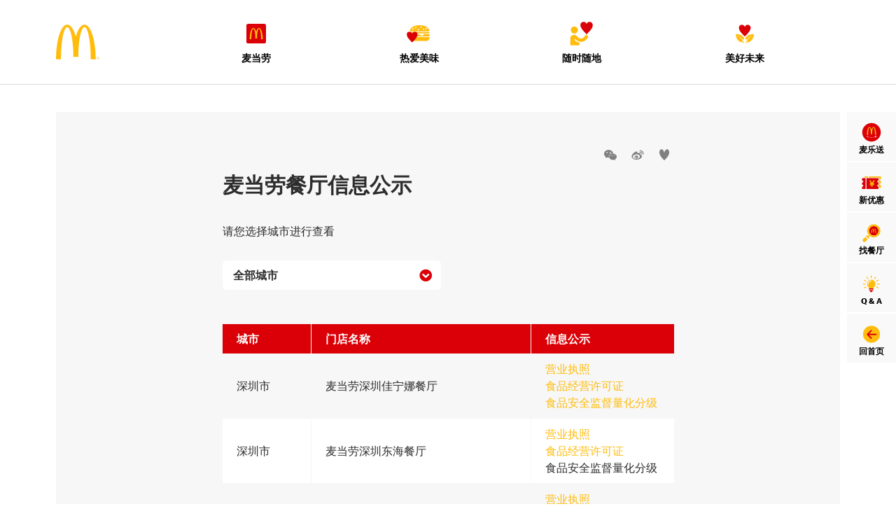

--- FILE ---
content_type: text/html; charset=utf-8
request_url: https://www.mcdonalds.com.cn/index/Quality/publicinfo/deliveryinfo?staticLinkId=112&page=564
body_size: 21122
content:
<!DOCTYPE html>
<!--[if IE 8]>
<html lang="zh-CN" class="ie8"> <![endif]-->
<!--[if !IE]><!-->
<html lang="zh-CN">
<!--<![endif]-->
<head>
  <meta charset="UTF-8">
  <meta name="viewport" content="width=device-width, initial-scale=1, maximum-scale=1">
  <meta name="format-detection" content="telephone=no">
  <meta name="x5-fullscreen" content="true">
  <meta name="full-screen" content="yes">
  <title>麦当劳餐厅信息公示 | 麦当劳官网</title>
<meta name='keywords'
      content="麦当劳, 麦乐送, 麦咖啡, 得来速, 汉堡, McCafé, 甜品站, 优惠券, 麦当劳优惠券, 麦当劳叔叔, mcd, 麦当劳中国, 麦当当, 麦记, m记, 玩具, McDonald's, 金拱门, 星厨, 巨无霸, 未来2.0, 金拱门, 星厨, 巨无霸, 未来2.0">
<meta name='description'
      content="麦当劳中国官方网站。发现麦当劳的经典汉堡、当期新品、优惠活动和最新优惠券，了解麦当劳企业和招聘信息，还可以寻找附近门店，登陆麦乐送订餐。">
<meta name="twitter:card" content="summary_large_image">
<meta name="twitter:title"
      content="麦当劳餐厅信息公示 | 麦当劳官网">
<meta name="twitter:image" content="https://officialwebsitestorage.blob.core.chinacloudapi.cn/public/files/images/mcd-logo.jpg">
<meta name="twitter:description"
      content="麦当劳中国官方网站。发现麦当劳的经典汉堡、当期新品、优惠活动和最新优惠券，了解麦当劳企业和招聘信息，还可以寻找附近门店，登陆麦乐送订餐。">

<meta property="og:title"
      content="麦当劳餐厅信息公示 | 麦当劳官网">
<meta property="og:image" content="https://officialwebsitestorage.blob.core.chinacloudapi.cn/public/files/images/mcd-logo.jpg"/>
<meta name="baidu-site-verification" content="aiKUbsdCoX"/>
<script src="//msite.baidu.com/sdk/c.js?appid=1583642857390932"></script>
<link rel="canonical" href="https://www.mcdonalds.com.cn/index/Quality/publicinfo/deliveryinfo?staticLinkId=969&page=564"/>
  <link rel="stylesheet" href="/files/css/bs3.min.css?v=20240307">
  <link rel="stylesheet" href="/files/css/base.min.css?v=20240307">
  <!--<link rel="stylesheet" href="/files/css/bootstrap.min.css?v=20240307">
  <link rel="stylesheet" href="/files/css/base.css?v=20240307">
  <link rel="stylesheet" href="/files/css/app.min.css?v=20240307">
  <link rel="stylesheet" href="/files/css/bootstrap-select.min.css?v=20240307">
  <link rel="stylesheet" href="/files/css/font/AkzidenzGroteskBQ.css?v=20190609">-->
  <script>
    if (!window.pageViewExecuteSequence) window.pageViewExecuteSequence = [];
  </script>

  <script type="text/javascript" src="/files/xmin/?g=default.js&v=20190827"></script>
  <script src="/files/js/library.min.js"></script>
  <!--<script src="/files/js/bootstrap.min.js"></script>
  <script src="/files/js/bootstrap-select.min.js"></script>-->
  <!-- Modernizr -->
  <!-- <script src="/files/js/modernizr-2.7.1.js"></script> -->
  <!--[if lt IE 9]> -->
  <!-- <script src="//cdn.bootcss.com/html5shiv/3.7.2/html5shiv.min.js"></script>
  <script src="//cdn.bootcss.com/respond.js/1.4.2/respond.min.js"></script> -->
  <![endif]-->
  <script src="/files/js/font_1935798_airdoeeokvk.js"></script>
  <script>
    ;(function () {
      function dateTimeRange(begin, end, now, callback) {
        now = now.getTime();
        if ((now > begin) && (now < end)) callback()
      };
      dateTimeRange(1585928048000, 1670342400000, new Date(), function () {
        var style = document.createElement('style');
        style.rel = 'stylesheet';
        style.innerHTML = 'html { -webkit-filter: grayscale(100%); -moz-filter: grayscale(100%); -ms-filter: grayscale(100%); -o-filter: grayscale(100%); filter: progid:DXImageTransform.Microsoft.BasicImage(grayscale=1); }';
        document.getElementsByTagName('head')[0].appendChild(style);
      });
    }());
        (function (para) {
      var p = para.sdk_url, n = para.name, w = window, d = document, s = 'script', x = null, y = null;
      if (typeof (w['sensorsDataAnalytic201505']) !== 'undefined') {
        return false;
      }
      w['sensorsDataAnalytic201505'] = n;
      w[n] = w[n] || function (a) {
        return function () {
          (w[n]._q = w[n]._q || []).push([a, arguments]);
        }
      };
      var ifs = ['track', 'quick', 'register', 'registerPage', 'registerOnce', 'trackSignup', 'trackAbtest', 'setProfile', 'setOnceProfile', 'appendProfile', 'incrementProfile', 'deleteProfile', 'unsetProfile', 'identify', 'login', 'logout', 'trackLink', 'clearAllRegister', 'getAppStatus'];
      for (var i = 0; i < ifs.length; i++) {
        w[n][ifs[i]] = w[n].call(null, ifs[i]);
      }
      if (!w[n]._t) {
        x = d.createElement(s), y = d.getElementsByTagName(s)[0];
        x.async = 1;
        x.src = p;
        x.setAttribute('charset', 'UTF-8');
        y.parentNode.insertBefore(x, y);
        w[n].para = para;
      }
    })({
      sdk_url: 'https://officialwebsitestorage.blob.core.chinacloudapi.cn/public/files/sensorsdata/sensorsdata.min.js',
      heatmap_url: 'https://officialwebsitestorage.blob.core.chinacloudapi.cn/public/files/sensorsdata/heatmap.min.js',
      name: 'sensors',
      server_url: 'https://tracking.mcdonalds.com.cn/sa?project=mcdguanwang',
      heatmap: {}
    });
    sensors.quick('autoTrack');
      </script>
  <!--[if !IE]><!-->
  <script src="/files/js/swiper3.jquery.min.js"></script>
  <!--<![endif]-->
  <!--[if lt IE 9]>
  <script src="/files/js/swiper-2.7.min.js"></script>
  <![endif]-->
  <script src="/files/css/font/iconfont/iconfont.js"></script>
  <link rel="apple-touch-icon" sizes="57x57"
        href="https://officialwebsitestorage.blob.core.chinacloudapi.cn/public/files/css/favicons/apple-touch-icon-57x57.png">
  <link rel="apple-touch-icon" sizes="60x60"
        href="https://officialwebsitestorage.blob.core.chinacloudapi.cn/public/files/css/favicons/apple-touch-icon-60x60.png">
  <link rel="apple-touch-icon" sizes="72x72"
        href="https://officialwebsitestorage.blob.core.chinacloudapi.cn/public/files/css/favicons/apple-touch-icon-72x72.png">
  <link rel="apple-touch-icon" sizes="76x76"
        href="https://officialwebsitestorage.blob.core.chinacloudapi.cn/public/files/css/favicons/apple-touch-icon-76x76.png">
  <link rel="apple-touch-icon" sizes="114x114"
        href="https://officialwebsitestorage.blob.core.chinacloudapi.cn/public/files/css/favicons/apple-touch-icon-114x114.png">
  <link rel="apple-touch-icon" sizes="120x120"
        href="https://officialwebsitestorage.blob.core.chinacloudapi.cn/public/files/css/favicons/apple-touch-icon-120x120.png">
  <link rel="apple-touch-icon" sizes="144x144"
        href="https://officialwebsitestorage.blob.core.chinacloudapi.cn/public/files/css/favicons/apple-touch-icon-144x144.png">
  <link rel="apple-touch-icon" sizes="152x152"
        href="https://officialwebsitestorage.blob.core.chinacloudapi.cn/public/files/css/favicons/apple-touch-icon-152x152.png">
  <link rel="apple-touch-icon" sizes="180x180"
        href="https://officialwebsitestorage.blob.core.chinacloudapi.cn/public/files/css/favicons/apple-touch-icon-180x180.png">
  <link rel="icon" type="image/png" href="https://officialwebsitestorage.blob.core.chinacloudapi.cn/public/files/css/favicons/favicon-32x32.png" sizes="32x32">
  <link rel="icon" type="image/png" href="https://officialwebsitestorage.blob.core.chinacloudapi.cn/public/files/css/favicons/android-chrome-192x192.png"
        sizes="192x192">
  <link rel="icon" type="image/png" href="https://officialwebsitestorage.blob.core.chinacloudapi.cn/public/files/css/favicons/favicon-96x96.png" sizes="96x96">
  <link rel="icon" type="image/png" href="https://officialwebsitestorage.blob.core.chinacloudapi.cn/public/files/css/favicons/favicon-16x16.png" sizes="16x16">
  <link rel="manifest" href="https://officialwebsitestorage.blob.core.chinacloudapi.cn/public/files/css/favicons/manifest.json">
  <link rel="mask-icon" href="https://officialwebsitestorage.blob.core.chinacloudapi.cn/public/files/css/favicons/safari-pinned-tab.svg" color="#5bbad5">

  <meta name="msapplication-TileColor" content="#da532c">
  <meta name="msapplication-TileImage" content="https://officialwebsitestorage.blob.core.chinacloudapi.cn/public/files/css/favicons/mstile-144x144.png">
  <meta name="theme-color" content="#ffffff">

  
</head>
<body>
<img class="img_share"
     style="display: block; position: absolute; width: 0px; height: 0px; left: 0; top: 0;opacity: 0; z-index: -1;"
     src="https://officialwebsitestorage.blob.core.chinacloudapi.cn/public/files/images/mcd-logo.jpg" alt="">
<div
  class="page-wrap ">
  <script type="text/javascript">
    // if ($.cookie('Adshow')) {
    //   $('page-wrap').removeClass('Adshow');
    // }
  </script>
  <header class="">
    <div class="inner-wrap">
      <div class="inner">
        <h1 class="logo">
          <a href="/">
            <svg class="icon" aria-hidden="true">
              <use xlink:href="#icon-M"></use>
            </svg>
          </a>
        </h1>
        <nav class="main-nav">
          <div class="header-moblie-bg">
            <img src="/files/css/img/header-mobile-bg.png" alt="">
          </div>
          <button class="close"><i class="iconfont">&#xe627;</i></button>
          <ul>
            <li class="fl menu-1 ">
            <a class="disabled" href="javascript:;">
                <span>
                    <svg class="icon" aria-hidden="true">
                        <use xlink:href="#icmc"></use>                    </svg>
                    麦当劳                </span>
            </a>
                            <div class="submenu">
                    <div class="sub-inner">
                        <ul>
                                                            <li class=" ">
                                    <span><i class="iconfont">&#xe628;</i></span>
                                    <a class="disabled"  href="javascript:;">
                                        关于我们                                    </a>
                                                                            <ul>
                                                                                            <li>
                                                    <a  class=""  href="/index/McD/about/company">麦当劳全球</a>
                                                </li>
                                                                                            <li>
                                                    <a  class=""  href="/index/McD/about/brand-25">品牌介绍</a>
                                                </li>
                                                                                            <li>
                                                    <a  class=""  href="/index/McD/about/value">经营理念</a>
                                                </li>
                                                                                            <li>
                                                    <a  class=""  href="/index/McD/about/standard-business-conduct">合规与商业道德</a>
                                                </li>
                                                                                            <li>
                                                    <a  class=""  href="/index/McD/about/contact-6">联系我们</a>
                                                </li>
                                                                                    </ul>
                                                                    </li>
                                                            <li class=" ">
                                    <span><i class="iconfont">&#xe628;</i></span>
                                    <a class="disabled"  href="javascript:;">
                                        金拱门                                    </a>
                                                                            <ul>
                                                                                            <li>
                                                    <a  class=""  href="/index/McD/mcdonalds-china/MCD-in-China-2">30年历程</a>
                                                </li>
                                                                                            <li>
                                                    <a  class=""  href="/index/McD/mcdonalds-china/业务平台">业务平台</a>
                                                </li>
                                                                                            <li>
                                                    <a  class=""  href="/index/McD/mcdonalds-china/China-management-team">管理层介绍</a>
                                                </li>
                                                                                            <li>
                                                    <a  class=""  href="/index/McD/mcdonalds-china/FollowUs-SocialMedia">欢迎关注</a>
                                                </li>
                                                                                    </ul>
                                                                    </li>
                                                            <li class=" ">
                                    <span><i class="iconfont">&#xe628;</i></span>
                                    <a class="disabled"  href="javascript:;">
                                        品牌活动                                    </a>
                                                                            <ul>
                                                                                            <li>
                                                    <a  class=""  href="/index/McD/branding-3/McBanquet-12">麦麦全席</a>
                                                </li>
                                                                                            <li>
                                                    <a  class=""  href="/index/McD/branding-3/Pieday">派DAY</a>
                                                </li>
                                                                                            <li>
                                                    <a  class=""  href="/index/McD/branding-3/520">520招聘周</a>
                                                </li>
                                                                                            <li>
                                                    <a  class=""  href="/index/McD/branding-3/bigfry">大薯日</a>
                                                </li>
                                                                                            <li>
                                                    <a  class=""  href="/index/McD/branding-3/McHappyrun2">为爱麦跑</a>
                                                </li>
                                                                                    </ul>
                                                                    </li>
                                                            <li class=" ">
                                    <span><i class="iconfont">&#xe628;</i></span>
                                    <a class="disabled"  href="javascript:;">
                                        媒体中心                                    </a>
                                                                            <ul>
                                                                                            <li>
                                                    <a  class=""  href="/index/McD/media-center/press-release">新闻稿</a>
                                                </li>
                                                                                            <li>
                                                    <a  class=""  href="/index/McD/media-center/媒体垂询">媒体垂询</a>
                                                </li>
                                                                                    </ul>
                                                                    </li>
                                                            <li class=" ">
                                    <span><i class="iconfont">&#xe628;</i></span>
                                    <a class="disabled"  href="javascript:;">
                                        信息公示                                    </a>
                                                                            <ul>
                                                                                            <li>
                                                    <a  class=""  href="/index/McD/disclosure/deliveryinfo-2">麦当劳餐厅信息公示</a>
                                                </li>
                                                                                            <li>
                                                    <a  class=""  href="/index/McD/disclosure/delivery-food-safety-measures-3">网络餐饮管理办法</a>
                                                </li>
                                                                                            <li>
                                                    <a  class=""  href="/index/McD/disclosure/prepaid-card-info-page-2">预付卡信息对接</a>
                                                </li>
                                                                                            <li>
                                                    <a  class=""  href="/index/McD/disclosure/public-statement">关于停止特许经营商公开招募的声明</a>
                                                </li>
                                                                                            <li>
                                                    <a  class=""  href="/index/McD/disclosure/disclosure-BL">证照公示</a>
                                                </li>
                                                                                    </ul>
                                                                    </li>
                                                    </ul>
                    </div>
                </div>
                    </li>
            <li class="fl menu-2 ">
            <a class="disabled" href="javascript:;">
                <span>
                    <svg class="icon" aria-hidden="true">
                        <use xlink:href="#ichamburger"></use>                    </svg>
                    热爱美味                </span>
            </a>
                            <div class="submenu">
                    <div class="sub-inner">
                        <ul>
                                                            <li class=" ">
                                    <span><i class="iconfont">&#xe628;</i></span>
                                    <a class="disabled"  href="javascript:;">
                                        经典产品                                    </a>
                                                                            <ul>
                                                                                            <li>
                                                    <a  class=""  href="/index/Food/menu/burger">汉堡</a>
                                                </li>
                                                                                            <li>
                                                    <a  class=""  href="/index/Food/menu/snacks-3">小食</a>
                                                </li>
                                                                                            <li>
                                                    <a  class=""  href="/index/Food/menu/Dessert-11">甜品</a>
                                                </li>
                                                                                            <li>
                                                    <a  class=""  href="/index/Food/menu/beverage-2">饮品</a>
                                                </li>
                                                                                            <li>
                                                    <a  class=""  href="/index/Food/menu/breakfast">早餐</a>
                                                </li>
                                                                                            <li>
                                                    <a  class=""  href="/index/Food/menu/happy-meals">开心乐园餐</a>
                                                </li>
                                                                                    </ul>
                                                                    </li>
                                                            <li class=" ">
                                    <span><i class="iconfont">&#xe628;</i></span>
                                    <a class="disabled"  href="javascript:;">
                                        McCafé                                    </a>
                                                                            <ul>
                                                                                            <li>
                                                    <a  class=""  href="/index/Food/mccafe/2022-McCafe-Relaunch">麦咖啡奶铁问世</a>
                                                </li>
                                                                                            <li>
                                                    <a  class=""  href="/index/Food/mccafe/McCafe-brand-introduction-2">品牌介绍</a>
                                                </li>
                                                                                            <li>
                                                    <a  class=""  href="/index/Food/mccafe/mccafe-menu">经典产品</a>
                                                </li>
                                                                                            <li>
                                                    <a  class=""  href="/index/Food/mccafe/McCafe-M10-Plus-coffee-bean">优选咖啡豆</a>
                                                </li>
                                                                                    </ul>
                                                                    </li>
                                                            <li class=" ">
                                    <span><i class="iconfont">&#xe628;</i></span>
                                    <a class="disabled"  href="javascript:;">
                                        均衡营养                                    </a>
                                                                            <ul>
                                                                                            <li>
                                                    <a  class=""  href="/index/Food/营养均衡/营养计算器">营养计算器</a>
                                                </li>
                                                                                            <li>
                                                    <a  class=""  href="/index/Food/营养均衡/500大卡套餐">500大卡套餐</a>
                                                </li>
                                                                                            <li>
                                                    <a  class=""  href="/index/Food/营养均衡/营养">开心乐园餐</a>
                                                </li>
                                                                                    </ul>
                                                                    </li>
                                                            <li class=" ">
                                    <span><i class="iconfont">&#xe628;</i></span>
                                    <a class=""  href="/index/Food/mcd-burger-lab-3">
                                        汉堡研究所                                    </a>
                                                                            <ul>
                                                                                            <li>
                                                    <a  class=""  href="/index/Food/mcd-burger-lab-3/了解当家产品">了解当家产品</a>
                                                </li>
                                                                                            <li>
                                                    <a  class=""  href="/index/Food/mcd-burger-lab-3/了解食材">了解食材</a>
                                                </li>
                                                                                            <li>
                                                    <a  class=""  href="/index/Food/mcd-burger-lab-3/了解营养">了解营养</a>
                                                </li>
                                                                                            <li>
                                                    <a  class=""  href="/index/Food/mcd-burger-lab-3/McFarm">麦麦农场</a>
                                                </li>
                                                                                    </ul>
                                                                    </li>
                                                            <li class="no-children ">
                                    <span><i class="iconfont">&#xe628;</i></span>
                                    <a class=""  href="/index/Food/Made-For-You-Kitchen-5">
                                        为您现做厨房                                    </a>
                                                                    </li>
                                                            <li class="no-children ">
                                    <span><i class="iconfont">&#xe628;</i></span>
                                    <a class=""  href="/index/Food/food-safety-7">
                                        食品安全                                    </a>
                                                                    </li>
                                                    </ul>
                    </div>
                </div>
                    </li>
            <li class="fr menu-3 ">
            <a class="disabled" href="javascript:;">
                <span>
                    <svg class="icon" aria-hidden="true">
                        <use xlink:href="#iclove"></use>                    </svg>
                    随时随地                </span>
            </a>
                            <div class="submenu">
                    <div class="sub-inner">
                        <ul>
                                                            <li class="no-children ">
                                    <span><i class="iconfont">&#xe628;</i></span>
                                    <a class=""  href="/index/Services/anytime-anywhere">
                                        用餐体验                                    </a>
                                                                    </li>
                                                            <li class="no-children ">
                                    <span><i class="iconfont">&#xe628;</i></span>
                                    <a class=""  href="/index/Services/McDelivery-">
                                        麦乐送                                    </a>
                                                                    </li>
                                                            <li class=" ">
                                    <span><i class="iconfont">&#xe628;</i></span>
                                    <a class="disabled"  href="javascript:;">
                                        亲子活动                                    </a>
                                                                            <ul>
                                                                                            <li>
                                                    <a  class=""  href="/index/Services/亲子活动/开心乐园餐-3">开心乐园餐</a>
                                                </li>
                                                                                            <li>
                                                    <a  class=""  href="/index/Services/亲子活动/开心生日会-2">开心生日会</a>
                                                </li>
                                                                                    </ul>
                                                                    </li>
                                                            <li class=" ">
                                    <span><i class="iconfont">&#xe628;</i></span>
                                    <a class="disabled"  href="javascript:;">
                                        超值体验                                    </a>
                                                                            <ul>
                                                                                            <li>
                                                    <a  class=""  href="/index/Services/超值体验/天天超值">天天超值</a>
                                                </li>
                                                                                            <li>
                                                    <a  class=""  href="/index/Services/超值体验/会员超值">会员超值</a>
                                                </li>
                                                                                            <li>
                                                    <a  class=""  href="/index/Services/超值体验/持卡超值">持卡超值</a>
                                                </li>
                                                                                    </ul>
                                                                    </li>
                                                    </ul>
                    </div>
                </div>
                    </li>
            <li class="fr menu-4 ">
            <a class="disabled" href="javascript:;">
                <span>
                    <svg class="icon" aria-hidden="true">
                        <use xlink:href="#icenvironment"></use>                    </svg>
                    美好未来                </span>
            </a>
                            <div class="submenu">
                    <div class="sub-inner">
                        <ul>
                                                            <li class="no-children ">
                                    <span><i class="iconfont">&#xe628;</i></span>
                                    <a class=""  href="/index/Planet/Impact-Hub-2">
                                        麦麦影响力中心                                    </a>
                                                                    </li>
                                                            <li class=" ">
                                    <span><i class="iconfont">&#xe628;</i></span>
                                    <a class="disabled"  href="javascript:;">
                                        加入我们                                    </a>
                                                                            <ul>
                                                                                            <li>
                                                    <a  class=""  href="/index/Planet/加入我们/20241030-Join-Us">工作机会</a>
                                                </li>
                                                                                            <li>
                                                    <a  class=""  href="/index/Planet/加入我们/20241108-Salary">全面薪酬福利</a>
                                                </li>
                                                                                            <li>
                                                    <a  class=""  href="/index/Planet/加入我们/hamburger-university-3">汉堡大学</a>
                                                </li>
                                                                                            <li>
                                                    <a  class=""  href="/index/Planet/加入我们/员工赋能">员工赋能</a>
                                                </li>
                                                                                            <li>
                                                    <a  class=""  href="/index/Planet/加入我们/雇主荣誉">雇主荣誉</a>
                                                </li>
                                                                                    </ul>
                                                                    </li>
                                                            <li class=" ">
                                    <span><i class="iconfont">&#xe628;</i></span>
                                    <a class="disabled"  href="javascript:;">
                                        扎根社区                                    </a>
                                                                            <ul>
                                                                                            <li>
                                                    <a  class=""  href="/index/Planet/扎根社区/20250214-ronald-mcdonald-house">麦当劳叔叔之家</a>
                                                </li>
                                                                                            <li>
                                                    <a  class=""  href="/index/Planet/扎根社区/20250214-corporate-social-responsibilityvolunteers">麦麦义工团</a>
                                                </li>
                                                                                    </ul>
                                                                    </li>
                                                    </ul>
                    </div>
                </div>
                    </li>
    </ul>        </nav>
        <button class="menu-toggle">
          <svg class="icon" aria-hidden="true">
            <use xlink:href="#icon-nav-toggle"></use>
          </svg>
        </button>
        <button class="other-toggle">
          <span></span>
        </button>
      </div>
    </div>
  </header>
  <aside class="sidebar" style="display:">
    <button class="close"><i class="iconfont">&#xe627;</i></button>
    <ul>
      <li>
        <a target="_blank" href="https://www.mcdonalds.com.cn/page/about-McDelivery">
          <svg class="icon" aria-hidden="true">
            <use xlink:href="#icsmile"></use>
          </svg>
          麦乐送
        </a>
      </li>
      <li>
        <a href="https://www.mcdonalds.com.cn/page/latest-benefits">
          <svg class="icon" aria-hidden="true">
            <use class="icon-org" xlink:href="#iccoupon"></use>
            <use class="icon-new" xlink:href="#iccoupon-h"></use>
          </svg>
          新优惠
        </a>
      </li>
      <li>
        <a href="/top/map">
          <svg class="icon" aria-hidden="true">
            <use class="icon-org" xlink:href="#iclookup"></use>
            <use class="icon-new" xlink:href="#iclookup-h"></use>
          </svg>
          找餐厅
        </a>
      </li>
      <li>
        <a href="/page/questions-and-answers">
          <svg class="icon" aria-hidden="true">
            <use class="icon-org" xlink:href="#icbulb"></use>
            <use class="icon-new" xlink:href="#icbulb-h"></use>
          </svg>
          Q &amp; A
        </a>
      </li>
      <li class="back">
        <a href="/">
          <svg class="icon" aria-hidden="true">
            <use class="icon-org" xlink:href="#icback"></use>
            <use class="icon-new" xlink:href="#icback-h"></use>
          </svg>
          回首页
        </a>
      </li>
    </ul>
  </aside>
  <script type="text/javascript">
    // water_flow = function () {
      // var first_box = $(".block-wall .block:first");
      // if (first_box.hasClass('image-news') || first_box.hasClass('event-image-news')) {
      //     first_box.find('.inner').css('height',(first_box.find('.inner').width()*0.62));
      // } else {
      //     first_box.find('.inner').css('height',(first_box.find('.inner').width()*1.298));
      // }

      // $(".block-wall .block").each(function(k,v){
      //     $(v).find('.inner').css('height',first_box.find('.inner').height());
      // });

      // $(".block-wall .block h4").dotdotdot();
      // $(".block-wall .block p").dotdotdot();
      // $(".block-wall .hot-list li span").dotdotdot();
    // };
  </script>
  <style>
    .theme-blue .cmsMainBox .table th,
    .theme-yellow .cmsMainBox .table th,
    .theme-orange .cmsMainBox .table th,
    .theme-red .cmsMainBox .table th {
        color: #4d4c4d !important;
    }
</style>
<section class="main-content _theme-yellow page-detail">
    <div class="content-box container-fluid">
        <div class="row">
            <!-- CMS -->
            <div class="col-md-12 col-sm-12 col-xs-12">
                <div class="inner">
                    <div class="title-box">
                        <div class="row">
                            <div class="col-md-12 col-sm-12 col-xs-12">
                                <div class="bdsharebuttonbox">
                                    <a href="#" class="bds_weixin iconfont hidden-xs" data-cmd="weixin" title="分享到微信">&#xe600;</a>
                                    <a href="#" class="bds_tsina iconfont" data-cmd="tsina" title="分享到新浪微博">&#xe605;</a>
                                    <button class="like">
                                        <i class="iconfont">&#xe60c;</i>
                                        <span class="count"></span>
                                    </button>
                                </div>
                            </div>
                            <div class="col-md-12 col-sm-12 col-xs-12">
                                <h3>麦当劳餐厅信息公示</h3>
                            </div>
                            <div class="col-md-12 col-sm-12 col-xs-12 mds-info">
                                <p>请您选择城市进行查看</p>
                                <div class="city">
                                    <form method="get">
                                        <label>
                                            <select name="data[Search][city]" autocomplete="off" id="SearchCity" ><option value="">全部城市</option><option value="阿坝藏族羌族自治州" >阿坝藏族羌族自治州</option><option value="阿拉善盟" >阿拉善盟</option><option value="安康市" >安康市</option><option value="安庆市" >安庆市</option><option value="鞍山市" >鞍山市</option><option value="安顺市" >安顺市</option><option value="安阳市" >安阳市</option><option value="白城市" >白城市</option><option value="百色市" >百色市</option><option value="白山市" >白山市</option><option value="保定市" >保定市</option><option value="宝鸡市" >宝鸡市</option><option value="保山市" >保山市</option><option value="包头市" >包头市</option><option value="巴彦淖尔市" >巴彦淖尔市</option><option value="巴音郭楞蒙古自治州" >巴音郭楞蒙古自治州</option><option value="巴中市" >巴中市</option><option value="北海市" >北海市</option><option value="北京市" >北京市</option><option value="蚌埠市" >蚌埠市</option><option value="本溪市" >本溪市</option><option value="毕节市" >毕节市</option><option value="滨州市" >滨州市</option><option value="博尔塔拉蒙古自治州" >博尔塔拉蒙古自治州</option><option value="亳州市" >亳州市</option><option value="沧州市" >沧州市</option><option value="长春市" >长春市</option><option value="常德市" >常德市</option><option value="昌都市" >昌都市</option><option value="昌江黎族自治县" >昌江黎族自治县</option><option value="昌吉回族自治州" >昌吉回族自治州</option><option value="长沙市" >长沙市</option><option value="长治市" >长治市</option><option value="常州市" >常州市</option><option value="朝阳市" >朝阳市</option><option value="潮州市" >潮州市</option><option value="承德市" >承德市</option><option value="成都市" >成都市</option><option value="澄迈县" >澄迈县</option><option value="郴州市" >郴州市</option><option value="赤峰市" >赤峰市</option><option value="池州市" >池州市</option><option value="崇左市" >崇左市</option><option value="楚雄彝族自治州" >楚雄彝族自治州</option><option value="滁州市" >滁州市</option><option value="大连市" >大连市</option><option value="大理白族自治州" >大理白族自治州</option><option value="丹东市" >丹东市</option><option value="儋州市" >儋州市</option><option value="大庆市" >大庆市</option><option value="大同市" >大同市</option><option value="达州市" >达州市</option><option value="德宏傣族景颇族自治州" >德宏傣族景颇族自治州</option><option value="德阳市" >德阳市</option><option value="德州市" >德州市</option><option value="定西市" >定西市</option><option value="东方市" >东方市</option><option value="东莞市" >东莞市</option><option value="东营市" >东营市</option><option value="鄂尔多斯市" >鄂尔多斯市</option><option value="恩施土家族苗族自治州" >恩施土家族苗族自治州</option><option value="鄂州市" >鄂州市</option><option value="防城港市" >防城港市</option><option value="佛山市" >佛山市</option><option value="抚顺市" >抚顺市</option><option value="阜新市" >阜新市</option><option value="阜阳市" >阜阳市</option><option value="福州市" >福州市</option><option value="抚州市" >抚州市</option><option value="赣州市" >赣州市</option><option value="广安市" >广安市</option><option value="广元市" >广元市</option><option value="广州市" >广州市</option><option value="贵港市" >贵港市</option><option value="桂林市" >桂林市</option><option value="贵阳市" >贵阳市</option><option value="哈尔滨市" >哈尔滨市</option><option value="海口市" >海口市</option><option value="哈密市" >哈密市</option><option value="邯郸市" >邯郸市</option><option value="杭州市" >杭州市</option><option value="汉中市" >汉中市</option><option value="鹤壁市" >鹤壁市</option><option value="河池市" >河池市</option><option value="合肥市" >合肥市</option><option value="衡水市" >衡水市</option><option value="衡阳市" >衡阳市</option><option value="河源市" >河源市</option><option value="菏泽市" >菏泽市</option><option value="贺州市" >贺州市</option><option value="红河哈尼族彝族自治州" >红河哈尼族彝族自治州</option><option value="淮安市" >淮安市</option><option value="淮北市" >淮北市</option><option value="怀化市" >怀化市</option><option value="淮南市" >淮南市</option><option value="黄冈市" >黄冈市</option><option value="黄山市" >黄山市</option><option value="黄石市" >黄石市</option><option value="呼和浩特市" >呼和浩特市</option><option value="惠州市" >惠州市</option><option value="葫芦岛市" >葫芦岛市</option><option value="呼伦贝尔市" >呼伦贝尔市</option><option value="湖州市" >湖州市</option><option value="佳木斯市" >佳木斯市</option><option value="江门市" >江门市</option><option value="吉安市" >吉安市</option><option value="焦作市" >焦作市</option><option value="嘉兴市" >嘉兴市</option><option value="揭阳市" >揭阳市</option><option value="吉林市" >吉林市</option><option value="济南市" >济南市</option><option value="晋城市" >晋城市</option><option value="景德镇市" >景德镇市</option><option value="荆门市" >荆门市</option><option value="荆州市" >荆州市</option><option value="金华市" >金华市</option><option value="济宁市" >济宁市</option><option value="晋中市" >晋中市</option><option value="锦州市" >锦州市</option><option value="九江市" >九江市</option><option value="酒泉市" >酒泉市</option><option value="鸡西市" >鸡西市</option><option value="开封市" >开封市</option><option value="克拉玛依市" >克拉玛依市</option><option value="昆明市" >昆明市</option><option value="来宾市" >来宾市</option><option value="廊坊市" >廊坊市</option><option value="兰州市" >兰州市</option><option value="拉萨市" >拉萨市</option><option value="乐山市" >乐山市</option><option value="凉山彝族自治州" >凉山彝族自治州</option><option value="连云港市" >连云港市</option><option value="聊城市" >聊城市</option><option value="辽阳市" >辽阳市</option><option value="辽源市" >辽源市</option><option value="丽江市" >丽江市</option><option value="临汾市" >临汾市</option><option value="陵水黎族自治县" >陵水黎族自治县</option><option value="临沂市" >临沂市</option><option value="林芝市" >林芝市</option><option value="丽水市" >丽水市</option><option value="六安市" >六安市</option><option value="六盘水市" >六盘水市</option><option value="柳州市" >柳州市</option><option value="龙岩市" >龙岩市</option><option value="娄底市" >娄底市</option><option value="漯河市" >漯河市</option><option value="洛阳市" >洛阳市</option><option value="泸州市" >泸州市</option><option value="吕梁市" >吕梁市</option><option value="马鞍山市" >马鞍山市</option><option value="茂名市" >茂名市</option><option value="眉山市" >眉山市</option><option value="梅州市" >梅州市</option><option value="绵阳市" >绵阳市</option><option value="牡丹江市" >牡丹江市</option><option value="内江市" >内江市</option><option value="南昌市" >南昌市</option><option value="南充市" >南充市</option><option value="南京市" >南京市</option><option value="南宁市" >南宁市</option><option value="南平市" >南平市</option><option value="南通市" >南通市</option><option value="南阳市" >南阳市</option><option value="宁波市" >宁波市</option><option value="宁德市" >宁德市</option><option value="盘锦市" >盘锦市</option><option value="攀枝花市" >攀枝花市</option><option value="平顶山市" >平顶山市</option><option value="萍乡市" >萍乡市</option><option value="莆田市" >莆田市</option><option value="濮阳市" >濮阳市</option><option value="黔东南苗族侗族自治州" >黔东南苗族侗族自治州</option><option value="潜江市" >潜江市</option><option value="黔南布依族苗族自治州" >黔南布依族苗族自治州</option><option value="黔西南布依族苗族自治州" >黔西南布依族苗族自治州</option><option value="青岛市" >青岛市</option><option value="庆阳市" >庆阳市</option><option value="清远市" >清远市</option><option value="秦皇岛市" >秦皇岛市</option><option value="钦州市" >钦州市</option><option value="琼海市" >琼海市</option><option value="齐齐哈尔市" >齐齐哈尔市</option><option value="七台河市" >七台河市</option><option value="泉州市" >泉州市</option><option value="曲靖市" >曲靖市</option><option value="衢州市" >衢州市</option><option value="日喀则市" >日喀则市</option><option value="日照市" >日照市</option><option value="三门峡市" >三门峡市</option><option value="三明市" >三明市</option><option value="三亚市" >三亚市</option><option value="厦门市" >厦门市</option><option value="上海市" >上海市</option><option value="商丘市" >商丘市</option><option value="上饶市" >上饶市</option><option value="山南市" >山南市</option><option value="汕头市" >汕头市</option><option value="汕尾市" >汕尾市</option><option value="韶关市" >韶关市</option><option value="绍兴市" >绍兴市</option><option value="邵阳市" >邵阳市</option><option value="沈阳市" >沈阳市</option><option value="深圳市" >深圳市</option><option value="石河子市" >石河子市</option><option value="石家庄市" >石家庄市</option><option value="十堰市" >十堰市</option><option value="石嘴山市" >石嘴山市</option><option value="双鸭山市" >双鸭山市</option><option value="朔州市" >朔州市</option><option value="四平市" >四平市</option><option value="松原市" >松原市</option><option value="绥化市" >绥化市</option><option value="遂宁市" >遂宁市</option><option value="随州市" >随州市</option><option value="宿迁市" >宿迁市</option><option value="宿州市" >宿州市</option><option value="苏州市" >苏州市</option><option value="泰安市" >泰安市</option><option value="太原市" >太原市</option><option value="台州市" >台州市</option><option value="泰州市" >泰州市</option><option value="唐山市" >唐山市</option><option value="天津市" >天津市</option><option value="天门市" >天门市</option><option value="天水市" >天水市</option><option value="铁岭市" >铁岭市</option><option value="通化市" >通化市</option><option value="通辽市" >通辽市</option><option value="铜陵市" >铜陵市</option><option value="铜仁市" >铜仁市</option><option value="万宁市" >万宁市</option><option value="潍坊市" >潍坊市</option><option value="威海市" >威海市</option><option value="渭南市" >渭南市</option><option value="文昌市" >文昌市</option><option value="文山壮族苗族自治州" >文山壮族苗族自治州</option><option value="温州市" >温州市</option><option value="乌海市" >乌海市</option><option value="武汉市" >武汉市</option><option value="芜湖市" >芜湖市</option><option value="乌兰察布市" >乌兰察布市</option><option value="乌鲁木齐市" >乌鲁木齐市</option><option value="武威市" >武威市</option><option value="无锡市" >无锡市</option><option value="吴忠市" >吴忠市</option><option value="梧州市" >梧州市</option><option value="湘潭市" >湘潭市</option><option value="湘西土家族苗族自治州" >湘西土家族苗族自治州</option><option value="襄阳市" >襄阳市</option><option value="咸宁市" >咸宁市</option><option value="西安市" >西安市</option><option value="仙桃市" >仙桃市</option><option value="咸阳市" >咸阳市</option><option value="孝感市" >孝感市</option><option value="锡林郭勒盟" >锡林郭勒盟</option><option value="兴安盟" >兴安盟</option><option value="邢台市" >邢台市</option><option value="西宁市" >西宁市</option><option value="新乡市" >新乡市</option><option value="信阳市" >信阳市</option><option value="新余市" >新余市</option><option value="忻州市" >忻州市</option><option value="雄安新区" >雄安新区</option><option value="西双版纳傣族自治州" >西双版纳傣族自治州</option><option value="宣城市" >宣城市</option><option value="许昌市" >许昌市</option><option value="徐州市" >徐州市</option><option value="雅安市" >雅安市</option><option value="延安市" >延安市</option><option value="延边朝鲜族自治州" >延边朝鲜族自治州</option><option value="盐城市" >盐城市</option><option value="阳江市" >阳江市</option><option value="阳泉市" >阳泉市</option><option value="扬州市" >扬州市</option><option value="烟台市" >烟台市</option><option value="宜宾市" >宜宾市</option><option value="宜昌市" >宜昌市</option><option value="宜春市" >宜春市</option><option value="伊犁哈萨克自治州" >伊犁哈萨克自治州</option><option value="银川市" >银川市</option><option value="营口市" >营口市</option><option value="益阳市" >益阳市</option><option value="永州市" >永州市</option><option value="岳阳市" >岳阳市</option><option value="玉林市" >玉林市</option><option value="榆林市" >榆林市</option><option value="运城市" >运城市</option><option value="云浮市" >云浮市</option><option value="玉溪市" >玉溪市</option><option value="枣庄市" >枣庄市</option><option value="张家界市" >张家界市</option><option value="张家口市" >张家口市</option><option value="张掖市" >张掖市</option><option value="漳州市" >漳州市</option><option value="湛江市" >湛江市</option><option value="肇庆市" >肇庆市</option><option value="昭通市" >昭通市</option><option value="郑州市" >郑州市</option><option value="镇江市" >镇江市</option><option value="重庆市" >重庆市</option><option value="中山市" >中山市</option><option value="周口市" >周口市</option><option value="舟山市" >舟山市</option><option value="珠海市" >珠海市</option><option value="驻马店市" >驻马店市</option><option value="株洲市" >株洲市</option><option value="淄博市" >淄博市</option><option value="自贡市" >自贡市</option><option value="资阳市" >资阳市</option><option value="遵义市" >遵义市</option></select>                                            <i class="iconfont">&#xe60d;</i>
                                        </label>
                                    </form>
                                </div>
                            </div>
                        </div>
                    </div>
                    <div class="cmsPage">
                        <div class="cmsMainBox">
                            <div class="cmsMainBoxCon">
                                <p>
                                    <br>
                                </p>
                                <table class="table">
                                    <thead>
                                    <th>城市</th>
                                    <th>门店名称</th>
                                    <th width="205">信息公示</th>
                                    </thead>
                                    <tbody>
                                                                                                                        <tr>
                                                <td>
                                                    <span>城市</span> 深圳市                                                </td>
                                                <td>
                                                    <span>门店名称</span> 麦当劳深圳佳宁娜餐厅                                                </td>
                                                <td>
                                                    <span>信息公示</span>
                                                    <a class="a_show_big_image" href="javascript:;" _href="https://slm-cdn.mcdonalds.cn/license/1420120/BUSINESS_LICENSE/3b3f17c47a324af9926ee64d638071ef.png">营业执照</a><br><a class="a_show_big_image" href="javascript:;" _href="https://slm-cdn.mcdonalds.cn/license/1420120/FOOD_BUSINESS_LICENSE/6ea1553b1efd461d849a6ea0faa05b3c.png">食品经营许可证</a><br><a class="a_show_big_image" href="javascript:;" _href="https://slm-cdn.mcdonalds.cn/license/regular/FOOD_SAFETY_STATIC_URL/9d6bb4a713634acdb0cfcda72036bb51.jpeg">食品安全监督量化分级</a><br>                                                </td>
                                            </tr>
                                                                                    <tr>
                                                <td>
                                                    <span>城市</span> 深圳市                                                </td>
                                                <td>
                                                    <span>门店名称</span> 麦当劳深圳东海餐厅                                                </td>
                                                <td>
                                                    <span>信息公示</span>
                                                    <a class="a_show_big_image" href="javascript:;" _href="https://slm-cdn.mcdonalds.cn/license/1420121/BUSINESS_LICENSE/c3373b23e50e494285f943c170abd6af.png">营业执照</a><br><a class="a_show_big_image" href="javascript:;" _href="https://slm-cdn.mcdonalds.cn/license/1420121/FOOD_BUSINESS_LICENSE/dfa1074b896b4a23ba3266eef2223435.png">食品经营许可证</a><br>食品安全监督量化分级<br>                                                </td>
                                            </tr>
                                                                                    <tr>
                                                <td>
                                                    <span>城市</span> 深圳市                                                </td>
                                                <td>
                                                    <span>门店名称</span> 麦当劳深圳石岩餐厅                                                </td>
                                                <td>
                                                    <span>信息公示</span>
                                                    <a class="a_show_big_image" href="javascript:;" _href="https://slm-cdn.mcdonalds.cn/license/1420127/BUSINESS_LICENSE/4b860b73fc414431a9b3495539d19388.jpeg">营业执照</a><br><a class="a_show_big_image" href="javascript:;" _href="https://slm-cdn.mcdonalds.cn/license/1420127/FOOD_BUSINESS_LICENSE/89d8cc5a1bab4431b3b9d576718e4367.jpeg">食品经营许可证</a><br><a class="a_show_big_image" href="javascript:;" _href="https://slm-cdn.mcdonalds.cn/license/regular/FOOD_SAFETY_STATIC_URL/9d6bb4a713634acdb0cfcda72036bb51.jpeg">食品安全监督量化分级</a><br>                                                </td>
                                            </tr>
                                                                                    <tr>
                                                <td>
                                                    <span>城市</span> 深圳市                                                </td>
                                                <td>
                                                    <span>门店名称</span> 麦当劳深圳龙岗岁宝餐厅                                                </td>
                                                <td>
                                                    <span>信息公示</span>
                                                    <a class="a_show_big_image" href="javascript:;" _href="https://slm-cdn.mcdonalds.cn/license/1420131/BUSINESS_LICENSE/d8d21690f91b496c8cff0882bf3d0c22.jpeg">营业执照</a><br><a class="a_show_big_image" href="javascript:;" _href="https://slm-cdn.mcdonalds.cn/license/1420131/FOOD_BUSINESS_LICENSE/59b2911110a646e8b4e18ccaf3eb9fd2.jpeg">食品经营许可证</a><br><a class="a_show_big_image" href="javascript:;" _href="https://slm-cdn.mcdonalds.cn/license/regular/FOOD_SAFETY_STATIC_URL/9d6bb4a713634acdb0cfcda72036bb51.jpeg">食品安全监督量化分级</a><br>                                                </td>
                                            </tr>
                                                                                    <tr>
                                                <td>
                                                    <span>城市</span> 深圳市                                                </td>
                                                <td>
                                                    <span>门店名称</span> 麦当劳深圳坑梓餐厅                                                </td>
                                                <td>
                                                    <span>信息公示</span>
                                                    <a class="a_show_big_image" href="javascript:;" _href="https://slm-cdn.mcdonalds.cn/license/1420135/BUSINESS_LICENSE/92e4ba540856400aabdca1a1662d88a7.jpeg">营业执照</a><br><a class="a_show_big_image" href="javascript:;" _href="https://slm-cdn.mcdonalds.cn/license/1420135/FOOD_BUSINESS_LICENSE/c05ecc5cdb2442ce87b358529c33d052.png">食品经营许可证</a><br>食品安全监督量化分级<br>                                                </td>
                                            </tr>
                                                                                    <tr>
                                                <td>
                                                    <span>城市</span> 深圳市                                                </td>
                                                <td>
                                                    <span>门店名称</span> 麦当劳深圳天安数码城餐厅                                                </td>
                                                <td>
                                                    <span>信息公示</span>
                                                    <a class="a_show_big_image" href="javascript:;" _href="https://slm-cdn.mcdonalds.cn/license/1420137/BUSINESS_LICENSE/fe5a3022ddb54c61947144df382f8cb1.png">营业执照</a><br><a class="a_show_big_image" href="javascript:;" _href="https://slm-cdn.mcdonalds.cn/license/1420137/FOOD_BUSINESS_LICENSE/3dba9a133f5a45b2bb2886c2f6ce3b92.png">食品经营许可证</a><br>食品安全监督量化分级<br>                                                </td>
                                            </tr>
                                                                                    <tr>
                                                <td>
                                                    <span>城市</span> 深圳市                                                </td>
                                                <td>
                                                    <span>门店名称</span> 麦当劳深圳龙华和平东路餐厅                                                </td>
                                                <td>
                                                    <span>信息公示</span>
                                                    <a class="a_show_big_image" href="javascript:;" _href="https://slm-cdn.mcdonalds.cn/license/1420139/BUSINESS_LICENSE/57194368e0664b4ea037d0ceeb430a9e.jpeg">营业执照</a><br><a class="a_show_big_image" href="javascript:;" _href="https://slm-cdn.mcdonalds.cn/license/1420139/FOOD_BUSINESS_LICENSE/9a83ea25faa04adbb2e0ad1040ecaa68.jpeg">食品经营许可证</a><br><a class="a_show_big_image" href="javascript:;" _href="https://slm-cdn.mcdonalds.cn/license/regular/FOOD_SAFETY_STATIC_URL/9d6bb4a713634acdb0cfcda72036bb51.jpeg">食品安全监督量化分级</a><br>                                                </td>
                                            </tr>
                                                                                    <tr>
                                                <td>
                                                    <span>城市</span> 深圳市                                                </td>
                                                <td>
                                                    <span>门店名称</span> 麦当劳深圳横岗志健餐厅                                                </td>
                                                <td>
                                                    <span>信息公示</span>
                                                    <a class="a_show_big_image" href="javascript:;" _href="https://slm-cdn.mcdonalds.cn/license/1420140/BUSINESS_LICENSE/0a44f1ddd5324387849a232b10e5b4e1.jpeg">营业执照</a><br><a class="a_show_big_image" href="javascript:;" _href="https://slm-cdn.mcdonalds.cn/license/1420140/FOOD_BUSINESS_LICENSE/c5636da1b5fe4daebcde923829ee6d71.jpeg">食品经营许可证</a><br><a class="a_show_big_image" href="javascript:;" _href="https://slm-cdn.mcdonalds.cn/license/regular/FOOD_SAFETY_STATIC_URL/9d6bb4a713634acdb0cfcda72036bb51.jpeg">食品安全监督量化分级</a><br>                                                </td>
                                            </tr>
                                                                                    <tr>
                                                <td>
                                                    <span>城市</span> 深圳市                                                </td>
                                                <td>
                                                    <span>门店名称</span> 麦当劳深圳松园路餐厅                                                </td>
                                                <td>
                                                    <span>信息公示</span>
                                                    <a class="a_show_big_image" href="javascript:;" _href="https://slm-cdn.mcdonalds.cn/license/1420156/BUSINESS_LICENSE/7cb91557bb9b4e92b41862f49f48cffd.png">营业执照</a><br><a class="a_show_big_image" href="javascript:;" _href="https://slm-cdn.mcdonalds.cn/license/1420156/FOOD_BUSINESS_LICENSE/620fab3774b64da0bb4a281b1bcab4b2.png">食品经营许可证</a><br>食品安全监督量化分级<br>                                                </td>
                                            </tr>
                                                                                    <tr>
                                                <td>
                                                    <span>城市</span> 深圳市                                                </td>
                                                <td>
                                                    <span>门店名称</span> 麦当劳深圳龙华民治餐厅                                                </td>
                                                <td>
                                                    <span>信息公示</span>
                                                    <a class="a_show_big_image" href="javascript:;" _href="https://slm-cdn.mcdonalds.cn/license/1420165/BUSINESS_LICENSE/1d1499acf63f4149b0ab173e76130989.jpeg">营业执照</a><br><a class="a_show_big_image" href="javascript:;" _href="https://slm-cdn.mcdonalds.cn/license/1420165/FOOD_BUSINESS_LICENSE/f995a85ecb374226ac629a8a5aed836c.jpeg">食品经营许可证</a><br><a class="a_show_big_image" href="javascript:;" _href="https://slm-cdn.mcdonalds.cn/license/regular/FOOD_SAFETY_STATIC_URL/9d6bb4a713634acdb0cfcda72036bb51.jpeg">食品安全监督量化分级</a><br>                                                </td>
                                            </tr>
                                                                                                                </tbody>
                                </table>
                            </div>
                        </div>
                    </div>
                    <div class="page-pagination">
                        <ul>
                            <li><a href="/index/Quality/publicinfo/deliveryinfo?staticLinkId=969">1</a></li><li>...</li><li><a href="/index/Quality/publicinfo/deliveryinfo?staticLinkId=969&page=560">560</a></li><li><a href="/index/Quality/publicinfo/deliveryinfo?staticLinkId=969&page=561">561</a></li><li><a href="/index/Quality/publicinfo/deliveryinfo?staticLinkId=969&page=562">562</a></li><li><a href="/index/Quality/publicinfo/deliveryinfo?staticLinkId=969&page=563">563</a></li><li class="active"><a href="/index/Quality/publicinfo/deliveryinfo?staticLinkId=969&page=564">564</a></li><li><a href="/index/Quality/publicinfo/deliveryinfo?staticLinkId=969&page=565">565</a></li><li><a href="/index/Quality/publicinfo/deliveryinfo?staticLinkId=969&page=566">566</a></li><li><a href="/index/Quality/publicinfo/deliveryinfo?staticLinkId=969&page=567">567</a></li><li><a href="/index/Quality/publicinfo/deliveryinfo?staticLinkId=969&page=568">568</a></li><li>...</li><li><a href="/index/Quality/publicinfo/deliveryinfo?staticLinkId=969&page=794">794</a></li>                        </ul>
                    </div>
                    <div class="bottom-share bdsharebuttonbox">
                        <span>分享到：</span>
                        <a href="#" class="bds_weixin iconfont hidden-xs" data-cmd="weixin" title="分享到微信">&#xe600;</a>
                        <a href="#" class="bds_tsina iconfont" data-cmd="tsina" title="分享到新浪微博">&#xe605;</a>
                        <button class="like">
                            <i class="iconfont">&#xe60c;</i>
                            <span class="count"></span>
                        </button>
                    </div>
                </div>
            </div>
        </div>
    </div>
</section>

<div class="modal fade" id="full-img">
    <div class="inner">
        <button class="iconfont" data-dismiss="modal">&#xe627;</button>
        <div class="img-wrap">
            <img src="/files/blank.gif">
        </div>
    </div>
</div>

<script>
    $(document).ready(function () {
        G_table = 'InformationPublicity';
        G_table_id = '';
        $('#SearchCity').change(function () {
            $(this).closest('form')[0].submit();
        });
        $('.a_show_big_image').click(function () {
            $('#full-img img').attr('src', $(this).attr('_href'));
            $('#full-img').modal('show');
        });
    });
</script>
  <div class="wifi-box" style="display:none;">
    <p>
      <i class="iconfont">&#xe631;</i>
      您已成功登录Wi-Fi，本提示<span> 5 </span>秒后将自动关闭。
    </p>
    <button class="close iconfont">&#xe627;</button>
  </div>
      <footer class="container-fluid hidden-xs">
      <div class="footer-bg">
        <div class="inner">
          <div class="description">
            <div class="logo">
              <a href="/"><i class="iconfont">&#xe61c;</i></a>
            </div>
            <div>
              <p class="mcd">
                ©2026 McDONALD'S. All Rights Reserved
              </p>
              <p class="icp">
                <a style="background:none;padding-left:0" href="https://beian.miit.gov.cn/"
                   target="_blank">沪ICP备06017533号-9</a>
                <a href="http://www.beian.gov.cn/portal/registerSystemInfo?recordcode=31010402000846"
                   target="_blank">
                  沪公网安备 31010402000846号
                </a><br>
                <a style="background:none;padding-left:0"
                   href="https://www.mcdonalds.com.cn/index/Quality/publicinfo/prepaid-card-info-page"
                   target="_blank">
                  预付卡信息对接唯一标识：310104H6212160100397
                </a>
              </p>
              <p class="follow-us">
                <a class="normal" href="https://www.mcdonalds.com.cn/page/Privacy-Policy">隐私政策</a><i></i>
                <a class="normal"
                   href="https://www.mcdonalds.com.cn/page/McDonalds-Internet-Site-Terms-and-Conditions">使用条款</a>
                <a class="normal normal2"
                   href="https://www.mcdonalds.com.cn/page/member-service-agreement">会员协议</a>
                <style>
                  footer .description .follow-us .normal2:after {
                    content: none;
                  }
                </style>
                <br/>
                <a class="normal" href="https://www.mcdonalds.com.cn/page/contact">联系我们</a>
                <span>关注我们</span>
                <a class="sns" onclick="$('.follow-box').show();" href="javascript:;"><i
                    class="iconfont">&#xe600;</i></a>
                <a class="sns" target="_blank"
                   href="http://weibo.com/u/1947211342?topnav=1&wvr=6&topsug=1"><i class="iconfont">&#xe605;</i></a>
              </p>
              <div class="back">
                <a href="javascript:;">回到顶部<i class="iconfont icon-narrow-top"></i></a>
              </div>
            </div>
          </div>
        </div>
      </div>
    </footer>
    <div class="loudspeaker" style="z-index:-1; opacity: 0; pointer-events: none;">
    <div class="inner">

    </div>
  </div>
      <section class="mobile-bottom-bar">
      <ul>
        <li>
          <a target="_blank" href="https://www.mcdonalds.com.cn/page/about-McDelivery">
            <svg class="icon" aria-hidden="true">
              <use xlink:href="#icsmile"></use>
            </svg>
            麦乐送
          </a>
        </li>
        <li>
          <a href="https://www.mcdonalds.com.cn/page/latest-benefits">
            <svg class="icon" aria-hidden="true">
              <use class="icon-org" xlink:href="#iccoupon"></use>
              <use class="icon-new" xlink:href="#iccoupon-h"></use>
            </svg>
            新优惠
          </a>
        </li>
        <li>
          <a href="/">
            <svg class="icon" aria-hidden="true">
              <use class="icon-org" xlink:href="#icback"></use>
              <use class="icon-new" xlink:href="#icback-h"></use>
            </svg>
            <span>回首页</span>
          </a>
        </li>
        <li>
          <a href="/top/map">
            <svg class="icon" aria-hidden="true">
              <use class="icon-org" xlink:href="#iclookup"></use>
              <use class="icon-new" xlink:href="#iclookup-h"></use>
            </svg>
            找餐厅
          </a>
        </li>
        <li>
          <a href="/page/questions-and-answers">
            <svg class="icon" aria-hidden="true">
              <use class="icon-org" xlink:href="#icbulb"></use>
              <use class="icon-new" xlink:href="#icbulb-h"></use>
            </svg>
            Q &amp; A
          </a>
        </li>
      </ul>
    </section>
  </div>

<!-- landscape -->
<div id="landscape">
  <img src="https://officialwebsitestorage.blob.core.chinacloudapi.cn/public/files/css/img/landscape.png">
</div>
<div class="wechat-box follow-box" style="display:none">
  <div class="inner">
    <button class="close" onclick="$(this).closest('.wechat-box').hide();"><i class="iconfont">&#xe627;</i></button>
    <img src="https://officialwebsitestorage.blob.core.chinacloudapi.cn/public/files/images/qr2019.png">
    <p>微信扫一扫，关注麦当劳公众号吧！</p>
  </div>
</div>
<div class="wechat-box share-box" style="display:none">
  <div class="inner">
    <button class="close" onclick="$(this).closest('.wechat-box').hide();"><i class="iconfont">&#xe627;</i></button>
    <img src="">
    <p>微信扫一扫并分享</p>
  </div>
</div>
<script>
  
  $(document).ready(function () {

    if ($('.box-container').length > 0) {
      // $('.block-wall .row.waterfall-container').isotope({
      //   itemSelector: '.block',
      //   masonry: {
      //     columnWidth: 1
      //   }
      // });
      $('.btn_load_news').click(function () {
        load_more_block();
      });

      var timResize;

      function load_more_block() {
        $('.btn_load_news').addClass('loading');
        $('.box-container .block:lt(12) [_src]').each(function (k, v) {
          $(v).attr('src', $(v).attr('_src'));
        });
        $('.block-wall .row.waterfall-container--grid').append(
                $('.box-container .block:lt(12)')
        );
        // $('.block-wall .row.waterfall-container').append(
        //         $('.box-container .block:lt(12)')).isotope('addItems', $('.box-container .box-container:lt(12)')
        // );
        if ($('.block-wall').find('div.block:hidden').length <= 0) {
          $('.btn_load_news').hide();
        }
        $('.btn_load_news').removeClass('loading');

        if (timResize) {
          clearTimeout(timResize);
        }
        timResize = setTimeout(function () {
          // water_flow();
          $(window).resize();
        }, 1000);
      }

      load_more_block();

      //下拉自动加载
      (function () {
        var loading = false;
        var offset = 500;
        var tim;
        if ($(window).width() > 768) {
          offset = 1000;
        }
              })();
    }

    if (location.search.indexOf('wifi_welcome=1') !== -1) {
      $('.wifi-box').show();
      var total = 5;
      var tim_resend;
      if (tim_resend) {
        clearInterval(tim_resend);
      }
      $('.wifi-box span').html(total--);
      tim_resend = setInterval(function () {
        $('.wifi-box span').html(total--);
        if (total == -1) {
          clearInterval(tim_resend);
          $('.wifi-box .close').click();
        }
      }, 1000);
    }

    //微信二维码
    $(".bdsharebuttonbox .bds_weixin").click(function () {
      var _this = $(this);
      var _media_url = '/top/qr_code?text=' + location.origin + location.pathname;
      $(".share-box").find('img').attr('src', _media_url);
      $(".share-box").fadeIn();
    });

    //底部
    $("footer .back a").click(function () {
      if ($(".food-safety-search").length > 0) {
        $("html,body").animate({scrollTop: $(".food-safety-search").offset().top - 50}, 1000);
      } else {
        $("html,body").animate({scrollTop: $("header").offset().top - 50}, 1000);
      }
    });
  });
</script>
<!--[if !IE]><!-->
<script type="text/javascript">
  $(document).ready(function () {
    $('.cmsPage').find('.cms-swiper').each(function (k, v) {
      var id = $(v).attr('id');
      var index = $(v).attr('_index');
      new Swiper('#' + id, {
        pagination: '.pagination_' + index,
        nextButton: '.next_' + index,
        prevButton: '.prev_' + index,
        speed: 700,
        spaceBetween: 40
      });
    });

    var EventSideSwiper = new Swiper('.event-side-swiper', {
      autoplay: 3000,
      speed: 700,
      spaceBetween: 40
    });

    var NewsSideSwiper = new Swiper('.news-side-swiper', {
      pagination: '.news-side-pagination',
      autoplay: 3000,
      speed: 700,
      spaceBetween: 40
    });
  });
</script>
<!--<![endif]-->
<!--[if gte IE 8]>
<script>
  $(document).ready(function () {
    $('.cmsPage').find('.cms-swiper').each(function (k, v) {
      var id = $(v).attr('id');
      var index = $(v).attr('_index');
      swiperMove($(v), new Swiper('#' + id, {
        pagination: '.pagination_' + index,
        speed: 700,
        spaceBetween: 40,
        slidesPerView: 1
      }));
    });

    var EventSideSwiper = new Swiper('.event-side-swiper', {
      autoplay: 3000,
      speed: 700,
      spaceBetween: 40
    });

    var sideNewsSideSwiper = new Swiper('.news-side-swiper', {
      pagination: '.news-side-pagination',
      autoplay: 3000,
      speed: 700,
      spaceBetween: 40
    });
  });
</script>
<![endif]-->
<script type="text/javascript">
  $(document).ready(function () {
    /*Responsive table */
    $('table.table').each(function () {
      var _this = $(this);
      var ths = _this.find('thead th');
      var trs = _this.find('tbody tr');
      var thText = [];

      ths.each(function (i) {
        thText[i] = $(this).text().trim();
      });

      trs.each(function () {
        tds = $(this).find('td');
        tds.each(function (i) {
          $(this).prepend('<span class="td-title">' + thText[i] + '</span>');
          // $(this).find('.td-title').height($(this).height());
        });
      });

      _this.parent('.tab-pane').addClass('table-in-tab');
    });

    setPaginationSpanWidth = function () {
      $('.cmsPage').find('.gallery').each(function () {
        var _size = $(this).find(".pagination span").length;
        var _width = $(this).find(".pagination").width();
        $(this).find(".pagination span").css({width: _width / _size});
      });
    };
    setPaginationSpanWidth();

    $('.cmsPage .cmsMainBox,.cmsPage .double-list li').xLazyLoad({offset: ($(window).height() * 2)});

    ///////////////////爱心统计/////////////////
    if ($(".title-box .bdsharebuttonbox button, .product-cover .like, .banner-image .like, .bdsharebuttonbox .like, .banner .like, .food-list .like, .bottom-share .like, .mc-cafe-banner .like,.viewdata").length > 0) {
      var like_cookie_map = [];
      like_cookie_map['News'] = 'N';
      like_cookie_map['Sales'] = 'S';
      like_cookie_map['Event'] = 'E';
      like_cookie_map['ProductCategory'] = 'C';
      like_cookie_map['Product'] = 'P';
      like_cookie_map['Page'] = 'A';
      like_cookie_map['BurgerLabLandingPage'] = 'BLLP';
      like_cookie_map['BurgerLabKnowYourIcon'] = 'BLKYI';
      like_cookie_map['StarProductData'] = 'SPD';
      like_cookie_map['KnowCoffee'] = 'KC';
      if ($.cookie('like_data') && $.cookie('like_data').indexOf(like_cookie_map[G_table] + G_encode_id) != -1) {
        $(".title-box .bdsharebuttonbox button, .product-cover .like, .banner-image .like, .bdsharebuttonbox .like, .banner .like, .food-list .like, .bottom-share .like, .mc-cafe-banner .like").addClass("active");
      }
      $.post('/ajaxs/get_like_data', {
        pathname: location.pathname,
        table: G_table,
        table_id: G_table_id
      }, function (rsp) {        $(".title-box .bdsharebuttonbox button, .product-cover .like, .banner-image .like, .bdsharebuttonbox .like, .banner .like, .food-list .like, .bottom-share .like, .mc-cafe-banner .like").find('.count').html(rsp);
        if ($.cookie('like_data') && $.cookie('like_data').indexOf(like_cookie_map[G_table] + G_encode_id) != -1) {
          if (rsp.indexOf('k') == -1) {
            rsp = parseInt(rsp.replace(/,/g, '')) + 1;
            rsp = rsp.toLocaleString();
          }
        }
        if($(".viewdata").length>0)
        {
          $(".viewdata").html(rsp);
        }
        $(".title-box .bdsharebuttonbox button, .product-cover .like, .banner-image .like, .bdsharebuttonbox .like, .banner .like, .food-list .like, .bottom-share .like, .mc-cafe-banner .like").find('.count').html(rsp);
        //点赞
        $(".title-box .bdsharebuttonbox button, .product-cover .like, .banner-image .like, .bdsharebuttonbox .like, .banner .like, .food-list .like, .bottom-share .like, .mc-cafe-banner .like").click(function () {
          var _this = $(this);
          if (_this.hasClass('active')) {
            return false;
          }
          if ($.cookie('like_data') == null) {
            $.cookie('like_data', '', {expires: 30, path: '/'});
          }
          $.cookie('like_data', $.cookie('like_data') + like_cookie_map[G_table] + G_encode_id, {
            expires: 30,
            path: '/'
          });
          var rsp = _this.find('.count').text();
          if (rsp.indexOf('k') == -1) {
            rsp = parseInt(rsp.replace(/,/g, '')) + 1;
            rsp = rsp.toLocaleString();
          }
          $(".title-box .bdsharebuttonbox button, .product-cover .like, .banner-image .like, .bdsharebuttonbox .like, .banner .like, .food-list .like, .bottom-share .like, .mc-cafe-banner .like").find('.count').html(rsp);
          $(".title-box .bdsharebuttonbox button, .product-cover .like, .banner-image .like, .bdsharebuttonbox .like, .banner .like, .food-list .like, .bottom-share .like, .mc-cafe-banner .like").addClass("active");
          if (window.ga) {
            ga('send', 'event', 'Like', G_table, G_table_id);
            ga('realTime.send', 'event', 'Like', G_table, G_table_id);
          }
        });
      });
    }

  });
</script>
  <!-- Google Tag Manager -->
  <noscript>
    <iframe src="//www.googletagmanager.com/ns.html?id=GTM-MHTKF9"
            height="0" width="0" style="display:none;visibility:hidden"></iframe>
  </noscript>
  <script>(function (w, d, s, l, i) {
      w[l] = w[l] || [];
      w[l].push({
        'gtm.start': new Date().getTime(), event: 'gtm.js'
      });
      var f = d.getElementsByTagName(s)[0],
        j = d.createElement(s), dl = l != 'dataLayer' ? '&l=' + l : '';
      j.async = true;
      j.src =
        '//www.googletagmanager.com/gtm.js?id=' + i + dl;
      f.parentNode.insertBefore(j, f);
    })(window, document, 'script', 'dataLayer', 'GTM-MHTKF9');</script>
  <!-- End Google Tag Manager -->
  <!-- GA TRACKING -->
  <script>
    (function (i, s, o, g, r, a, m) {
      i['GoogleAnalyticsObject'] = r;
      i[r] = i[r] || function () {
        (i[r].q = i[r].q || []).push(arguments)
      }, i[r].l = 1 * new Date();
      a = s.createElement(o),
        m = s.getElementsByTagName(o)[0];
      a.async = 1;
      a.src = g;
      m.parentNode.insertBefore(a, m)
    })(window, document, 'script', '//www.google-analytics.com/analytics.js', 'ga');

    //ga('create', 'UA-70772847-1', 'auto');
    //ga('send', 'pageview');

    if (Math.floor(Math.random() * 5 + 1) == 1) {
      ga('create', 'UA-70772847-2', 'auto', 'realTime');
      ga('realTime.send', 'pageview');
    }
  </script>

<!-- Google tag (gtag.js) -->
<script async src="https://www.googletagmanager.com/gtag/js?id=G-H0FLFLQXE1"></script>
<script>
  window.dataLayer = window.dataLayer || [];
  function gtag(){dataLayer.push(arguments);}
  gtag('js', new Date());

  gtag('config', 'G-H0FLFLQXE1');
</script>

<script>
  window._bd_share_config = {
    "common": {
      "bdSnsKey": {},
      "bdText": "",
      "bdMini": "2",
      "bdMiniList": false,
      "bdPic": "https://officialwebsitestorage.blob.core.chinacloudapi.cn/public/files/images/mcd-logo.jpg",
      "bdStyle": "2",
      "bdSize": "32"
    },
    share: {
      bdSign: 'off'
    }
  }
</script>
<!-- <script type="text/javascript" src="https://res.wx.qq.com/open/js/jweixin-1.0.0.js"></script> -->
<script type="text/javascript">
  //    wx.config({
  //        debug: false, // 开启调试模式,调用的所有api的返回值会在客户端alert出来，若要查看传入的参数，可以在pc端打开，参数信息会通过log打出，仅在pc端时才会打印。
  //        appId: '//', // 必填，公众号的唯一标识
  //        timestamp: //, // 必填，生成签名的时间戳
  //        nonceStr: '//', // 必填，生成签名的随机串
  //        signature: '//',// 必填，签名，见附录1
  //        jsApiList: ['onMenuShareTimeline','onMenuShareAppMessage'] // 必填，需要使用的JS接口列表，所有JS接口列表见附录2
  //    });
  //
  //    wx.ready(function(){
  //        wx.onMenuShareTimeline({
  //            title: '', // 分享标题
  //            link: '', // 分享链接
  //            imgUrl: '', // 分享图标
  //            success: function () {http://bdimg.share.baidu.com
  //                // 用户确认分享后执行的回调函数
  //            },
  //            cancel: function () {
  //                // 用户取消分享后执行的回调函数
  //            }
  //        });
  //    });
</script>
<script src="/files/js/common.min.js?v=2025-09-30"></script>
<!-- <script src="/files/js/common.js"></script>
<script src="/files/js/main.min.js"></script> -->
<link rel="stylesheet" type="text/css" href="/files/vote/css/small-voting.css?v=2024-11-04">
<script type="module" crossorigin src="/files/vote/js/small-voting.js?v=2024-11-04"></script>
<script>
    setTimeout(function () {
      $.post('/ajaxs/get_vote', {
      }, function (rsp) {
        if(rsp && rsp !== 'false' && rsp!='[]'){
          new SmallVoting({
        openType: 'dialog',
        question: JSON.parse(rsp),
        on: {
          submit(data) {
            console.log('onSubmit', data);
            for (let i = 0; i < data.length; i++) {
              const item = data[i];
              // console.log(item);
              gtag('event', 'vote', {
                'event_category': item.title,
                'event_label': item.lable,
                'question_id': item.question_id,
                'answer_id': item.answer_id
              });
            }
          }
        }
      })
        }
      });
    }, 500);
</script>
</body>
</html>
<!-- 2/19902 -->

--- FILE ---
content_type: text/plain
request_url: https://www.google-analytics.com/j/collect?v=1&_v=j102&a=551383150&t=pageview&_s=1&dl=https%3A%2F%2Fwww.mcdonalds.com.cn%2Findex%2FQuality%2Fpublicinfo%2Fdeliveryinfo%3FstaticLinkId%3D112%26page%3D564&ul=en-us%40posix&dt=%E9%BA%A6%E5%BD%93%E5%8A%B3%E9%A4%90%E5%8E%85%E4%BF%A1%E6%81%AF%E5%85%AC%E7%A4%BA%20%7C%20%E9%BA%A6%E5%BD%93%E5%8A%B3%E5%AE%98%E7%BD%91&sr=1280x720&vp=1280x720&_u=IADAAEABAAAAACAAI~&jid=181835354&gjid=227117647&cid=566589995.1768771364&tid=UA-70772847-2&_gid=258878061.1768771365&_r=1&_slc=1&z=1436840092
body_size: -451
content:
2,cG-ZNNHN4PDZF

--- FILE ---
content_type: application/x-javascript
request_url: https://www.mcdonalds.com.cn/files/css/font/iconfont/iconfont.js
body_size: 98370
content:
!function(c){var l,h,o,i,t,a,z='<svg><symbol id="icon-play" viewBox="0 0 1024 1024"><path d="M877.71 512l-731.42 512V0z"  ></path></symbol><symbol id="icon-favorite" viewBox="0 0 1024 1024"><path d="M755.14 37.89c-107.65 0-200.26 87.55-243.14 179.01-42.94-91.46-135.55-179.01-243.2-179.01C120.45 37.89 0 158.34 0 306.69c0 301.82 304.51 380.99 512 679.43 196.22-296.51 512-387.14 512-679.43 0-148.41-120.45-268.8-268.8-268.8h-0.06z"  ></path></symbol><symbol id="icon-weibo-solid" viewBox="0 0 1024 1024"><path d="M430.83 867.1c-169.72 16.64-316.34-60.03-327.35-171.51C92.41 584.23 221.24 480.23 391.03 463.4s316.34 59.97 327.35 171.45C729.39 745.76 600.69 850.27 430.9 866.9l-0.07 0.2zM386.1 734.63c-16.38 26.3-51.52 37.76-78.01 25.73-26.17-11.9-33.85-42.24-17.34-67.97 16.19-25.34 50.17-36.73 76.48-25.6 26.56 11.26 35.01 41.4 18.88 67.9v-0.06z m54.2-69.44c-6.02 10.18-19.2 15.1-29.44 10.82-10.11-3.84-13.31-15.43-7.55-24.96 5.89-9.73 18.56-14.78 28.67-10.3 10.24 3.84 13.44 15.43 7.74 25.66l0.58-1.22z m7.49-115.97c-80.76-20.99-172.03 19.2-207.22 90.37-35.65 72.7-1.09 153.14 80.51 179.64 84.61 27.26 184.19-14.59 218.94-92.99 34.17-76.54-8.58-155.38-92.16-177.02h-0.07zM770.47 497c-14.72-4.48-24.25-7.68-17.28-26.24 16-41.66 17.92-76.99 0-102.53-33.28-47.49-124.35-44.92-228.79-1.34 0 0-32.7 14.14-24.38-11.52 16-51.97 13.44-94.91-11.58-119.87-57.09-57.02-207.67 1.98-336.5 131.45C55.87 463.85 0 566.31 0 654.82 0 824.73 217.59 927.7 430.38 927.7c278.84 0 464.5-162.17 464.5-291 0-77.69-65.98-121.72-124.41-140.09v0.39z m81.4-217.2c-32.7-36.55-81.4-50.69-126.27-41.09-18.62 3.84-30.08 21.76-26.24 39.74 3.78 17.98 21.76 29.5 39.68 25.73 21.89-4.48 45.63 1.86 61.63 19.84s19.77 41.73 13.44 62.85c-5.82 17.28 3.78 36.48 21.76 42.37 17.28 5.06 36.54-4.48 42.37-21.89 14.02-43.58 5.12-92.93-27.58-129.47l1.21 1.92z m103.17-93.7c-67.2-75.01-166.65-103.16-258.23-83.96-21.18 4.48-34.69 25.02-30.14 46.08 4.42 21.18 25.02 34.69 46.14 30.21 65.41-14.14 135.93 6.34 183.29 59.01 47.49 53.19 60.99 125.57 40.38 188.41-6.98 20.48 4.61 42.94 25.02 49.4 20.48 7.04 42.3-4.48 49.41-25.02 28.8-89.08 10.24-191.03-57.15-265.97l1.28 1.84z"  ></path></symbol><symbol id="icon-wechat-solid" viewBox="0 0 1024 1024"><path d="M1004.36 543.95c-25.98-58.81-74.94-105.59-131.89-134.39-100.47-50.87-225.33-50.55-325.48 1.22-69.63 35.77-127.67 99.77-144.12 177.58-13.63 57.34-1.41 119.1 28.99 168.95C477.1 832.5 558.95 880.5 643.94 895.92c61.56 12.54 125.24 5.12 185.07-12.16 35.96 13.95 67.96 36.41 102.71 53.12-8.96-30.14-18.56-59.96-28.8-89.66 39.1-27.71 74.49-62.33 95.74-105.78 31.74-60.35 33.66-135.22 5.76-197.49h-0.06zM581.03 140.14c-106.49-59.96-239.02-68.92-353.51-27.58C152.26 139.69 84.17 190 42.06 258.53c-38.2 61.82-52.47 138.93-34.1 209.78 18.49 78.46 73.02 144.31 139.19 188.21-12.8 36.35-24.96 72.51-36.48 109.05 41.6-21.7 83.19-44.48 124.85-66.62 49.85 16 102.97 23.87 156.15 22.14-14.08-40.19-17.28-83.83-10.88-125.94 9.6-58.49 41.6-111.99 85.05-151.6C539.5 374.68 643.75 345.63 743 352.6c-18.62-91.07-82.62-168.05-163.19-212.4h1.15l0.07-0.06z m73.92 426.14c-8.89 27.84-49.28 36.22-68.86 14.98-21.63-19.52-13.18-60.48 15.1-69.24 31.29-13.19 67.51 22.97 53.76 54.26m204.59 3.97c-10.94 24.89-48.7 30.78-67.26 11.45-8.89-8.19-11.52-20.41-14.65-31.1 4.42-19.58 17.92-39.81 39.61-40.77 30.14-4.16 57.02 33.02 41.66 60.48h0.64v-0.06zM554.28 294.88c0.32 41.02-54.46 66.56-85.18 38.72-31.87-22.78-22.78-78.33 14.65-89.79 33.47-13.44 73.08 14.72 70.39 50.55l0.14 0.52z m-258.54 10.36c-7.3 35.65-55.04 52.86-83 28.93-32.38-22.78-23.36-79.35 14.72-90.94 37.25-14.26 79.55 23.49 68.28 62.01"  ></path></symbol><symbol id="icon-M" viewBox="0 0 1024 1024"><path d="M672.9 102.4c-82.7 0-156.5 110.2-204.8 282.6C419.8 212.6 346 102.4 263.3 102.4 117.9 102.4 0 469.2 0 921.6h117C117 501.5 182.5 161 263.3 161c80.8 0 146.3 314.4 146.3 702.1h117c0-387.8 65.5-702.1 146.3-702.1 80.8 0 146.3 340.6 146.3 760.6h117c0-452.4-117.9-819.2-263.3-819.2zM994.8 863.1c-15.9 0-29.3 12.6-29.3 29.1 0 16.8 13.4 29.4 29.3 29.4s29.2-12.6 29.2-29.4c0-16.5-13.3-29.1-29.2-29.1z m0 54.2c-13.6 0-24-10.8-24-25.1 0-14 10.4-24.8 24-24.8 13.4 0 23.9 10.8 23.9 24.8 0 14.3-10.4 25.1-23.9 25.1z" fill="#FFBC0D" ></path><path d="M1008.5 885c0-6.6-3.8-9.8-11.9-9.8h-13.2v34.2h5.3v-14.7h5.6l9.2 14.7h5.7l-9.7-15.1c5.1-0.5 9-3.1 9-9.3z m-14.2 5.4h-5.5v-10.9h7c3.6 0 7.5 0.7 7.5 5.2-0.1 5.5-4.3 5.7-9 5.7z" fill="#FFBC0D" ></path></symbol><symbol id="icon-arr-left" viewBox="0 0 1024 1024"><path d="M750.6 1024l-512-512 512-512 34.8 34.7L308.1 512l477.3 477.3z"  ></path></symbol><symbol id="icon-arr-right" viewBox="0 0 1024 1024"><path d="M273.4 1024l-34.8-34.7L715.9 512 238.6 34.7 273.4 0l512 512z"  ></path></symbol><symbol id="icon-news" viewBox="0 0 1024 1024"><path d="M896 224V96H0v704s0 128 128 128h800s96-2 96-128V224H896zM128 864c-64 0-64-64-64-64V160h768v640c0 29.5 9.1 49.9 21.6 64H128z"  ></path><path d="M128 288h640v64H128zM480 672h224v64H480zM480 544h288v64H480zM480 416h288v64H480zM128 416h288v320H128z"  ></path></symbol><symbol id="icon-narrow-top" viewBox="0 0 1024 1024"><path d="M512 1024C794.8 1024 1024 794.8 1024 512s-229.2-512-512-512-512 229.2-512 512S229.2 1024 512 1024z m-212.9-562.2L478.8 282c8.8-8.8 20.7-13.7 33.2-13.70000001s24.4 4.9 33.2 13.70000001L724.9 461.8c18.3 18.3 18.3 48 0 66.3s-48 18.3-66.3 0l-99.7-99.7L558.9 686.9c0 25.9-21 46.9-46.9 46.9s-46.9-21-46.9-46.9l0-258.5-99.7 99.7c-18.3 18.3-48 18.3-66.3 0s-18.4-48 0-66.3z"  ></path></symbol><symbol id="icon-narrow-bottom1" viewBox="0 0 1024 1024"><path d="M512 0C229.2 0 0 229.2 0 512s229.2 512 512 512 512-229.2 512-512S794.8 0 512 0z m212.9 562.2L545.2 742c-8.8 8.8-20.7 13.7-33.2 13.7s-24.4-4.9-33.2-13.7L299.1 562.2c-18.3-18.3-18.3-48 0-66.3s48-18.3 66.3 0l99.7 99.7V337.1c0-25.9 21-46.9 46.9-46.9s46.9 21 46.9 46.9v258.5l99.7-99.7c18.3-18.3 48-18.3 66.3 0s18.4 48 0 66.3z"  ></path></symbol><symbol id="icon-narrow-bottom" viewBox="0 0 1024 1024"><path d="M512 1024c-27.3 0-53.6-10.9-72.9-30.2L43.6 598.3C3.3 558 3.3 492.7 43.6 452.4s105.6-40.3 145.9 0L512 774.9l322.5-322.5c40.3-40.3 105.6-40.3 145.9 0 40.3 40.3 40.3 105.6 0 145.9L585 993.8c-19.4 19.3-45.6 30.2-73 30.2z"  ></path><path d="M512 947.8c-57 0-103.2-46.2-103.2-103.2V103.2C408.9 46.2 455.1 0 512 0s103.2 46.2 103.2 103.2v741.5c0 56.9-46.2 103.1-103.2 103.1z"  ></path></symbol><symbol id="icon-position" viewBox="0 0 1024 1024"><path d="M206.8 547.3L495 1011.8c4.8 7.7 13 12.2 22 12.2 9.1-0.1 17.6-4.9 22.2-12.6L820 542.5c33.1-55.4 50.6-118.9 50.6-183.8C870.7 160.9 709.8 0 512 0S153.3 160.9 153.3 358.7c0 66.9 18.5 132.1 53.5 188.6z" fill="#FFB617" ></path><path d="M512 177.2c-100.1 0-181.5 81.4-181.5 181.5 0 99.5 80.1 181.5 181.5 181.5 102.7 0 181.5-83.2 181.5-181.5 0-100.1-81.4-181.5-181.5-181.5z m0 302.9c-67.1 0-121.4-54.5-121.4-121.4 0-66.7 54.7-121.4 121.4-121.4S633.2 292 633.2 358.7c0 65.9-53.1 121.4-121.2 121.4z" fill="#DB0007" ></path></symbol><symbol id="icon-mailesent-white" viewBox="0 0 1024 1024"><path d="M838.8 753.4c-166.7 3.5-332.7 14.9-496.5 48.3-26.1 5.3-52 11.2-77.8 17.8-30.1 7.8-35.9 27-16.5 51.6 14.5 18.4 33 25.9 56 21.2 11.4-2.3 22.7-5 33.7-8.5 210.9-65.7 425.9-100.8 647.5-88.3 9.2 0.5 19.5-1 27.7-4.9 5.4-2.6 10.7-11.2 10.9-17.3 0.2-4.8-6.6-12.3-11.9-14.2-10.1-3.6-21.2-5.5-32-5.6-46.8-0.4-94-0.1-141.1-0.1zM18.9 285.1c0.6 1.9 1.2 3.8 1.8 5.8 4.5 0 9 0.5 13.4-0.1 58.1-7.2 116.6-12.2 174-22.8 34.2-6.3 67.1-20.6 99.7-33.6 7.2-2.9 10.3-15.6 15.4-23.8-8.7-3.7-17-8.7-26.1-10.8-6.2-1.4-13.6 0.3-20.1 2-53.2 14.2-106.7 27.4-159.2 43.8-33.8 10.6-66 26.2-98.9 39.5zM0 372.6l1.2 7.8c20.5-1.8 41.3-2.2 61.5-5.6 65.2-10.9 130.2-22.5 195.1-35.1 7.9-1.5 14.4-10.8 21.5-16.6-7.8-4.9-15.2-11.1-23.7-14.4-5.2-2-12.2-0.4-18.1 0.9-41.9 9.3-84 17.7-125.4 28.7C74.3 348.4 37.3 361.1 0 372.6z m236.9 59.7c0.6-3.2 1.1-6.3 1.7-9.5-8.7-2.8-18.2-9.6-25.8-7.8-45.1 10.2-89.8 22.4-134.6 34 0.6 2.3 1.1 4.5 1.7 6.8 53-3.1 105.7-9.1 157-23.5z" fill="#FFFFFF" ></path><path d="M637.2 313.2c-7.5-20.9-12.7-36.1-18.5-51.2-15.3-39.7-32.4-78.4-64.3-108.1-33.4-31.2-69.8-31.4-101 1.6-15.3 16.1-29.3 34.8-38.8 54.7-65.9 139.1-78 288.5-80.8 439.3-0.1 4.2 8.2 11.7 13.2 12.2 14.8 1.6 30.1 1.7 44.9 0 5.1-0.6 11.9-7.2 13.5-12.5 2.5-8.2 1.2-17.6 1.4-26.4 2.3-110 8-219.8 31.6-327.5 7.7-35 19.1-69.9 34.1-102.4 16.7-36.1 43.3-35.4 63.1-0.5 9 15.9 16.3 33.2 21.4 50.7 31.4 107 39.4 217.2 42.4 327.9 1.5 54.6 1 54.6 56.1 51.5 0.7 0 1.4-0.1 2 0 11.6 0.8 15.6-5.3 15.7-16.2 0.2-19.1 1.1-38.2 1.7-57.3 3.3-99.8 11.4-199 38.5-295.6 6.6-23.4 16.5-46.5 28.9-67.3 16.2-27.3 39.6-26.7 55.4 1.1 11.4 19.9 20.4 41.8 26.5 64 32.2 118.1 38.7 239.4 42.2 361 1.8 63.3-4.2 47.8 52.1 50.5 16.3 0.8 21.5-5.1 21.3-20.9-1.2-108.2-11.7-215.4-39.5-320.2-14.5-54.9-32.4-108.8-68.8-154.1-38.7-48.1-85.6-50.5-123-1.5-23.2 30.4-38 67.2-55.5 101.7-6 12.4-9.2 26.4-15.8 45.5z" fill="#FFBC0D" ></path></symbol><symbol id="icon-mailesent-red" viewBox="0 0 1024 1024"><path d="M838.8 753.4c-166.7 3.5-332.7 14.9-496.5 48.3-26.1 5.3-52 11.2-77.8 17.8-30.1 7.8-35.9 27-16.5 51.6 14.5 18.4 33 25.9 56 21.2 11.4-2.3 22.7-5 33.7-8.5 210.9-65.7 425.9-100.8 647.5-88.3 9.2 0.5 19.5-1 27.7-4.9 5.4-2.6 10.7-11.2 10.9-17.3 0.2-4.8-6.6-12.3-11.9-14.2-10.1-3.6-21.2-5.5-32-5.6-46.8-0.4-94-0.1-141.1-0.1zM18.9 285.1c0.6 1.9 1.2 3.8 1.8 5.8 4.5 0 9 0.5 13.4-0.1 58.1-7.2 116.6-12.2 174-22.8 34.2-6.3 67.1-20.6 99.7-33.6 7.2-2.9 10.3-15.6 15.4-23.8-8.7-3.7-17-8.7-26.1-10.8-6.2-1.4-13.6 0.3-20.1 2-53.2 14.2-106.7 27.4-159.2 43.8-33.8 10.6-66 26.2-98.9 39.5zM0 372.6l1.2 7.8c20.5-1.8 41.3-2.2 61.5-5.6 65.2-10.9 130.2-22.5 195.1-35.1 7.9-1.5 14.4-10.8 21.5-16.6-7.8-4.9-15.2-11.1-23.7-14.4-5.2-2-12.2-0.4-18.1 0.9-41.9 9.3-84 17.7-125.4 28.7C74.3 348.4 37.3 361.1 0 372.6z m236.9 59.7c0.6-3.2 1.1-6.3 1.7-9.5-8.7-2.8-18.2-9.6-25.8-7.8-45.1 10.2-89.8 22.4-134.6 34 0.6 2.3 1.1 4.5 1.7 6.8 53-3.1 105.7-9.1 157-23.5z" fill="#DB0007" ></path><path d="M637.2 313.2c-7.5-20.9-12.7-36.1-18.5-51.2-15.3-39.7-32.4-78.4-64.3-108.1-33.4-31.2-69.8-31.4-101 1.6-15.3 16.1-29.3 34.8-38.8 54.7-65.9 139.1-78 288.5-80.8 439.3-0.1 4.2 8.2 11.7 13.2 12.2 14.8 1.6 30.1 1.7 44.9 0 5.1-0.6 11.9-7.2 13.5-12.5 2.5-8.2 1.2-17.6 1.4-26.4 2.3-110 8-219.8 31.6-327.5 7.7-35 19.1-69.9 34.1-102.4 16.7-36.1 43.3-35.4 63.1-0.5 9 15.9 16.3 33.2 21.4 50.7 31.4 107 39.4 217.2 42.4 327.9 1.5 54.6 1 54.6 56.1 51.5 0.7 0 1.4-0.1 2 0 11.6 0.8 15.6-5.3 15.7-16.2 0.2-19.1 1.1-38.2 1.7-57.3 3.3-99.8 11.4-199 38.5-295.6 6.6-23.4 16.5-46.5 28.9-67.3 16.2-27.3 39.6-26.7 55.4 1.1 11.4 19.9 20.4 41.8 26.5 64 32.2 118.1 38.7 239.4 42.2 361 1.8 63.3-4.2 47.8 52.1 50.5 16.3 0.8 21.5-5.1 21.3-20.9-1.2-108.2-11.7-215.4-39.5-320.2-14.5-54.9-32.4-108.8-68.8-154.1-38.7-48.1-85.6-50.5-123-1.5-23.2 30.4-38 67.2-55.5 101.7-6 12.4-9.2 26.4-15.8 45.5z" fill="#FFBC0D" ></path></symbol><symbol id="icon-knowledge-red" viewBox="0 0 1024 1024"><path d="M846.6 617.4h129.2V667H846.6zM397.1 552.1l61.2-49.6H40.6v49.6zM40.6 617.4h353.7V667H40.6zM974.4 733.4H830.8c-5.6 13.9-13.1 27.7-22.8 41.9l13.1 13.1 7.4-7.4 99.3 99.3c30.3-31.2 48.1-72 48.1-114.7l-1.5-32.2zM975.9 166.5C975.9 74.7 901.2 0 809.3 0H207.2C115.3 0 40.6 74.7 40.6 166.5l1.6 109.6h932.1l1.6-109.6z m-768.7 51.8c-18.5 0-33.6-15.1-33.6-33.6s15.1-33.6 33.6-33.6 33.6 15.1 33.6 33.6-15.1 33.6-33.6 33.6z m98.2-86c-18.5 0-33.6-15.1-33.6-33.6s15-33.6 33.6-33.6S339 80.2 339 98.7c-0.1 18.6-15.1 33.6-33.6 33.6z m102.5 86c-18.5 0-33.6-15.1-33.6-33.6s15.1-33.6 33.6-33.6 33.6 15.1 33.6 33.6-15.1 33.6-33.6 33.6z m98.2-86c-18.5 0-33.6-15.1-33.6-33.6s15-33.6 33.6-33.6 33.6 15.1 33.6 33.6c-0.1 18.6-15.1 33.6-33.6 33.6z m102.5 86c-18.5 0-33.6-15.1-33.6-33.6s15.1-33.6 33.6-33.6 33.6 15.1 33.6 33.6-15.1 33.6-33.6 33.6z m98.2-86c-18.5 0-33.6-15.1-33.6-33.6s15-33.6 33.6-33.6 33.6 15.1 33.6 33.6c-0.1 18.6-15.1 33.6-33.6 33.6z m102.5 86c-18.5 0-33.6-15.1-33.6-33.6s15-33.6 33.6-33.6 33.6 15.1 33.6 33.6-15.1 33.6-33.6 33.6zM956.6 1024c6.1 0 11.9-2.4 16.2-6.7l4-3.9c8.8-8.8 8.8-23.4-0.1-32.3L802.6 807 759 850.6l7.4-7.4 174.1 174.1c4.2 4.3 10 6.7 16.1 6.7zM207.2 932.3h596.4l-63.1-63.1 5.3-5.3c-36.3 21.5-77.3 33.3-119.9 33.3-93.4 0-177.2-54.5-215.4-139.3l-95.8 95.8-3-3-114.1-117.3H42.1l-1.4 32.5c-0.1 91.7 74.6 166.4 166.5 166.4zM40.6 376.3c33.6 3.4 52.5 23.7 66.4 38.6 13.9 14.9 23.9 25.7 44.7 25.7 20.9 0 30.9-10.8 44.7-25.7 16.3-17.5 36.5-39.3 76.1-39.3s59.8 21.8 76.1 39.3c13.9 14.9 23.9 25.7 44.7 25.7 20.9 0 30.9-10.8 44.7-25.7 16.3-17.5 36.5-39.3 76.1-39.3 39.5 0 59.7 21.7 76 39.2 12.2 13.1 21.7 23.4 38.9 25.4 7.5-1.3 15.4-2.3 23.3-2.9 10.7-4.4 18.8-13.1 27.4-22.3 16.3-17.5 36.5-39.3 76.1-39.3 39.5 0 59.8 21.8 76.1 39.3 13.9 14.9 23.9 25.7 44.8 25.7s30.9-10.8 44.8-25.7c11.9-12.8 28-30.2 54.3-36.6v-24.9H40.6v22.8zM975.9 552.1v-49.6H810.3l33.1 49.6z" fill="#FFB617" ></path><path d="M625.9 916.8C484.8 916.8 370 802 370 660.9s114.8-255.8 255.8-255.8 255.8 114.8 255.8 255.8-114.7 255.9-255.7 255.9z m0-464c-114.8 0-208.1 93.4-208.1 208.2s93.4 208.1 208.1 208.1S834 775.7 834 660.9s-93.4-208.1-208.1-208.1z" fill="#DB001C" ></path></symbol><symbol id="icon-knowledge-yellow" viewBox="0 0 1024 1024"><path d="M975.9 552.1v-49.6H875.7c10 15.6 18.5 32.2 25.4 49.6h74.8zM974.4 733.4h-61.7c-8.4 33-22 63.9-40.4 91.5l55.5 55.5c30.3-31.2 48.1-71.9 48.1-114.7l-1.5-32.3zM983.3 997.3c0-6.1-2.4-11.9-6.7-16.2L849.8 854.2c-11.2 12.9-23.3 25-36.6 35.9l127.3 127.2c8.9 8.9 23.5 8.9 32.3 0l3.8-3.8c4.4-4.4 6.7-10.1 6.7-16.2zM40.7 376.3c33.7 3.4 52.5 23.7 66.4 38.6 13.9 14.9 23.9 25.7 44.7 25.7 20.9 0 30.9-10.8 44.7-25.7 16.3-17.5 36.5-39.3 76.1-39.3s59.8 21.8 76.1 39.3c13.9 14.9 23.9 25.7 44.7 25.7 20.9 0 30.9-10.7 44.7-25.6 16.4-17.6 36.6-39.4 76.1-39.4 8.3 0 15.4 1.4 22.2 3.1 28.3-9 58.4-13.9 89.6-13.9 34.4 0 67.4 6.2 98.1 17.1 9.2-3.6 19.3-6.2 31.8-6.2 39.5 0 59.8 21.8 76.1 39.3 13.9 15 23.9 25.7 44.8 25.7s30.9-10.8 44.8-25.7c11.9-12.8 28-30.1 54.3-36.6v-24.9H40.7v22.8zM975.9 166.5C975.9 74.7 901.1 0 809.3 0H207.2C115.4 0 40.7 74.7 40.7 166.5l1.5 109.7h932.1l1.6-109.7z m-768.7 51.8c-18.5 0-33.6-15.1-33.6-33.6s15-33.6 33.6-33.6 33.6 15.1 33.6 33.6-15.1 33.6-33.6 33.6z m98.2-86c-18.5 0-33.6-15.1-33.6-33.6s15-33.6 33.6-33.6c18.5 0 33.6 15.1 33.6 33.6 0 18.6-15.1 33.6-33.6 33.6z m102.5 86c-18.5 0-33.6-15.1-33.6-33.6s15-33.6 33.6-33.6c18.5 0 33.6 15.1 33.6 33.6s-15.1 33.6-33.6 33.6z m98.2-86c-18.5 0-33.6-15.1-33.6-33.6s15-33.6 33.6-33.6c18.5 0 33.6 15.1 33.6 33.6 0 18.6-15.1 33.6-33.6 33.6z m102.5 86c-18.5 0-33.6-15.1-33.6-33.6s15-33.6 33.6-33.6 33.6 15.1 33.6 33.6-15.1 33.6-33.6 33.6z m98.2-86c-18.5 0-33.6-15.1-33.6-33.6s15-33.6 33.6-33.6 33.6 15.1 33.6 33.6c-0.1 18.6-15.1 33.6-33.6 33.6z m102.5 86c-18.5 0-33.6-15.1-33.6-33.6s15.1-33.6 33.6-33.6 33.6 15.1 33.6 33.6-15.1 33.6-33.6 33.6zM975.9 667v-49.6h-57.4c2.1 14.2 3.6 28.7 3.6 43.5 0 2.1-0.3 4-0.3 6.1h54.1zM782.9 911.6c-12.3 7.8-25.2 14.8-38.7 20.7h59.3l-20.6-20.7zM207.2 932.2h300.4c-60.4-26.4-110.3-72.3-141.7-129.8l-51.1 51.1-117.2-120.1H42.1l-1.4 32.5c0 91.6 74.7 166.3 166.5 166.3zM350.7 552.1c6.9-17.4 15.4-34 25.4-49.6H40.7v49.6h310zM40.7 617.4V667H330c0-2-0.3-4-0.3-6.1 0-14.8 1.5-29.3 3.6-43.5H40.7z" fill="#FFB617" ></path><path d="M625.9 920.4c-143.1 0-259.5-116.4-259.5-259.5s116.4-259.5 259.5-259.5 259.5 116.4 259.5 259.5S769 920.4 625.9 920.4z m0-464c-112.8 0-204.5 91.7-204.5 204.5s91.7 204.5 204.5 204.5 204.5-91.7 204.5-204.5-91.7-204.5-204.5-204.5z" fill="#FFB617" ></path></symbol><symbol id="icon-chips" viewBox="0 0 1024 1024"><path d="M153.804019 360.107449c0.099999 0.799991 0.299997 1.699981 0.399996 2.499972 35.499602 145.198371 182.997947 254.097149 361.295946 254.097149 178.397998 0 323.296372-108.998777 358.695975-254.297146 0.099999-0.699992 0.199998-1.399984 0.399995-2.099977l13.999843-125.598591c1.499983-12.999854-9.299896-24.199728-22.399748-23.199739l-71.099203 5.199941c-7.599915 0.599993-13.899844-5.699936-13.499848-13.199852l3.59996-65.699262c0.399996-7.99991-6.699925-14.399838-14.599837-13.099853l-41.099538 6.899922c-7.699914 1.299985-14.699835-4.699947-14.599837-12.499859l0.699992-82.199078c0.099999-12.999854-11.499871-22.899743-24.299727-20.899766l-58.699341 9.399895C622.49876 27.011187 614.998844 35.711089 614.898845 46.010974l-4.599948 198.797769-42.499523-0.299997 3.499961-109.198774c0-13.299851-12.199863-23.299739-25.299716-20.599769L491.400231 126.010076c-9.699891 1.999978-16.599814 10.599881-16.699812 20.49977l-0.599994 211.997621-54.499388-10.099886c-5.799935-1.099988-9.999888-5.999933-10.299885-11.899867L397.00129 22.011243c-0.399996-10.999877-9.199897-19.799778-20.199773-20.199773L324.602103 0.01149c-12.199863-0.399996-22.199751 9.699891-21.699757 21.899754l10.199886 211.697625c0.299997 6.999921-5.099943 12.899855-12.099864 13.099853l-44.899497 1.79998c-6.899923 0.299997-12.699857-4.999944-13.099853-11.899867l-5.999932-105.698814c-0.699992-12.999854-12.899855-22.099752-25.599713-19.299783l-57.999349 13.29985c-10.099887 2.299974-16.999809 11.699869-16.199819 21.999754l16.599814 213.197607z" fill="#FFBC0D" ></path><path d="M874.395934 361.407435c-34.999607 145.798364-180.197978 255.297135-358.895973 255.297135-178.797994 0-326.596335-109.498771-361.595943-255.297135h-18.499792l77.199133 662.592565h17.599803c55.899373-46.099483 160.298201-51.199426 279.896859-51.199426 119.698657 0 223.997487 4.999944 279.89686 51.199426h20.699767l77.199134-662.592565h-13.499848z" fill="#D9272E" ></path><path d="M561.799441 692.203723c19.799778 0 35.799598 83.399064 35.799599 186.29791h28.699677c0-110.798757-28.899676-200.697748-64.499276-200.697748-20.299772 0-38.29957 26.999697-50.199437 69.199223-11.799868-42.199526-29.899665-69.199224-50.199436-69.199223-35.599601 0-64.499276 89.798992-64.499277 200.697748h28.699678c0-102.898845 15.99982-186.29791 35.799599-186.29791 19.799778 0 35.799598 76.999136 35.799598 171.99807h28.699678c0-94.998934 16.099819-171.99807 35.899597-171.99807" fill="#FFC627" ></path></symbol><symbol id="icon-home" viewBox="0 0 1024 1024"><path d="M1020.1 563.4L521.3 64.5c-5.1-5.1-13.4-5.1-18.5 0L3.9 563.4c-8.2 8.2-2.4 22.3 9.3 22.3h114.5c7.2 0 13.1 5.9 13.1 13.1v351.4c0 7.2 5.9 13.1 13.1 13.1h716.4c7.2 0 13.1-5.9 13.1-13.1V598.8c0-7.2 5.9-13.1 13.1-13.1H1011c11.5 0 17.4-14.1 9.1-22.3z" fill="#FFB617" ></path><path d="M644 961.1h-51.6V708H431.6v253.1H380V682.3c0-14.2 11.6-25.8 25.8-25.8h212.4c14.2 0 25.8 11.6 25.8 25.8v278.8z" fill="#DB001C" ></path></symbol><symbol id="icon-knowledge" viewBox="0 0 1024 1024"><path d="M783.2 4H206.5c-90 0-163.6 73.6-163.6 163.5l1.6 109h900.7l1.6-109C946.8 77.6 873.2 4 783.2 4zM206.5 213.1c-15.5 0-28.1-12.6-28.1-28.1 0-15.5 12.6-28.1 28.1-28.1s28.1 12.6 28.1 28.1c0 15.5-12.6 28.1-28.1 28.1z m94-82.3c-15.6 0-28.1-12.6-28.1-28.1 0-15.5 12.6-28.1 28.1-28.1 15.5 0 28.1 12.6 28.1 28.1 0.1 15.5-12.5 28.1-28.1 28.1z m98.2 82.3c-15.5 0-28.1-12.6-28.1-28.1 0-15.5 12.6-28.1 28.1-28.1 15.5 0 28.1 12.6 28.1 28.1 0.1 15.5-12.5 28.1-28.1 28.1z m94.1-82.3c-15.6 0-28.1-12.6-28.1-28.1 0-15.5 12.6-28.1 28.1-28.1 15.5 0 28.1 12.6 28.1 28.1 0 15.5-12.6 28.1-28.1 28.1z m98.2 82.3c-15.5 0-28.1-12.6-28.1-28.1 0-15.5 12.6-28.1 28.1-28.1s28.1 12.6 28.1 28.1c0 15.5-12.6 28.1-28.1 28.1z m94-82.3c-15.6 0-28.1-12.6-28.1-28.1 0-15.5 12.6-28.1 28.1-28.1 15.5 0 28.1 12.6 28.1 28.1 0.1 15.5-12.6 28.1-28.1 28.1z m98.2 82.3c-15.5 0-28.1-12.6-28.1-28.1 0-15.5 12.6-28.1 28.1-28.1 15.5 0 28.1 12.6 28.1 28.1 0 15.5-12.6 28.1-28.1 28.1z" fill="#FFB617" ></path><path d="M949.2 280.6H40.5l-1.6-113C38.9 75.1 114.1 0 206.5 0h576.8c92.4 0 167.5 75.1 167.5 167.5l-1.6 113.1z m-900.7-8h892.8l1.5-105.1C942.8 79.6 871.2 8 783.2 8H206.5C118.5 8 47 79.6 47 167.5l1.5 105.1z m734.7-55.5c-17.7 0-32.1-14.4-32.1-32.1s14.4-32.1 32.1-32.1c17.7 0 32.1 14.4 32.1 32.1s-14.4 32.1-32.1 32.1z m0-56.2c-13.3 0-24.1 10.8-24.1 24.1s10.8 24.1 24.1 24.1 24.1-10.8 24.1-24.1-10.8-24.1-24.1-24.1zM591 217.1c-17.7 0-32.1-14.4-32.1-32.1s14.4-32.1 32.1-32.1c17.7 0 32.1 14.4 32.1 32.1s-14.4 32.1-32.1 32.1z m0-56.2c-13.3 0-24.1 10.8-24.1 24.1s10.8 24.1 24.1 24.1 24.1-10.8 24.1-24.1-10.8-24.1-24.1-24.1z m-192.3 56.2c-17.7 0-32.2-14.4-32.2-32.1s14.4-32.1 32.2-32.1c17.7 0 32.1 14.4 32.1 32.1s-14.3 32.1-32.1 32.1z m0-56.2c-13.3 0-24.1 10.8-24.1 24.1s10.8 24.1 24.1 24.1 24.1-10.8 24.1-24.1c0.1-13.3-10.7-24.1-24.1-24.1z m-192.2 56.2c-17.7 0-32.2-14.4-32.2-32.1s14.4-32.1 32.2-32.1c17.7 0 32.1 14.4 32.1 32.1s-14.4 32.1-32.1 32.1z m0-56.2c-13.3 0-24.1 10.8-24.1 24.1s10.8 24.1 24.1 24.1 24.1-10.8 24.1-24.1-10.8-24.1-24.1-24.1zM685 134.8c-17.7 0-32.1-14.4-32.1-32.1 0-17.7 14.4-32.2 32.1-32.2 17.7 0 32.1 14.4 32.1 32.2 0 17.6-14.4 32.1-32.1 32.1z m0-56.3c-13.3 0-24.1 10.8-24.1 24.1s10.8 24.1 24.1 24.1 24.1-10.8 24.1-24.1-10.8-24.1-24.1-24.1z m-192.2 56.3c-17.7 0-32.1-14.4-32.1-32.1 0-17.7 14.4-32.2 32.1-32.2 17.7 0 32.1 14.4 32.1 32.2 0 17.6-14.4 32.1-32.1 32.1z m0-56.3c-13.3 0-24.1 10.8-24.1 24.1s10.8 24.1 24.1 24.1 24.1-10.8 24.1-24.1-10.8-24.1-24.1-24.1z m-192.3 56.3c-17.7 0-32.2-14.4-32.2-32.1 0-17.7 14.4-32.2 32.2-32.2 17.7 0 32.1 14.4 32.1 32.2 0.1 17.6-14.3 32.1-32.1 32.1z m0-56.3c-13.3 0-24.1 10.8-24.1 24.1s10.8 24.1 24.1 24.1 24.1-10.8 24.1-24.1-10.7-24.1-24.1-24.1z" fill="#F9F9F9" ></path><path d="M43 342.6h903.8v31c-25.4 5.1-40.6 21.1-53.1 34.6-13.4 14.5-24.1 25.9-45.9 25.9s-32.4-11.4-45.9-25.9c-15.1-16.2-33.8-36.4-70-36.4-36.1 0-54.9 20.2-69.9 36.4-9.2 9.9-17.2 18.3-28.2 22.6-7.8 0.6-15.5 1.5-23.1 2.9-18.1-1.8-28-12.4-40.3-25.5-15.1-16.2-33.8-36.4-70-36.4-36.1 0-54.9 20.2-69.9 36.4-13.4 14.4-24 25.9-45.8 25.9-21.8 0-32.4-11.4-45.8-25.9-15.1-16.2-33.8-36.4-69.9-36.4s-54.9 20.2-69.9 36.4c-13.4 14.5-24 25.9-45.8 25.9-21.8 0-32.4-11.4-45.8-25.9-14.3-15.4-32.1-34.1-64.6-36v-29.6z" fill="#FFB617" ></path><path d="M847.9 438c-23.5 0-35.2-12.6-48.8-27.1-14.6-15.6-32.7-35.1-67-35.1-34.4 0-52.5 19.5-67 35.1-9 9.7-17.5 18.9-29.7 23.6l-1.2 0.3c-7.8 0.6-15.5 1.5-22.7 2.8l-0.5 0.1-0.6-0.1c-19.8-2-30.4-13.5-42.8-26.8-14.6-15.6-32.7-35.1-67-35.1-34.4 0-52.5 19.5-67 35.1-13.6 14.7-25.3 27.2-48.8 27.2-23.5 0-35.2-12.6-48.7-27.1-14.6-15.7-32.7-35.1-67-35.1-34.4 0-52.4 19.5-67 35.1-13.6 14.6-25.2 27.1-48.7 27.1s-35.2-12.6-48.7-27.1c-13.7-14.6-30.6-32.9-62-34.7l-3.8-0.2v-37.4h911.8v38.3l-3.2 0.7c-24.5 4.9-39.2 20.7-50.9 33.4-13.5 14.5-25.2 27-48.7 27zM732 367.8c37.9 0 57.3 20.9 72.9 37.6 13.3 14.3 22.9 24.6 42.9 24.6s29.6-10.3 42.9-24.6c11.4-12.3 26.8-28.9 52-35v-23.8H47v21.9c32.2 3.2 50.3 22.7 63.6 37 13.3 14.3 22.8 24.6 42.9 24.6s29.6-10.3 42.9-24.6c15.6-16.8 35-37.7 72.9-37.7 37.8 0 57.2 20.9 72.8 37.6C355.4 419.7 365 430 385 430s29.6-10.3 42.9-24.6c15.6-16.8 35-37.7 72.9-37.7 37.9 0 57.3 20.9 72.9 37.6 11.6 12.5 20.8 22.3 37.2 24.2 7.2-1.3 14.7-2.2 22.4-2.8 10.2-4.2 18-12.6 26.2-21.4 15.3-16.7 34.7-37.5 72.5-37.5z" fill="#F9F9F9" ></path><path d="M389.8 540.8H42.9v-55.5h415.4z" fill="#FFB617" ></path><path d="M391.2 544.9H38.9v-63.6h430.7l-78.4 63.6zM47 536.8h341.4l58.6-47.5H47v47.5z" fill="#F9F9F9" ></path><path d="M42.9 595.4h346.9V651H42.9z" fill="#FFB617" ></path><path d="M393.8 655H38.9v-63.6h354.9V655zM47 647h338.9v-47.5H47V647z" fill="#F9F9F9" ></path><path d="M946.8 540.8h-133l-37.1-55.5h170.1z" fill="#FFB617" ></path><path d="M950.8 544.9H811.6l-42.4-63.6h181.6v63.6z m-134.9-8.1h126.8v-47.5H784.2l31.7 47.5z" fill="#F9F9F9" ></path><path d="M814.9 595.4h131.8V651H814.9z" fill="#FFB617" ></path><path d="M950.8 655H810.9v-63.6h139.8V655z m-131.9-8h123.8v-47.5H818.9V647z" fill="#F9F9F9" ></path><path d="M889.9 864.3c34.5-30 56.9-73.7 56.9-122.8l-1.6-35H801.1c-6.1 16-14.6 30.8-24.3 44.7l113.1 113.1z" fill="#FFB617" ></path><path d="M889.7 869.8L771.5 751.6l1.9-2.8c10.5-15.1 18.4-29.4 23.9-43.8l1-2.6H949l1.7 38.8c0 48-21.2 93.8-58.3 126l-2.7 2.6zM781.9 750.7L890 858.8c33.6-30.5 52.8-73.1 52.8-117.3l-1.4-31H803.8c-5.3 13.3-12.5 26.5-21.9 40.2z" fill="#F9F9F9" ></path><path d="M607.5 863.3c-92.3 0-171.4-56.3-205-136.4l-93 93L199 706.5H44.5l-1.6 35c0 89.9 73.6 163.5 163.5 163.5h576.8c8.8 0 17.2-1.2 25.6-2.6l-77.1-77.1c-35.3 24-78.1 38-124.2 38z" fill="#FFB617" ></path><path d="M783.2 909H206.5C114.1 909 39 833.9 39 741.5l1.7-39h160l1.2 1.2 107.7 110.6 94.4-94.4 2.3 5.5c34.1 81.4 113.1 133.9 201.3 133.9 43.8 0 86-12.9 122.1-37.3l2.7-1.9 84.9 84.9-7.7 1.3c-8.7 1.5-17.3 2.7-26.4 2.7zM48.3 710.5L47 741.7C47 829.4 118.5 901 206.5 901h576.8c5.8 0 11.5-0.6 17.2-1.4l-69.1-69.1c-36.8 24.1-79.5 36.8-123.8 36.8-89.4 0-169.8-52.2-206.3-133.4l-91.8 91.8-112.2-115.2h-149z" fill="#F9F9F9" ></path><path d="M789.2 768.6L956 935.4c15.3 15.3 15.3 40.5 0 55.8l-3.7 3.7c-15.3 15.3-40.5 15.3-55.8 0L729.7 828.1" fill="#FFB617" ></path><path d="M924.3 1024c-14.6 0-29.2-5.6-40.3-16.7L717.2 840.6l24.8-24.8 166.8 166.8c8.5 8.5 22.4 8.5 31 0l3.7-3.7c8.5-8.5 8.5-22.4 0-31L776.8 781l24.8-24.8L968.4 923c10.7 10.7 16.7 25.1 16.7 40.3 0 15.2-5.9 29.6-16.7 40.3l-3.7 3.7c-11.1 11.1-25.8 16.7-40.4 16.7z" fill="#F9F9F9" ></path><path d="M607.5 890.4c-137.5 0-249.3-111.8-249.3-249.3S470 391.8 607.5 391.8s249.3 111.8 249.3 249.3S745 890.4 607.5 890.4z m0-444.4c-107.6 0-195.1 87.5-195.1 195.1s87.5 195.1 195.1 195.1 195.1-87.5 195.1-195.1S715.1 446 607.5 446z" fill="#DB001C" ></path></symbol><symbol id="icon-M1" viewBox="0 0 1024 1024"><path d="M736 128c88.4 0 160 372.5 160 832h128c0-494.8-128.9-896-288-896-90.5 0-171.2 120.6-224 309.1C459.2 184.6 378.5 64 288 64 129 64 0 465.2 0 960h128c0-459.5 71.6-832 160-832s160 343.8 160 768h128c0-424.1 71.6-768 160-768" fill="#FFBC0D" ></path></symbol><symbol id="icon-nav-toggle" viewBox="0 0 1024 1024"><path d="M952 274.7H72c-39.8 0-72-32.3-72-72s32.3-72 72-72h880c39.8 0 72 32.3 72 72s-32.3 72-72 72z" fill="#FFBC0D" ></path><path d="M952 584H72c-39.8 0-72-32.3-72-72 0-39.8 32.3-72 72-72h880c39.8 0 72 32.3 72 72 0 39.8-32.3 72-72 72z" fill="#DB001C" ></path><path d="M952 893.4H72c-39.8 0-72-32.3-72-72 0-39.8 32.3-72 72-72h880c39.8 0 72 32.3 72 72s-32.3 72-72 72z" fill="#FFBC0D" ></path></symbol><symbol id="icon-nutrient" viewBox="0 0 1024 1024"><path d="M719.290718 946.257691c-46.997896-7.499664-85.396176 9.899557-120.694595 39.29824-21.999015 18.299181-44.89799 35.998388-75.796607 38.098294-25.89884 1.799919-49.497784-3.299852-70.696834-18.29918-15.39931-10.899512-30.798621-21.699028-45.597958-33.298509-23.598943-18.699163-50.197752-26.598809-80.19641-26.098832-25.398863 0.499978-51.197708 1.399937-76.096592-2.699879-37.898303-6.199722-62.997179-30.59863-76.096593-66.597018-7.399669-20.199096-13.699387-40.898169-20.0991-61.497246-7.199678-22.99897-20.699073-41.398146-39.998209-55.597511-16.499261-12.099458-33.298509-23.89893-49.697775-36.098384-38.898258-28.698715-53.297614-72.996732-38.698267-119.194663 6.299718-19.999105 12.999418-39.898214 19.599122-59.797322 7.099682-21.699028 7.099682-43.398057-0.199991-65.097085-6.799696-20.399087-13.699387-40.798173-19.999104-61.397251-13.199409-43.398057 0.299987-86.496127 36.198379-114.294883 16.599257-12.899422 33.798487-24.998881 50.997716-37.098339 20.599078-14.599346 34.598451-33.798487 42.298106-57.897407 6.199722-19.499127 12.49944-38.898258 19.099145-58.197394C189.014462 105.895318 224.012895 80.196469 270.910795 78.996523c26.498814-0.699969 53.397609 1.299942 79.49644-2.399893 17.299225-2.399893 34.498455-11.099503 49.997762-19.999104 17.19923-9.799561 32.398549-23.098966 48.597824-34.798442 40.598182-29.098697 85.496172-29.098697 126.39434 0.199991 15.799293 11.299494 31.398594 22.698984 46.8979 34.298464C642.994135 71.69685 666.293091 78.996523 691.991941 78.896527c19.899109-0.099996 39.898214-0.299987 59.797322-0.099995 46.997896 0.499978 83.896244 27.198782 98.995568 71.796785 6.199722 18.299181 11.799472 36.798352 17.599212 55.297524 7.799651 25.098876 21.799024 45.697954 43.598048 60.797278 15.899288 11.099503 31.49859 22.498993 47.097891 33.998478 40.098205 29.69867 53.797591 72.296763 38.698267 120.294613-5.79974 18.399176-11.599481 36.898348-17.899198 55.197529-8.299628 23.89893-8.299628 47.597869-0.099996 71.496799 6.599704 19.399131 12.899422 38.798263 18.899154 58.297389 13.799382 45.097981-0.099996 88.196051-37.698312 116.494784-17.299225 12.999418-34.998433 25.298867-52.397654 37.998299-18.399176 13.499396-31.198603 31.098608-38.19829 52.897631-6.099727 18.899154-12.199454 37.898303-18.399176 56.697462-16.699252 50.097757-53.097623 76.096593-106.095249 75.896601-8.799606 0.199991-17.699208 0.299987-26.59881 0.299987z" fill="#FFBC0D" ></path><path d="M738.789845 393.182455C659.893378 499.877678 580.996911 606.672896 502.100443 713.368119c-17.099234 23.198961-31.198603 23.998925-50.397743 2.599883-47.997851-53.497605-95.995702-106.995209-143.793562-160.692805-8.399624-9.399579-16.099279-19.499127-22.99897-29.898661-13.3994-20.199096-11.799472-31.898572 5.299763-49.597779 3.399848-3.499843 6.999687-6.999687 10.699521-10.299539 18.499172-16.29927 30.398639-17.599212 49.397788-1.799919 35.498411 29.398684 70.096861 59.897318 104.995299 89.895974 3.299852 2.799875 6.599704 5.499754 11.499485 9.499575 49.997761-56.297479 98.795576-111.295017 147.493396-166.292554 21.799024-24.598899 43.398057-49.497784 65.497067-73.896691 17.19923-18.999149 25.498858-19.499127 46.397923-4.599794 41.698133 29.69867 42.498097 34.39846 12.599435 74.896646z" fill="#DB0007" ></path></symbol><symbol id="icon-hamburger" viewBox="0 0 1024 1024"><path d="M946.1 976.5H77.9c-35.5 0-64.3-28.8-64.3-64.3v-3.3c0-35.5 28.8-64.3 64.3-64.3h868.3c35.5 0 64.3 28.8 64.3 64.3v3.3c0 35.5-28.8 64.3-64.4 64.3zM861.5 775.5c-41.9 0-65-13.9-81.9-24.1-12.5-7.5-18.3-11-34.7-11-16.4 0-22.1 3.4-34.6 11-16.9 10.2-40 24.1-81.9 24.1-41.9 0-65-13.9-81.9-24.1-12.5-7.5-18.2-11-34.6-11-16.4 0-22.1 3.4-34.6 11-16.9 10.2-40 24.1-81.9 24.1-41.9 0-65-13.9-81.9-24.1-12.5-7.5-18.2-11-34.6-11-16.4 0-22.1 3.4-34.6 11-16.9 10.2-40 24.1-81.9 24.1-41.9 0-65-13.9-81.9-24.1-12.5-7.5-18.2-11-34.6-11-25.4 0.1-45.9-20.5-45.9-45.8s20.5-45.9 45.9-45.9c41.9 0 65 13.9 81.9 24.1 12.5 7.5 18.2 11 34.6 11s22.1-3.4 34.6-11c16.9-10.2 40-24.1 81.9-24.1 41.9 0 65 13.9 81.9 24.1 12.5 7.5 18.2 11 34.6 11s22.1-3.4 34.6-11c16.9-10.2 40-24.1 81.9-24.1s65 13.9 81.9 24.1c12.5 7.5 18.2 11 34.6 11 16.4 0 22.1-3.4 34.6-11 16.9-10.2 40-24.1 81.9-24.1 41.9 0 65 13.9 81.9 24.1 12.5 7.5 18.3 11 34.7 11s22.1-3.4 34.7-11c16.9-10.2 40-24.1 81.9-24.1 25.3 0 45.9 20.5 45.9 45.9s-20.5 45.9-45.9 45.9c-16.4 0-22.1 3.4-34.7 11-16.8 10.1-40 24-81.9 24zM57.9 413.4c-20.9 0-37.8-18.3-34.9-38.9 26.1-183.8 235.1-327 489-327s462.9 143.2 489 327.1c2.9 20.6-14 38.9-34.9 38.9H57.9z" fill="#FFBC0D" ></path><path d="M984.8 578.2H39.2c-13.8 0-25-11.2-25-25v-38.4c0-13.8 11.2-25 25-25h945.6c13.8 0 25 11.2 25 25v38.4c0 13.8-11.2 25-25 25z" fill="#DB001C" ></path></symbol><symbol id="icon-enjoyment" viewBox="0 0 1024 1024"><path d="M498.7 512m-498.7 0a498.7 498.7 0 1 0 997.4 0 498.7 498.7 0 1 0-997.4 0Z" fill="#FFBC0D" ></path><path d="M837 968c-5.3 0-10.5-1.9-14.5-5.4-15.1-13.2-29.7-25.6-42.5-36.6l-0.1-0.1c-37.7-32.1-70.2-59.8-92.9-87.2-25.3-30.5-37.1-59.5-37.1-91.1 0-30.7 10.5-59.1 29.7-79.8 19.4-21 45.9-32.6 74.8-32.6 21.6 0 41.4 6.8 58.8 20.3 8.8 6.8 16.7 15.1 23.8 24.8 7-9.7 15-18 23.8-24.8 17.4-13.5 37.2-20.3 58.8-20.3 28.9 0 55.5 11.6 74.8 32.6 19.1 20.8 29.7 49.1 29.7 79.8 0 31.6-11.8 60.6-37.1 91.1-22.6 27.3-55.2 55.1-92.9 87.2-12.9 11-27.5 23.4-42.6 36.6-4.1 3.5-9.2 5.5-14.5 5.5z" fill="#DB001C" ></path><path d="M214.851879 376.811909a60.99756 60.99756 0 1 0 121.475323-11.24968 60.99756 60.99756 0 1 0-121.475323 11.24968Z" fill="#FFFFFF" ></path><path d="M667.83702 334.906791a60.99756 60.99756 0 1 0 121.475322-11.249679 60.99756 60.99756 0 1 0-121.475322 11.249679Z" fill="#FFFFFF" ></path><path d="M490.7 615.5c-57.7 0-109.9-13.4-144-37.8-16.1-11.5-19.9-33.9-8.4-50.1 11.5-16.1 33.9-19.9 50.1-8.4 20.2 14.4 66.6 29 131.1 23.1 51.8-4.8 100.3-22.7 123.4-45.5 14.1-13.9 36.8-13.8 50.7 0.3 13.9 14.1 13.8 36.8-0.3 50.7-35.3 34.9-97.8 59.5-167.2 66-11.9 1.2-23.8 1.7-35.4 1.7z" fill="#FFFFFF" ></path></symbol><symbol id="icon-coupon1" viewBox="0 0 1024 1024"><path d="M908.551364 811.11332c7.399093 19.097658-2.099742 40.595021-21.1974 47.994113l-118.885419 46.094347c-13.998283 5.399338-29.896333 3.699546-42.694764-4.499448-19.597596-12.598455-44.094592-15.098148-65.79193-6.699178-21.597351 8.39897-38.095328 26.796713-44.094592 49.293954-3.899522 14.698197-14.498222 26.696726-28.496505 32.096063l-118.88542 46.094347c-19.097658 7.399093-40.595021-2.099742-47.994113-21.1974L115.448636 212.786702c-7.399093-19.097658 2.099742-40.595021 21.1974-47.994113l118.885419-46.094347c13.998283-5.399338 29.896333-3.699546 42.694764 4.499448 19.597596 12.598455 44.094592 15.098148 65.79193 6.699179 21.597351-8.39897 38.095328-26.796713 44.094592-49.293955 3.899522-14.698197 14.498222-26.696726 28.496505-32.096063l118.685444-45.994359c19.097658-7.399093 40.595021 2.099742 47.994114 21.1974l305.26256 787.403428z" fill="#FFBC0D" ></path><path d="M218.036054 319.973556l381.953154-148.081838" fill="#FFFFFF" ></path><path d="M218.036054 346.570294c-10.5987 0-20.697462-6.499203-24.796959-16.997915-5.29935-13.69832 1.499816-28.996444 15.198136-34.295794l24.796959-9.598822c13.69832-5.199362 28.996444 1.499816 34.295793 15.198136 5.29935 13.69832-1.499816 28.996444-15.198136 34.295793l-24.796958 9.598823c-3.09962 1.199853-6.299227 1.799779-9.498835 1.799779zM325.822834 304.675433c-10.5987 0-20.697462-6.399215-24.796959-16.997916-5.29935-13.69832 1.499816-28.996444 15.198136-34.295793l41.594899-16.098026c13.69832-5.199362 28.996444 1.499816 34.295794 15.198136 5.29935 13.69832-1.499816 28.996444-15.198136 34.295794l-41.594899 16.098025c-2.999632 1.299841-6.299227 1.799779-9.498835 1.79978z m124.784696-48.294077c-10.5987 0-20.697462-6.399215-24.796959-16.997916-5.29935-13.69832 1.499816-28.996444 15.198136-34.295793l41.594898-16.098026c13.69832-5.199362 28.996444 1.499816 34.295794 15.198136 5.29935 13.69832-1.499816 28.996444-15.198136 34.295794l-41.594898 16.098025c-3.09962 1.199853-6.299227 1.799779-9.498835 1.79978zM575.292237 207.987291c-10.5987 0-20.697462-6.399215-24.796958-16.997915-5.29935-13.69832 1.499816-28.996444 15.198136-34.295794l24.696971-9.598823c13.69832-5.199362 28.996444 1.499816 34.295793 15.198136 5.29935 13.69832-1.499816 28.996444-15.198136 34.295794l-24.696971 9.598823c-3.09962 1.199853-6.299227 1.799779-9.498835 1.799779z" fill="#DB0007" ></path></symbol><symbol id="icon-mailesent" viewBox="0 0 1024 1024"><path d="M838.8 753.4c-166.7 3.5-332.7 14.9-496.5 48.3-26.1 5.3-52 11.2-77.8 17.8-30.1 7.8-35.9 27-16.5 51.6 14.5 18.4 33 25.9 56 21.2 11.4-2.3 22.7-5 33.7-8.5 210.9-65.7 425.9-100.8 647.5-88.3 9.2 0.5 19.5-1 27.7-4.9 5.4-2.6 10.7-11.2 10.9-17.3 0.2-4.8-6.6-12.3-11.9-14.2-10.1-3.6-21.2-5.5-32-5.6-46.8-0.4-94-0.1-141.1-0.1zM18.9 285.1c0.6 1.9 1.2 3.8 1.8 5.8 4.5 0 9 0.5 13.4-0.1 58.1-7.2 116.6-12.2 174-22.8 34.2-6.3 67.1-20.6 99.7-33.6 7.2-2.9 10.3-15.6 15.4-23.8-8.7-3.7-17-8.7-26.1-10.8-6.2-1.4-13.6 0.3-20.1 2-53.2 14.2-106.7 27.4-159.2 43.8-33.8 10.6-66 26.2-98.9 39.5zM0 372.6l1.2 7.8c20.5-1.8 41.3-2.2 61.5-5.6 65.2-10.9 130.2-22.5 195.1-35.1 7.9-1.5 14.4-10.8 21.5-16.6-7.8-4.9-15.2-11.1-23.7-14.4-5.2-2-12.2-0.4-18.1 0.9-41.9 9.3-84 17.7-125.4 28.7C74.3 348.4 37.3 361.1 0 372.6z m236.9 59.7c0.6-3.2 1.1-6.3 1.7-9.5-8.7-2.8-18.2-9.6-25.8-7.8-45.1 10.2-89.8 22.4-134.6 34 0.6 2.3 1.1 4.5 1.7 6.8 53-3.1 105.7-9.1 157-23.5z" fill="#DB0007" ></path><path d="M637.2 313.2c-7.5-20.9-12.7-36.1-18.5-51.2-15.3-39.7-32.4-78.4-64.3-108.1-33.4-31.2-69.8-31.4-101 1.6-15.3 16.1-29.3 34.8-38.8 54.7-65.9 139.1-78 288.5-80.8 439.3-0.1 4.2 8.2 11.7 13.2 12.2 14.8 1.6 30.1 1.7 44.9 0 5.1-0.6 11.9-7.2 13.5-12.5 2.5-8.2 1.2-17.6 1.4-26.4 2.3-110 8-219.8 31.6-327.5 7.7-35 19.1-69.9 34.1-102.4 16.7-36.1 43.3-35.4 63.1-0.5 9 15.9 16.3 33.2 21.4 50.7 31.4 107 39.4 217.2 42.4 327.9 1.5 54.6 1 54.6 56.1 51.5 0.7 0 1.4-0.1 2 0 11.6 0.8 15.6-5.3 15.7-16.2 0.2-19.1 1.1-38.2 1.7-57.3 3.3-99.8 11.4-199 38.5-295.6 6.6-23.4 16.5-46.5 28.9-67.3 16.2-27.3 39.6-26.7 55.4 1.1 11.4 19.9 20.4 41.8 26.5 64 32.2 118.1 38.7 239.4 42.2 361 1.8 63.3-4.2 47.8 52.1 50.5 16.3 0.8 21.5-5.1 21.3-20.9-1.2-108.2-11.7-215.4-39.5-320.2-14.5-54.9-32.4-108.8-68.8-154.1-38.7-48.1-85.6-50.5-123-1.5-23.2 30.4-38 67.2-55.5 101.7-6 12.4-9.2 26.4-15.8 45.5z" fill="#FFBC0D" ></path></symbol><symbol id="icon-knowledge-mobile" viewBox="0 0 1024 1024"><path d="M889.1 303l1.4-95.6C890.5 128.5 826 64 747.1 64H241.5c-78.9 0-143.4 64.5-143.4 143.4l1.4 95.6h789.6z m-142-105c13.6 0 24.7 11.1 24.7 24.7s-11 24.7-24.7 24.7-24.7-11-24.7-24.7 11.1-24.7 24.7-24.7zM661 125.8c13.6 0 24.7 11.1 24.7 24.7s-11.1 24.7-24.7 24.7-24.7-11-24.7-24.7 11.1-24.7 24.7-24.7zM578.6 198c13.6 0 24.7 11.1 24.7 24.7s-11.1 24.7-24.7 24.7-24.7-11-24.7-24.7 11-24.7 24.7-24.7z m-86.1-72.2c13.6 0 24.7 11.1 24.7 24.7s-11.1 24.7-24.7 24.7-24.7-11-24.7-24.7 11.1-24.7 24.7-24.7zM410 198c13.6 0 24.7 11.1 24.7 24.7s-11.1 24.7-24.7 24.7-24.7-11-24.7-24.7c0.1-13.7 11.1-24.7 24.7-24.7z m-86-72.2c13.6 0 24.7 11.1 24.7 24.7s-11.1 24.7-24.7 24.7-24.7-11-24.7-24.7 11-24.7 24.7-24.7zM241.5 198c13.6 0 24.7 11.1 24.7 24.7s-11 24.7-24.7 24.7c-13.6 0-24.7-11-24.7-24.7 0.1-13.7 11.1-24.7 24.7-24.7zM910.7 868.3l-59.9-59.9c24.4-25.6 39.7-59.9 39.7-97.9l-1.4-30.7h-91.9c4.4-15.6 7-31.9 7.7-48.7h85.6v-48.7h-89.1c-3.2-16.7-8.5-32.7-15.4-47.8h104.5v-48.7H755.2c-28.7-34-67.9-58.8-112.5-69.5 12.9-13.8 29.2-30 59.5-30 31.7 0 48.1 17.7 61.3 31.9 11.8 12.7 21.1 22.7 40.2 22.7s28.4-10 40.2-22.7c11-11.8 24.3-25.8 46.5-30.3v-27.2H98.1v25.9c28.5 1.7 44.1 18.1 56.7 31.6C166.6 431 175.9 441 195 441s28.4-10 40.1-22.7c13.2-14.2 29.6-31.9 61.3-31.9 31.7 0 48.1 17.7 61.3 31.9 11.8 12.7 21.1 22.7 40.1 22.7 19.1 0 28.4-10 40.1-22.7 13.2-14.2 29.6-31.9 61.3-31.9 28.3 0 44.5 14.2 57 27.3-49.9 8.8-93.9 35-125.3 72.2H98.1v48.7h302.1c-6.9 15.1-12.2 31.1-15.4 47.8H98.1v48.7h283.2c1.1 28.3 7.8 55.2 19 79.6l-68.5 68.5-96.9-99.5H99.5l-1.4 30.7c0 78.9 64.5 143.4 143.4 143.4h501.7l91 91c10.1 10.1 23.4 15.2 36.6 15.2s26.5-5.1 36.6-15.2l3.3-3.3c20.2-20.1 20.2-53 0-73.2zM593.1 445.1c97.8 0 177.4 79.6 177.4 177.4 0 30.3-7.7 58.8-21.1 83.8-2.6 4.3-5.1 8.6-8 12.7l0.2 0.2c-31.7 48.5-86.4 80.7-148.5 80.7-97.8 0-177.4-79.6-177.4-177.4 0-97.8 79.6-177.4 177.4-177.4z m293.3 472.1l-3.3 3.3c-6.8 6.8-17.8 6.8-24.6 0L725.8 787.8c10.3-8.3 19.7-17.4 28.2-27.4l132.3 132.3c6.8 6.7 6.8 17.8 0.1 24.5z"  ></path><path d="M463.2 639.9c9.6 0 17.4-7.8 17.4-17.4 0-62 50.5-112.5 112.5-112.5 9.6 0 17.4-7.8 17.4-17.4 0-9.6-7.8-17.4-17.4-17.4-81.2 0-147.3 66.1-147.3 147.3 0 9.6 7.8 17.4 17.4 17.4z"  ></path></symbol><symbol id="icon-calculator" viewBox="0 0 1024 1024"><path d="M787.7 64H236.3C141.3 64 64 141.3 64 236.3v551.4c0 8.9 0.9 17.6 2.2 26.1-0.2 1-0.6 2-0.6 3 0 3.1 1.1 5.8 2.6 8.2 17.1 77.1 86 134.9 168.1 134.9h551.4c95 0 172.3-77.3 172.3-172.3V236.3c0-95-77.3-172.3-172.3-172.3z m140.4 723.7c0 77.4-63 140.4-140.4 140.4H236.3c-61.6 0-114-40-132.8-95.3h118.4c8.8 0 15.9-7.1 15.9-15.9s-7.1-15.9-15.9-15.9H96.6c-0.4-4.4-0.7-8.8-0.7-13.3V680.3h126c8.8 0 15.9-7.1 15.9-15.9s-7.1-15.9-15.9-15.9h-126V527.9h126c8.8 0 15.9-7.1 15.9-15.9s-7.1-15.9-15.9-15.9h-126V356.4H928v431.3z m0-463H95.9v-88.4c0-77.4 63-140.4 140.4-140.4h551.4c77.4 0 140.4 63 140.4 140.4v88.4z"  ></path><path d="M353.3 528.1h67.5v67.5c0 8.8 7.1 16 16 16 8.8 0 16-7.2 16-16v-67.5h67.5c8.8 0 16-7.1 16-16 0-8.8-7.1-16-16-16h-67.5v-67.5c0-8.8-7.1-16-16-16-8.8 0-16 7.1-16 16v67.5h-67.5c-8.8 0-16 7.2-16 16 0 8.9 7.2 16 16 16zM521.8 677.5c-6.2-6.2-16.3-6.2-22.6 0L436.8 740l-62.5-62.4c-6.2-6.2-16.4-6.2-22.6 0-6.2 6.2-6.2 16.4 0 22.6l62.5 62.5-62.5 62.3c-6.2 6.2-6.2 16.4 0 22.6 3.1 3.1 7.2 4.7 11.3 4.7 4.1 0 8.2-1.6 11.3-4.7l62.5-62.5 62.5 62.5c3.1 3.1 7.2 4.7 11.3 4.7 4.1 0 8.2-1.6 11.3-4.7 6.2-6.2 6.2-16.4 0-22.6l-62.5-62.4 62.5-62.5c6.2-6.2 6.2-16.4-0.1-22.6zM648.4 528.1h167c8.8 0 16-7.1 16-16 0-8.8-7.1-16-16-16h-167c-8.8 0-16 7.2-16 16 0 8.9 7.2 16 16 16zM648.4 730.3h167c8.8 0 16-7.1 16-16s-7.1-16-16-16h-167c-8.8 0-16 7.1-16 16s7.2 16 16 16zM648.4 821.9h167c8.8 0 16-7.2 16-16s-7.1-16-16-16h-167c-8.8 0-16 7.1-16 16s7.2 16 16 16zM311.8 167.8c-9.9 0-18 8-18 18 0 9.9 8.1 18 18 18s18-8 18-18c0-9.9-8.1-18-18-18zM495.6 167.8c-9.9 0-18 8-18 18 0 9.9 8.1 18 18 18s18-8 18-18c0-9.9-8.1-18-18-18zM679.3 167.8c-9.9 0-18 8-18 18 0 9.9 8 18 18 18 9.9 0 18-8 18-18 0-9.9-8-18-18-18z"  ></path><path d="M221.9 255.7m-18 0a18 18 0 1 0 36 0 18 18 0 1 0-36 0Z"  ></path><path d="M405.7 255.7m-18 0a18 18 0 1 0 36 0 18 18 0 1 0-36 0Z"  ></path><path d="M589.5 255.7m-18 0a18 18 0 1 0 36 0 18 18 0 1 0-36 0Z"  ></path><path d="M773.2 255.7m-18 0a18 18 0 1 0 36 0 18 18 0 1 0-36 0Z"  ></path></symbol><symbol id="icon-clean-btn" viewBox="0 0 1024 1024"><path d="M682.7 512L946 248.7 775.3 78 512 341.3 234.7 64 64 234.7 341.3 512 78 775.3 248.7 946 512 682.7 789.3 960 960 789.3z"  ></path></symbol><symbol id="icon-check1" viewBox="0 0 1024 1024"><path d="M820 162L400 582 204 386 64 526l336 336 560-560z"  ></path></symbol><symbol id="icon-tips" viewBox="0 0 1024 1024"><path d="M862 400H498L834 64H498L162 512h280L218 960z"  ></path></symbol><symbol id="icon-view-menu" viewBox="0 0 1024 1024"><path d="M915.2 64H108.8C81.9 64 64 81.9 64 108.8v806.4c0 26.9 17.9 44.8 44.8 44.8h806.4c26.9 0 44.8-17.9 44.8-44.8V108.8c0-26.9-17.9-44.8-44.8-44.8z m-44.8 806.4H153.6V153.6h716.8v716.8z"  ></path><path d="M288 288h448v89.6H288zM288 467.2h448v89.6H288zM288 646.4h448V736H288z"  ></path></symbol><symbol id="icon-tel" viewBox="0 0 1024 1024"><path d="M490.00608 635.613342c-0.870834-0.558725-99.751888-166.856215-100.08344-168.992879-20.440541-44.678572-36.933167-90.352821-2.561335-110.652146L244.651023 115.335818c-36.94954 27.663036-141.576459 177.714518 54.211692 517.725398 206.261691 358.335225 402.543076 343.426677 441.906595 319.166134L601.684602 717.314109c-32.857339 19.351744-60.553121-12.492522-111.678522-81.700767z m346.198813 225.406726l0.039909-0.157589S727.650525 677.855422 727.591173 677.773558c-8.586562-14.504342-27.120684-19.030425-41.545208-10.614756l-66.529229 39.332821L758.959601 942.043407s66.549695-39.166021 66.506717-39.244816l0.148379-0.059352c15.245216-9.016351 18.768459-27.786857 10.590196-41.719171zM472.070592 306.074977l0.029676-0.124843c15.259542-9.04705 18.865673-27.761274 10.69048-41.591257l0.049119-0.184195S371.122459 75.845409 371.066177 75.79936c-8.596795-14.575973-27.160593-19.049868-41.532929-10.641361l-66.536392 39.356356 142.546554 240.759389c0.001023 0 66.5016-39.10667 66.527182-39.198767z"  ></path></symbol><symbol id="icon-map-close" viewBox="0 0 1024 1024"><path d="M947.514002 872.474958c20.729114 20.729114 20.729114 54.30993 0 75.039044-10.364045 10.364045-23.942295 15.547091-37.519522 15.547091s-27.154453-5.182023-37.519522-15.547091L512 587.03802 151.525042 947.514002c-10.364045 10.364045-23.942295 15.547091-37.519522 15.547091s-27.154453-5.182023-37.519522-15.547091c-20.729114-20.729114-20.729114-54.30993 0-75.039044l360.474958-360.474958L76.485998 151.525042c-20.729114-20.729114-20.729114-54.30993 0-75.039044s54.30993-20.729114 75.039044 0l360.474958 360.474958L872.474958 76.485998c20.729114-20.729114 54.30993-20.729114 75.039044 0s20.729114 54.30993 0 75.039044L587.03802 512 947.514002 872.474958z"  ></path></symbol><symbol id="icon-icecream" viewBox="0 0 1024 1024"><path d="M313.324078 441.953667c-1.410116 17.501606 4.90266 35.616172 18.844184 51.600215-0.443092 0.899486-1.490957 18.463514-1.490957 18.463514H683.715897c67.735707-75.17412-1.02126-132.042315-12.397355-139.442866l-0.013303-0.575098c40.926108-33.887808 5.372358-71.072709-13.377682-86.519515-0.039909-0.563842 0.053212-1.218758 0-1.7826-0.080841 0.228197-0.228197 0.37146-0.309038 0.599658-4.218068-17.353227-23.88192-45.193295-64.525596-58.491159 10.893094-28.743648 2.901073-73.15309-20.187785-110.077048-18.871813-30.140461-44.109614-49.276287-70.825068-54.568826-0.026606-0.013303-0.039909-0.031722-0.039909-0.031723-4.955872-0.967024-9.912767 2.080382-14.922875 2.080382-12.518105 0-25.143657-2.235924-37.56864 12.799513h-0.039909c-1.880837 0-2.780323-0.538259-2.01489 1.435699 0.161682 0.403183 0.577145-1.269923 0.846274-0.947581 1.006933 1.236154 2.49789 1.098008 4.069689 0.587377 0.134053-0.039909 0.335644-0.49221 0.484024-0.532119 1.719154-0.484024 3.814886-1.038656 5.869684-1.038656 4.02978 0 9.56382 0.850367 12.827144 5.458316 1.006933 1.423419 1.651616 3.178389 2.148943 5.140067 1.719154 6.904247 0.416486 16.98893-4.137227 30.057573-2.740414 11.564383-9.268084 21.623483-17.59575 30.864961-0.2415 0.26913-0.537236 0.503467-0.792039 0.771573-8.18031 8.93244-17.944697 17.121959-27.615965 25.140587-21.98778 18.280342-44.337811 37.083593-48.475038 64.308654-0.053212 0.38988-0.214894 0.724501-0.269129 1.114381-0.484024 3.720741-0.36225 7.722892-0.12075 11.779278 0.067538 1.047866-0.107447 1.973958 0.013303 3.048429 0.376577 3.492544 1.436722 7.306406 2.404769 11.06808 0.456395 1.759063 0.537236 3.344165 1.128707 5.170766l0.228197 0.671289c0.053212 0.161682 0.053212 0.295735 0.107447 0.456394-24.055882 15.21861-38.790468 33.350572-43.841507 53.954843-0.591471 2.40477-0.644683 4.90266-0.953722 7.347338-0.161682 0.147356-0.376577 0.2415-0.523932 0.38988-2.363837 6.876618-1.047866 16.037255 2.162246 26.232454 2.162246 8.744151 5.520737 17.676591 10.732435 26.809599-9.752108 8.275477-30.611182 28.959565-32.867572 56.656371z"  ></path><path d="M501.663584 60.963467c0.107447 0.026606 0.228197 0.107447 0.348948 0.161682h0.013302c-0.134053-0.040932-0.228197-0.121773-0.36225-0.161682zM555.900859 542.086226H317.246411c-12.491499 12.263301-6.259564 33.256428 14.572904 35.016514-8.327666 61.248969 31.255865 96.265484 47.911196 106.782002-2.095731 10.489912-18.764366 26.245757-18.764366 26.245758l8.985652 7.481391 9.92607 8.274454 6.52767 47.997154 26.125007 189.177594h196.639543l26.13831-195.451484H429.857165h205.437929l6.554276-45.104268h-0.039909l19.005866-14.057157 0.013303 0.842181s-16.789385-15.334243-18.871813-25.824155c16.681938-10.516518 56.225559-45.316092 47.937802-106.578364 20.779256-1.759063 27.064402-19.764136 14.532995-34.799574H555.900859z"  ></path></symbol><symbol id="icon-clock1" viewBox="0 0 1024 1024"><path d="M178.544419 271.621281c39.585577-60.363809 101.308337-104.889909 173.412538-122.393561 5.610788-1.263783 10.168594-5.228071 12.352329-10.552334a17.618263 17.618263 0 0 0-1.435698-16.143678c-23.115464-36.808324-63.946404-61.341067-110.635773-61.341067-72.179926 0-130.762159 58.487066-130.762159 130.686434 0 30.6603 10.629081 58.794058 28.286229 81.084737 3.5038 4.500501 8.962116 6.952342 14.7264 6.664793 5.687536-0.229221 10.915607-3.217275 14.056134-8.005324z m0 0M769.151731 60.938907c-46.459125 0-87.23276 24.302499-110.348224 60.881603-3.140527 4.863774-3.657296 10.858302-1.493004 16.239869a17.721617 17.721617 0 0 0 12.429078 10.552334c72.333422 17.044188 134.266983 61.264319 174.140109 121.474632a17.934464 17.934464 0 0 0 14.229072 7.948019c5.745864 0.210801 11.20418-2.393513 14.7264-6.895037 16.911158-21.98471 27.079752-49.523927 27.079752-79.438237-0.076748-72.275093-58.563814-130.763183-130.763183-130.763183z m0 0M907.078057 550.328957c0-69.27476-17.942651-134.320195-49.335638-190.983729C799.554158 254.474762 694.972265 179.156356 572.027142 160.269193c-19.597337-2.968611-39.48427-5.01727-60.027142-5.01727-21.332864 0-42.058908 2.15406-62.576197 5.437849-122.444726 19.702738-226.501664 95.333252-284.060591 200.310142-30.788214 56.218396-48.442292 120.763434-48.442292 189.329043 0 117.401874 51.830459 222.665289 133.294842 295.01406l-33.231869 46.997384c-14.369266 20.123316-9.535167 48.127114 10.66592 62.49638 7.80271 5.54325 16.943904 8.223289 25.876344 8.223288 14.055111 0 27.898397-6.567579 36.621059-18.888186l33.257452-46.891983c56.009641 30.683836 120.370485 48.126091 188.595332 48.126091 68.353784 0 132.584668-17.442254 188.724269-48.126091l33.258475 46.891983c8.720615 12.320607 22.565948 18.888186 36.620035 18.888186 8.931416 0 17.969257-2.680039 25.849738-8.223288 20.228717-14.369266 24.957415-42.373063 10.692527-62.49638l-33.363876-46.997384c81.59639-72.347748 133.296889-177.612187 133.296889-295.01406zM511.995907 858.839403C341.907067 858.839403 203.488531 720.450543 203.488531 550.334073c0-53.060473 13.471826-103.016235 37.167504-146.648987 44.943608-82.994226 127.054721-142.833079 223.832882-157.870564 15.578814-2.421142 31.386848-4.102435 47.50699-4.102435 15.350616 0 30.274514 1.566682 44.942585 3.674693 97.576339 14.353916 180.569542 74.079182 226.082108 157.528779 23.923876 43.831274 37.595246 94.016257 37.595246 147.417491 0 170.117492-138.389884 308.506353-308.619939 308.506353z m0.004093-23.952528"  ></path><path d="M471.424886 353.149109c0.094144-9.888208 8.200776-17.85567 18.136056-17.761526l45.271066 0.515747c9.888208 0.094144 17.85567 8.201799 17.714453 18.090007l-2.62478 195.562c-0.093121 9.93528-8.247848 17.85567-18.136056 17.761526l-45.271066-0.468674c-9.888208-0.094144-17.854647-8.247848-17.714453-18.136056l2.62478-195.563024z"  ></path><path d="M638.405945 645.848451c6.021134 7.844665 4.548596 19.11536-3.332909 25.165146l-35.966142 27.499307c-7.844665 6.021134-19.11536 4.548596-25.099655-3.325745l-100.385315-131.688251c-6.05081-7.880481-4.511757-19.144012 3.332909-25.165146l35.93749-27.536147c7.844665-6.021134 19.142989-4.510734 25.128307 3.361561l100.385315 131.689275z"  ></path></symbol><symbol id="icon-dls" viewBox="0 0 1024 1024"><path d="M821.618687 496.055866h34.527374l5.588275-21.259186h-34.548864l-5.566785 21.259186z m-76.353992-106.294908h65.09046l5.458315-21.259186h74.253145l-35.415604 9.145287-4.115738 12.112876h102.931301l-31.668257 9.81146-10.223852 32.706912h-69.769017l-3.855818 10.629082h70.657247l-14.10116 51.235918c-6.173606 22.916942-10.419304 33.799804-26.729781 33.799804h-55.429427l-2.989077 10.047843 0.259919 0.582261h93.617168l-56.447617 7.689123 0.368391 34.82925h57.011458l-42.714847 4.196579-5.696746 17.062607h-46.440705l0.281409-63.776535h-2.166339l-18.628266 63.776535h-42.237987l24.823362-74.40664h-67.732637l26.339901-85.035722h67.039859l3.119037-10.629081h-66.34708l11.458983-42.518373z m-354.62881 31.888268l8.295943-31.888268H501.884618l4.267187-10.629081h70.657246l-23.47976 1.784646-3.053546 8.845458h124.440174l-31.775704 7.19282-6.670934 24.695448h-95.934956l-9.011234 31.888268h14.966876l6.108115-21.259186h67.408249l-34.050513 6.567579-5.372358 14.690584h61.191664l-33.010835 7.680936-7.364734 24.207331h-39.98569c-13.255908 0-19.386536-10.629081-16.981766-21.259186h-15.205307l-10.6782 31.888268H651.236158l-23.349801 9.890254-4.245697 21.998014H510.007623l-3.010567 10.629081h92.858898l-67.451228 11.42419 19.710924 73.611532h49.256843l-31.754214 5.669116-4.310166 15.59007h-49.299823l-22.202674-60.508095-15.422248 54.654784 27.963889 5.853311h-101.177354l23.349801-6.356778 26.187429-85.130889-45.054126 73.686232c-8.512884 13.862729-17.523095 17.801435-31.624254 17.801435h-81.790818l25.993-7.378038 5.263888-24.511253h40.397058l44.945655-74.40664h46.570665l3.248997-10.629082h-113.198131l6.325055-31.888267h114.260324l12.498662-39.819915-18.888186 4.29584-9.184173 24.894993h-38.166251c-13.927197 0-20.273742-14.768355-16.527419-27.526937l7.711636-25.620517h63.942311l-30.584576 7.15291-5.372357 14.106276h48.173162l9.227152-31.888267h-102.238522zM184.708815 538.573215l8.144494-21.259186h151.862734l-8.123005 21.259186h-22.982434l-3.551896 10.629082h21.357424l-4.981455 23.547299 36.736693 8.340969h-61.949934l-14.46955 45.534056c-5.198395 16.570397-10.809183 18.24248-23.653723 18.242479h-39.032991l6.650467-31.888268h18.693757l3.747348-14.845103-25.38618 0.137123-10.765182 32.234146c-3.508917 10.483772-14.555507 14.363126-24.390503 14.363125h-39.941687l5.696745-31.888267h21.443382l8.165983-21.259187h66.931389l2.859117-10.629081h-98.707093l6.476505-24.839735 100.592023-4.052292 3.574409-13.626346h-84.996837z m10.93812-31.888267l13.494339-50.214659c-2.859118 0.216941-9.465582-1.118474-11.6749 1.437745-14.663978 32.014134-23.762193 59.255569-37.992289 63.652716l-34.050514 123.30635H60.938907l23.588232-7.144724 33.769104-120.40937h-24.693402l6.216585-31.888268h30.260188l15.22782-31.888268h-33.703613l7.104815-31.888267h27.314089l25.841551-42.518373h104.989169l-53.220108 6.824429-39.35738 67.582211h30.115901v-3.851724l14.439874-70.554916h184.570669l-44.815695 6.869454-26.468838 94.447069c-6.389524 21.790282-15.790638 26.237571-34.570353 26.237571H195.646935z m103.169731-31.888268l5.198396-21.259186h-47.328935l-5.155417 21.259186h47.285956z m14.555508-42.518373l3.812839-21.259186h-47.284933l-3.855818 21.259186h47.327912z m362.144993-10.629081l15.985066-53.147454h51.79055l-8.295943 6.77531-13.42987 46.371121h-46.049803z m-11.631921 42.518372h-9.639545l10.419304-31.888267h54.455239L666.354484 593.07041c-5.263887 16.116049-3.400446 19.910469 14.750959 19.910469h216.606292l-45.552475 7.192819-11.457959 24.694425H686.10941c-17.523095 0-27.942399-7.646144-31.581276-14.750958-5.631254 7.104815-22.375613 14.750959-30.237675 14.750958H592.426751l12.519128-31.888267h5.566785c4.959965 0 9.401114-5.081739 10.592243-9.023514l42.780339-139.788744z m83.761705 31.888268h33.249265l5.566786-21.259186h-33.249265l-5.566786 21.259186z m-61.754482 85.035722h15.249309l21.184485-42.518373h35.761482L729.365586 595.599c-2.533706 5.025457-2.664689 6.750751-11.93482 6.750751h-41.545208l10.006911-21.258163zM914.134777 655.498228l0.065491-29.341258-10.6782-0.471745 0.021489-4.015453 25.6461-0.048095-0.022512 3.734044-10.635222 0.828878-0.064468 29.313629zM932.194084 655.498228l0.086981-31.888268h6.346545l7.689123 21.835308c0.649799 2.14485 1.169639 3.163039 1.538029 4.224208 0.36839-1.12666 0.909719-2.070148 1.710968-4.430916l7.906064-21.629623h5.588275l-0.086981 31.225165-4.050246-0.524956 0.065492-26.362414-9.574053 27.550473h-3.768837l-9.271154-27.465538-0.064468 27.465538h-4.115738z"  ></path></symbol><symbol id="icon-mcchild" viewBox="0 0 1024 1024"><path d="M368.590799 223.251643c3.511987-84.039022 28.924773-149.278885 59.788712-149.278885 32.377408 0 58.771545 66.233494 60.153008 149.278885h48.329728c1.381463-83.045391 27.786857-149.278885 60.164265-149.278885 30.839379 0 56.276724 65.239863 59.777455 149.278885h47.955198c-5.91164-91.258447-51.879578-162.311713-107.732653-162.311712-34.073026 0-64.464197 24.540929-84.317361 62.865793-19.8767-38.325887-50.26787-62.866816-84.328617-62.866817-55.864332 0-101.856829 71.053266-107.74391 162.311713h47.954175z"  ></path><path d="M151.545508 380.390543l73.282027-157.139923h575.143109l72.483848 157.139923z"  ></path><path d="M151.545508 415.569764l54.396911 547.490305h611.388615l55.118341-547.490305H151.545508z m625.672946 188.686406c-4.607948 4.7727-9.233292 10.036587-13.365402 15.136746-1.37737 1.656733-4.116761 4.657067-7.018858 4.149506-2.820232-0.508583-5.083785-3.050476-7.380084-4.362354-2.90312-1.656733-5.345752-3.493567-8.232498-5.132904-1.705851-0.917906-3.673669-2.820232-6.264681-2.460028-2.476401 2.033309-4.033873 12.004405-5.018293 15.678074-1.541099 5.788843-3.78828 11.544941-5.641487 16.989953-2.016937 6.117324-3.640923 11.775184-6.297427 17.449417-4.133134 8.855692-7.609305 18.105357-12.299117 26.583449-14.054087 25.304316-30.306236 47.64002-51.494815 67.483974-12.545734 11.758812-27.960819 21.811772-44.474934 30.338982-6.871501 2.968611-13.759375 5.706979-20.663622 8.626471-1.475608 0.361227-2.935865 0.935302-4.3951 1.295506-7.543813 2.935865-16.97358 5.001921-26.403346 6.953365-12.053524 2.509147-22.565948 3.837398-32.700773 4.460592-1.426489 0.212848-3.099594-0.016373-4.526083 0.180102-6.953366 0.180102-14.119579 0.475837-20.549012-0.130983-55.134715-5.296633-98.609879-24.370037-131.031289-57.890479-6.182816-6.412037-12.382005-13.021571-18.121729-20.10592-2.607384-3.296069-4.427846-6.904247-6.904247-10.396791a3023.270159 3023.270159 0 0 0-6.215562-9.184173c-5.379521-10.496052-11.332093-20.696368-16.464997-31.749098-5.510504-11.906168-8.970302-25.402553-13.595646-38.391379-2.820232-8.003278-4.066619-17.301038-6.051833-25.993-0.852414-3.640923-0.574075-8.773827-2.623757-10.872629-1.853208-0.065492-3.034103 1.033539-4.493338 1.885954-3.542686 1.984191-12.856819 8.593725-17.235546 8.52721-2.410909 0-3.279696-2.509147-4.575202-4.001127-4.214998-4.854565-8.281617-10.380418-12.168134-15.464203-1.115404-1.442862-3.771907-4.673439-2.000564-7.773034 1.164522-2.033309 4.033873-2.672876 6.182817-3.968382 5.296633-2.820232 10.594289-5.592368 15.874549-8.396227 17.482163-9.856485 35.931351-19.335371 52.806693-29.928636 2.312672-1.410116 4.526083-1.885953 7.018857-3.427053 5.870708-1.14815 6.313799 3.377934 8.806573 6.724145 3.001357 4.033873 6.297426 7.854898 9.462512 11.676947 1.344624 1.623987 4.362354 4.082992 3.657297 7.625678-0.590448 2.952238-5.412266 4.838192-8.265244 6.133697-5.16565 2.787486-10.314926 5.559623-15.447831 8.330736-1.951445 1.017166-4.264117 1.557472-5.149277 3.328815-0.836041 1.689479 0.098237 4.182252 0.328482 6.133698 0.639566 5.477758 1.442862 10.314926 2.64013 15.169491 1.115404 5.510504 2.230808 11.085476 3.345188 16.59598 4.066619 13.612019 7.723915 27.010167 12.8077 39.374775 23.976064 58.07058 63.597457 96.576569 123.405611 110.056582 6.773264 1.524726 14.21884 3.296069 21.516036 4.001127 8.904811 0.836041 18.481933 0.524956 28.223808 0.163729 3.706415-0.049119 6.675026-0.557702 10.003842-1.049912 7.937786-1.230014 20.024056-3.690042 28.322046-6.231935 5.805216-1.787716 10.249435-3.214205 16.103769-5.510504 10.577916-4.133134 19.909445-10.314926 28.518521-16.021905 44.934398-29.699416 71.632457-83.653235 85.949534-137.197732 0.705058-2.705622 4.313236-17.301038 3.542686-19.121499-0.836041-2.049682-3.870144-2.771113-5.625114-3.739161-5.870708-3.312442-11.726066-6.608511-17.645892-9.82374-1.787716-0.984421-5.149277-1.623987-5.788844-3.902889-0.836041-3.050476 2.837628-6.42841 4.345982-8.019651 5.051039-5.378497 9.315156-11.397584 14.513552-16.71059 1.099031-1.26276 2.24718-2.52552 3.361561-3.771907 2.509147-1.935072 4.789073 0.278339 6.231934 1.099031l13.972223 8.52721c5.952572 3.165086 11.479449 7.363711 17.400299 10.59429 12.249999 6.675026 23.943318 14.119579 36.423561 20.482496 4.427846 2.443655 8.839319 4.870938 13.250792 7.314593 1.410116 0.688685 4.133134 1.311879 3.640923 4.214998-0.460488 2.736321-3.740184 5.589298-5.5279 7.442506z"  ></path></symbol><symbol id="icon-mccafe" viewBox="0 0 1024 1024"><path d="M318.6 524c15.9-34.3 50.3-67.8 83.4-76.4 8.2-2.1 20.3-0.5 24.5 5.3 5.4 7.4 4.3 33.6-8.9 25.5-5.3-3.1-1.8-11.1-7.8-13.4-7.6-2.9-19.8 6.6-25.9 12.2-16 14.8-36 43.8-38.4 68.1-2.7 28.1 15.4 31.6 33.1 21.2 9.1-5.4 18.1-13.8 25.8-21 6.8-6.3 15.7-21.1 27.4-13-0.8 10.1-9.1 19.2-15.1 28-12.9 19.3-30.7 41.5-58.5 45.1-45.4 6-55.6-47.3-39.6-81.6zM862 576c12.8 7.9 41.4-0.9 50.4-5.2 9.8-4.8 11.3-10.2 22.8-13.8 5.3 15.3-9.3 26.4-18.8 33.6-24.6 18.5-94.9 30.3-90.4-23.8 0.5-6.1 2-13.7 4.4-20 13.8-37.1 54.6-72.5 94.2-75 36.2-2.3 24 41.2 8.9 54.1-11.9 10.1-34.6 15.5-51.8 14.8-4.3-0.2-10.4-2.8-14.5-1.5-8.3 2.9-15.7 30.4-5.2 36.8z m14.8-53.4c16.9 0.3 29.5-0.3 40.4-6.8 12.6-7.5 23.2-33.7-0.2-27.9-15.5 3.9-32.7 23.2-40.2 34.7zM104.3 672.5c3.3-8.9 1.1-22.4 2-35.8 0.8-12.4 1.2-26.4 2-35.9 3.4-48.9 13.2-88 28-122.9 7.1-16.9 13.7-35.5 27.8-46.4-4.6 39.7-3.7 90.6-3.3 141.7 0.1 15.7-2.6 38.3 2.7 47.7 4.9 8.8 22.4 6.1 29.8 1.3 14.1-67.5 36.2-131 67.2-181.4 10.3-16.9 20.6-34.2 36.3-44.9-37 65.2-53.2 181.5-32.5 278.3 0.9 6 11.3 12.5 23.4 8.4 10.9-3.7 24.2-15.7 22-26.3-5.6-29.2-9.4-57.4-11.3-92.5-3.1-56.2 3.1-104.4 14.6-149 2.5-9.4 13.6-32.8 11.9-43.1-1.5-8.6-13.7-9.7-22.2-6.9-15.4 4.9-28.8 21.4-39.5 34.6-32.8 40.7-58.1 97.7-77.4 145.6-1-37.7-0.2-78.1-0.3-115.4 0-10.8 0.2-28.6-9.4-30.1-10.2-1.7-21.4 14-28.1 21.7-24.6 28.4-42.1 58.7-55.7 95.3-13.1 35.1-23.3 76.3-26.4 124.4-0.8 11.8-4.4 42.1 1.9 46.9 10 7.9 33.7-7.7 36.5-15.3z m348.5-191.2c5.7-15.8 16.1-33.5 26.3-49.6 19.8-31.2 44.4-56.2 75.8-75.6 15.6-9.6 36.3-21.4 57.2-23.6 38.5-4.2 58.5 15.8 49.4 55.3-6.7 2.4-14.4 2.1-17.6-2.2-5.6-7.4-0.2-20.6-6.4-27-9.8-10.1-33.9-6.1-47.4-1.2-27.7 10.2-52.1 38.5-68.9 70-15.4 28.6-32.8 75.4-27.4 111.7 2.3 15.6 17.8 27.3 32.4 30.7 36.4 8.7 66.2-17 89.2-35.1 8.5-28.3 25.6-48.2 49.8-64.9 19.6-13.5 45-26.1 70.9-25.4 29.6 0.8 14.5 37 7.3 52.5-6.7 14.5-16.4 29-11.1 45.5 48.7-24.8 62.1-83.6 92.9-134.7 9.8-16.4 21.3-33.3 37.1-47.3 13-11.7 36-27.5 58.7-25.3 17.1 1.7 19.8 17.5 9.4 30.3-2.8 0-5.6 0-8.4 0.1-4.7-1.7-3.9-9.3-6.3-13.5-31.4 1.7-47.4 26-60.7 48.4-11.2 18.8-19.9 40.4-27 60 14.8-3.6 49.8-16.7 52.1 7.5-18.3 6.2-36.4 9.3-51.9 19.6-7.7 5.2-13.5 10.1-16.6 19.3-15.6 46.2-21 117.1-27.5 175.9-0.4 5.1-11.2 11.6-20.2 8.7-12.5-4-17.9-15.8-16.9-22.5 1.6-7.9 3.1-15.6 4.4-22.6l3.3-17.4c8.7-35.9 15.3-73.8 24.2-109.3-6.5 7.4-14.5 20.1-24.2 32.1-7.5 9.4-19.1 25.1-30.3 26.6-12.2 1.7-20.6-7.1-18.6-24.5-13.5 9.7-42.2 34.9-69.3 30.1-12.2-2.1-19.5-13.5-23.2-26.8-30.4 18-59.3 42.5-101.3 46.4-65.2 5.8-79.3-66.6-59.2-122.2z m213.1 67.2c15-4.4 30.6-18.7 40.2-32.3 10.5-14.6 22.1-30.2 21-50.3-5.4-7.6-17-3.9-25.2-0.6-18.7 7.6-41.1 28.6-51.6 48.3-9.2 17.4-11.4 42.9 15.6 34.9z m239.4-87.6c12.1-6 27-16 49.6-14 6.3-3 6.5-12.4 2.1-16.7-10.8-10.7-39 3.6-45.8 9.2-3.2 5.1-15.5 15.7-5.9 21.5z" fill="#333333" ></path></symbol><symbol id="icon-mccafe-copy" viewBox="0 0 1024 1024"><path d="M765.904781 513.882883c-4.972245 4.278443-9.324366 8.235568-13.882172 11.978823-6.732331 5.347798-13.775748 10.05296-22.064529 12.299117-3.624551 0.962931-7.253194 1.284249-10.877744 0.107447-5.593392-1.924839-8.597819-7.272637-8.182357-14.546297 0.205685-3.421936 0.933255-6.844895 1.451048-10.58815a421.128363 421.128363 0 0 0-9.945513 8.341992c-8.703219 7.700379-17.613146 15.080463-28.076452 20.214391-10.874675 5.454222-22.270213 8.128121-34.389228 7.593955-13.984503-0.74906-20.305465-10.80202-21.341051-21.818934-0.103354-1.069355-0.103354-2.246157-0.208754-3.636831-0.621147 0.321318-1.13894 0.427742-1.656733 0.641613-21.028942 11.123338-42.575678 20.856004-65.161069 27.808346-16.98893 5.133927-34.183544 8.66331-51.900043 8.341992-8.597819-0.213871-17.194614-1.176802-25.171286-4.706185-13.261025-5.881964-22.582321-15.401782-25.171286-30.696116-1.763157-9.840112-0.106424-19.358907 3.004427-28.770254 5.281283-16.471137 14.087856-30.909987 24.653493-44.278459 21.237697-26.631544 46.203298-48.878221 73.655533-68.12968 26.724665-18.823718 55.212486-34.43937 85.668125-45.883003 13.570063-5.133927 27.452235-9.304923 41.748847-12.085246 8.700149-1.710968 16.98893-1.497097 24.965601 3.422959 6.628978 4.064572 9.633405 9.946536 10.047844 17.540491 0.517793 9.41237-2.486634 18.074657-6.007831 26.631544-0.205685 0.535189-0.932232 1.069355-1.451048 1.176802-3.106758 0.320295-6.214539 0.855484-9.217943 0.641613-4.66423-0.213871-7.043417-2.994194-6.837732-7.807826 0.103354-3.101641 0.933255-6.096858 1.241271-9.091052 0.312108-2.566452 0.829901-5.240351 0.520863-7.807827-0.932232-6.631024-5.596462-10.480702-12.640902-11.337209-8.080026-0.855484-15.641235 1.176802-22.99676 4.278443-16.471137 6.738471-31.697933 16.043395-46.306652 26.203802-24.447808 17.005302-47.235814 36.256762-68.267826 57.434084-13.257955 13.369495-25.792433 27.273157-36.254716 42.995233-4.557806 6.844895-8.494465 14.011108-11.293207 21.818935-3.210112 9.518794-0.621147 17.433044 5.802146 24.49181 5.695722 6.096858 13.052271 8.555863 20.823258 9.840113 13.775748 2.246157 27.452235 0.855484 40.918945-1.924839 11.186783-2.246157 22.270213-4.706185 32.733519-9.626242 14.087856-6.5246 27.348881-14.546298 39.365566-24.599257 4.352121-3.743254 8.182356-8.235568 12.534477-12.085247 25.692149-22.674419 54.903447-38.289048 88.157829-45.669132 9.324366-2.032286 18.854417-3.315512 28.487822-2.352581 1.24127 0.107447 2.486634 0.321318 3.727904 0.641613 7.355525 1.604544 9.533121 6.844895 7.565303 15.508206-1.556449 7.058766-5.490038 12.834306-9.533121 18.609846-6.628978 9.304923-13.46364 18.609847-20.095687 27.91477-2.38328 3.315512-4.76349 6.631024-5.490038 10.909467-0.414439 2.566452 0.415462 3.529383 2.588965 2.246157 4.76656-2.567475 9.636474-5.241374 13.882172-8.66331 6.319939-5.02648 12.123109-10.588149 18.130939-15.935947 5.177929-4.492314 10.981099-8.341992 15.537882-13.369496 6.111185-6.738471 11.498892-14.224979 17.092283-21.497616 14.190187-18.71627 28.487821-37.32714 44.958958-54.118572 15.123442-15.400758 31.491225-29.305443 50.552349-39.358403 12.743232-6.738471 26.107611-11.123338 40.297798-12.620435 5.075599-0.535189 10.256598-0.427742 15.123443 1.604544 3.004427 1.284249 5.9055 2.88777 6.319939 6.631024 0.103354 1.710968-0.205685 3.743254-0.932232 5.347798-1.344624 3.209088-3.004427 6.310729-4.763491 9.197476-2.592035 4.064572-6.217608 4.920056-11.189853 3.850701-1.759063-0.427742-3.004427-1.818415-3.418866-3.743254-0.309038-1.390673-0.411369-2.88777-0.309038-4.384867 0.309038-4.278443-0.208754-5.02648-4.454452-4.920056-10.359952 0.427742-19.684318 4.278443-28.384468 9.518794-10.047844 6.095835-18.854417 13.68979-27.140127 22.032806-18.130939 18.074657-33.254382 38.610366-47.342237 60.107983-0.208754 0.427742-0.517793 0.962931-0.829902 1.604544 9.530051-1.924839 18.957771-2.566452 28.384468-1.924839 4.76349 0.213871 9.42772 1.283226 13.984502 2.352581 1.656733 0.321318 3.106758 1.604544 4.454452 2.673899 1.347694 1.176802 1.968841 2.995217 1.347694 4.813633-0.517793 1.818415-2.074242 2.13871-3.628644 2.35258-4.142343 0.534166-8.28571 1.069355-12.324699 1.710968-17.613146 2.994194-34.289967 8.769734-49.41341 18.931165-1.556449 0.961908-3.004427 2.566452-3.834328 4.170996-11.811 22.246677-21.028942 45.776579-29.214369 69.626777-8.28571 24.065092-15.84692 48.343031-23.823592 72.514547-0.312108 1.069355-0.932232 2.246157-1.659802 3.101641-6.732331 7.593955-14.293541 14.331403-22.996761 19.358907a32.607652 32.607652 0 0 1-6.941086 2.781346c-3.727904 0.855484-6.423293-1.390673-5.9055-5.347798 0.517793-3.957125 1.556449-7.807826 2.592035-11.657504 10.771321-39.787168 24.756847-78.397534 39.776935-116.579135 0.209778-0.644683 0.415462-1.287319 0.829902-2.356675z m-27.348882-69.947071c-4.660136-0.107447-8.803503 1.497097-13.05227 3.209088-13.364379 5.347798-25.586748 12.834306-37.294395 21.390169-10.771321 7.807826-21.131273 16.257266-29.831422 26.631544-3.316535 3.957125-6.529717 8.128121-7.667634 13.475919-0.932232 4.920056 2.071172 9.946536 6.837733 10.695597 3.004427 0.535189 6.319939 0.535189 9.42772 0.107447 9.839089-1.604544 18.747993-6.095835 27.348881-11.123338 17.712407-10.267854 31.697933-24.920576 44.441165-40.962948 3.415796-4.170996 6.316869-8.66331 7.870248-14.011108 1.659803-5.561669-0.826831-9.091052-6.420223-9.41237h-1.659803zM355.952968 377.902886c-4.76349 3.629667-9.732665 7.15291-14.392802 10.996448-19.153222 16.121166-35.30611 35.016515-50.216705 55.301514-18.738783 25.621541-34.994002 52.845579-48.765657 81.563644-5.590322 11.637038-10.559497 23.593348-15.117302 35.657104-2.898003 7.473205-7.55814 11.850909-15.219633 12.704347-5.177929 0.534166-10.353812 1.49505-15.428388 1.173732-6.210445-0.426719-9.93835-4.696975-10.041704-11.209296-0.208754-7.259334-0.312108-14.626115 0.517793-21.88545 2.482541-22.846334 7.040347-45.26595 13.148462-67.36527 5.590322-20.391423 12.527314-40.247656 19.983123-59.998489 0.312108-0.747014 0.621147-1.601474 0.933255-2.454912-0.208754-0.107447-0.414439-0.320295-0.517793-0.426719-3.933589 3.523243-7.973602 6.939039-11.803837 10.676154-23.607674 23.273053-40.48404 51.457975-53.841255 81.883939-12.32163 27.864628-21.018709 57.009412-27.746948 86.794785-1.13894 5.018294-2.174526 10.141988-3.312442 15.160281-0.829901 4.163833-3.106758 7.365758-6.213515 9.715269-7.969509 5.978155-16.978696 9.715269-26.711362 11.529591-2.588965 0.426719-5.075599-0.106424-7.040346-2.13564-1.451048-1.601474-2.071172-3.415796-1.759064-5.65786 4.865821-29.465079 13.871939-57.43613 26.296923-84.339873 19.777439-42.811038 46.488801-80.496335 79.311347-113.592105 10.871605-10.889001 22.054295-21.351284 34.270524-30.53341 3.727904-2.775206 7.55814-5.551436 12.2193-6.618745 5.177929-1.281179 9.526981 2.028193 9.214872 7.473205-0.309038 5.124717-1.13894 10.355859-2.276856 15.373129-5.384637 22.205745-10.973936 44.305065-16.464997 66.617234-1.344624 5.65786-2.38021 11.423167-3.207042 17.401322 0.411369-0.533143 0.826831-0.960885 1.13894-1.495051 20.086477-27.971052 42.552142-53.592592 66.780963-77.720105 14.392802-14.199397 29.40675-27.863604 45.661969-39.714514 10.768251-7.899924 22.054295-15.266705 34.479279-20.177552 2.692319-1.067308 5.796006-1.601474 8.79941-1.815345 4.245697-0.320295 6.728238 2.562359 6.834662 6.93904 0.103354 3.629667-0.414439 7.15291-2.28095 10.035563-4.348028 6.726192-8.593725 13.45136-13.460569 19.750833-18.947538 24.447808-35.720549 50.497091-49.386804 78.574567-9.317203 18.896372-15.428388 39.073924-20.60427 59.678194-4.865821 19.963681-8.491395 40.141232-11.08036 60.639079-2.276856 17.508769-4.036943 35.123962-4.348028 52.845578-0.103354 7.579629 0.208754 15.159258 0.103354 22.846335 0 1.067308-0.411369 2.562359-1.13894 3.309372-2.068102 2.242064-4.242627 4.270257-6.625907 6.084579-2.794649 2.028193-4.76349 1.815345-7.352455-0.426719-4.554736-4.163833-7.246031-9.501398-8.384971-15.373129a253.170047 253.170047 0 0 1-3.727905-24.874527c-1.13894-12.597923-0.826831-25.302269 0.414439-37.899169 1.759063-18.255783 5.590322-36.084846 10.973936-53.700039 9.317203-30.747281 22.98755-59.57177 38.930661-87.222527 13.254885-22.73991 28.16241-44.197618 43.488467-65.443501 1.862417-2.668783 3.621481-5.338588 5.486967-8.113795-0.211824-0.104377-0.314155-0.317225-0.519839-0.531096z"  ></path><path d="M290.934139 637.624139c0.621147-7.819083 1.24434-15.334243 1.865487-22.849404 0.205685-1.726318 0-3.960195 1.035586-4.976338 0.933255-1.01512 3.210112-0.812505 4.869914-1.01512 13.052271-1.828648 26.209942-3.75758 39.266305-5.483898 12.123109-1.523703 24.242124-3.046383 36.364209-4.366448a2141.787036 2141.787036 0 0 1 35.846417-3.351327c13.364379-1.11745 26.625404-2.233877 39.992852-3.14769 11.707646-0.711198 23.415292-1.320065 35.119869-1.827625 11.811-0.50756 23.62507-1.01512 35.435047-1.218758 17.922185-0.304945 35.846416-0.711198 53.768601-0.608867 19.790742 0.101307 39.577391 0.50756 59.261709 1.320065 16.889669 0.60989 33.775244 1.62501 50.661843 2.741437 15.541975 1.11745 31.18628 2.64013 47.036269 3.960195-1.451048 4.26514-2.692319 8.327666-4.142343 12.389168-0.103354 0.304945-1.035586 0.608867-1.553379 0.608868-12.743232-0.50756-25.486464-1.11745-38.229696-1.523703-8.806573-0.304945-17.509792-0.50756-26.316366-0.609891-14.814404-0.101307-29.526477-0.406253-44.340881-0.202614-19.478633 0.202615-39.059598 0.608867-58.538231 1.320065-15.644305 0.50756-31.28554 1.320065-46.930869 2.335184-16.991999 1.11745-33.985022 2.335185-50.973951 3.960195-18.960841 1.726318-37.921681 3.452635-56.776098 5.788844-22.170952 2.741437-44.447305 5.89015-66.514903 9.139147-15.126512 2.234901-30.04427 5.077645-45.068452 7.515161-0.309038 0.103354-0.517793 0.103354-1.138939 0.103354zM336.891843 555.51098c-9.241478 0.426719-16.407692-3.946892-22.017456-10.989286-3.53143-4.481058-4.361331-10.135848-4.049222-15.683191 0.624217-11.628852 6.025227-21.337981 12.152784-30.620391 9.138124-13.762445 20.87647-24.965601 33.337269-35.528168 17.241686-14.72333 36.039821-26.992771 57.227376-34.995025 6.855128-2.560312 13.709233-5.440919 21.290909-5.014201 2.599198 0.106424 5.195326 0.533143 7.688099 1.38658 4.673439 1.494027 7.372921 5.0142 7.787361 10.135848 0.520863 5.761214-0.517793 10.989285-4.879124 15.043625-2.492774 2.347464-7.063883 2.987031-9.868765 1.494027-1.14201-0.64059-1.659803-1.280156-1.347695-2.880607 1.556449-6.40078-1.560542-9.921977-8.000208-9.388835-5.713119 0.426719-10.695596 2.987031-15.475459 5.65479-15.47546 8.641821-29.078269 19.951401-41.85527 32.43369-7.060813 7.04137-13.812587 14.296611-19.212574 22.832008a49.873897 49.873897 0 0 0-4.259001 8.535397c-2.596128 6.721075 1.350764 13.976316 8.308223 15.576767 4.361331 1.067308 8.518001 0.213871 12.670578-1.173732 10.177803-3.200902 19.318998-8.641821 28.251437-14.509459 6.333242-4.160763 12.670577-8.428973 19.00382-12.589736 3.325745-2.241041 6.751774-3.841491 10.800997-3.734044 1.662873 0.106424 3.220345 0.533143 3.946892 2.241041 0.832971 1.706875 0.418532 3.307326-0.621147 4.694928-0.832971 1.066285-1.87265 2.02717-2.804882 2.987031-10.386558 10.66899-20.669762 21.551852-32.405038 30.726815-11.840676 9.388834-24.407899 17.177218-39.053458 21.017686-5.40101 1.38658-11.007705 1.920746-16.511045 2.880607a1.149173 1.149173 0 0 0-0.105401-0.534165zM875.832426 521.67843c-6.91141-0.763386-13.613042-1.419326-20.209274-2.183735-1.676176-0.217964-2.934842 0-3.979638 1.528819-3.455705 4.912893-7.226588 9.607822-10.367115 14.738679-1.467421 2.183735-2.303462 5.130857-2.618641 7.860015-0.520863 5.786797 3.143597 9.825786 8.69401 10.372232 6.701632 0.763386 12.982686-0.983397 19.160385-3.384074 10.997472-4.148483 20.839631-10.590196 30.369681-17.686824 0.942465-0.654916 2.094708-1.419326 3.140527-1.419326 2.409886-0.109494 4.082992 2.183735 3.140527 4.585435-0.942465 2.729158-2.094708 5.677303-4.082992 7.642051-13.925151 13.975293-29.112038 25.983791-47.852868 32.206516-8.79634 2.948145-17.802458 2.948145-26.910906 1.201361-10.891048-2.074242-17.802458-11.57257-17.175172-23.254633 0.630357-10.698666 4.923126-20.088524 10.891048-28.604478 20.314675-29.368888 47.328935-49.02046 80.73272-58.954717 9.636474-2.838651 19.37221-4.912893 29.427216-4.912893 1.779529 0.109494 3.664459 0.327458 5.443989 0.654916 9.006118 2.074242 13.19451 9.17087 10.682293 18.451234-2.725064 9.825786-8.484232 17.577331-15.916504 24.019043-9.633405 8.40646-21.048385 12.773931-33.300431 14.848173-6.389524 1.091868-12.985756 1.528819-19.268855 2.292206z m-14.867616-12.227486c0.730641 0.217964 1.045819 0.327458 1.360997 0.436952 9.735735 0.982374 19.475564 0.873903 29.005614-1.746784 13.404288-3.711532 25.024953-10.480702 34.031071-21.725814 1.779529-2.183735 2.930749-4.694929 1.569752-7.53358s-3.770883-3.711532-6.596232-3.930519c-3.979638-0.327458-7.541767 0.873903-11.099802 2.4017-15.289218 6.222725-28.690436 15.393595-41.35999 25.983791-2.304486 1.856277-4.505617 3.930519-6.91141 6.114254zM252.325819 618.045221c0.939395 9.907651 1.775436 19.4991 2.711762 29.405727-2.711761 0.632403-5.630231 1.264806-8.657171 1.89721-47.461965 10.434653-94.398973 23.082718-140.506081 38.891775-8.136308 2.740414-16.271592 5.79703-24.301475 8.642844-4.693906 1.581008-9.387811 2.740414-14.290471 1.475608-5.529947-1.475608-8.032954-6.956436-5.112438-11.910261 1.563612-2.529613 4.066619-4.637624 6.466272-6.640234 1.670036-1.370207 3.75451-2.318812 5.842055-3.267416 1.982144-0.843204 4.066619-1.581008 6.257517-2.424213-0.520863-0.210801-1.042749-0.316202-1.563612-0.527003-4.173043-1.370207-5.321192-6.324032-1.87879-9.064446 1.982144-1.686409 4.488221-2.845815 6.884804-3.689019 25.453718-8.642844 51.321876-16.020882 77.293387-22.661115 28.998451-7.483438 58.310034-14.018272 87.727017-19.4991 1.042749-0.208754 2.084475-0.419556 3.127224-0.630357zM773.881452 612.749612c1.261737-3.851725 2.310625-7.382131 3.571339-11.019985 45.682435 5.991458 90.003873 17.653055 133.482107 32.631188-45.263903-9.200546-90.63423-17.759479-137.053446-21.611203zM947.326736 445.061448c-9.06854 0.096191-18.031679 0.674359-26.675546 3.564176-4.112668 1.348718-7.803733 3.371794-11.811 5.009084-1.264806 0.577145-2.636037 1.059122-3.900843 1.155312-2.426259 0.096191-3.797489-1.059122-3.269463-3.178389a10.700713 10.700713 0 0 1 2.423189-5.009084c4.219091-5.009084 10.018168-8.283664 16.238846-10.982122 8.225335-3.756557 16.873296-6.550183 26.257014-6.742564a36.053124 36.053124 0 0 1 9.699919 1.060145c4.640694 1.252527 6.855128 4.334725 6.433526 7.513114-0.528026 3.852748-4.325515 7.320733-8.646937 7.610328-2.214435 0.193405-4.428869 0-6.748705 0z"  ></path></symbol><symbol id="icon-map-logo" viewBox="0 0 1024 1024"><path d="M709.393719 182.163853c-77.904301 0-141.02899 297.66033-141.02899 687.116343H455.634248c0-389.456013-63.102177-687.116343-140.960429-687.116343-77.833693 0-140.958382 333.065701-140.958382 722.521714H60.938907c0-424.861384 113.601314-785.372158 253.734912-785.372157 79.690994 0 150.812821 110.10263 197.324134 276.197506 46.51336-166.094876 117.656677-274.888697 197.394743-274.888698 140.087549 0 253.66635 359.202988 253.66635 784.064372H850.28354c0-389.456013-63.056128-722.522738-140.889821-722.522737"  ></path></symbol><symbol id="icon-map-" viewBox="0 0 1024 1024"><path d="M509.314845 514.235924c0.684592-64.511269 1.239224-128.989793 2.12029-193.501062 0.390903-27.363208 5.903453-31.766494 32.94125-27.886117 100.288101 14.44806 184.336332 104.725156 190.630688 199.893656 8.93551 134.991484-86.102007 218.679511-169.790034 236.649791-8.447393 1.826602-16.731056 4.695952-25.243941 6.066159-26.808576 4.337795-32.874735-0.717338-32.647561-27.722388 0.490164-64.510246 1.304715-128.98877 1.989308-193.500039m-21.335935 217.140459c-20.545942-19.503193-42.104957-36.918841-57.237609-60.564378-15.166421-23.645536-26.353205-48.693002-34.571376-75.632561-8.284687-27.13501-11.220552-54.661947-10.926864-82.579787 0.293689-28.864398 3.8814-57.3031 13.274328-85.123726 9.002025-26.678616 21.198811-51.269687 36.788881-74.621534 15.296381-22.959921 38.876426-37.995359 60.923558-59.912532-111.280456-0.12996-212.580606 100.159164-214.733642 215.776392-2.281973 121.194246 98.725512 222.364437 206.482724 222.658126M141.232628 246.62498l-1.435698 67.414389-56.32482 37.017079 63.662948 22.210861 17.807575 65.033155 40.801265-53.716412 67.348897 3.164063-38.484499-55.379285 23.808242-63.075571-64.544016 19.470447-52.639894-42.138726z m165.955706-61.904908l5.641487 27.656896-19.567661 20.318768 28.0478 3.164063 13.274328 24.917506 11.675924-25.700335 27.786856-4.957919-20.807908-19.046798 3.880377-27.950585-24.558326 13.926174-25.372877-12.32777z m-88.822978 603.248214l5.642511 27.656896-19.568685 20.318768 28.048823 3.164063 13.273305 24.917506 11.675924-25.700335 27.787879-4.957919-20.807908-19.046798 3.880377-27.950586-24.558325 13.926174-25.373901-12.327769zM60.938907 526.46955l19.438725 20.482497-5.870708 27.62415 25.472138-12.133341 24.428366 14.122649-3.653203-27.983332 20.971637-18.884092-27.755134-5.185093-11.479449-25.764803-13.46978 24.786522-28.082592 2.934843z m103.610776 77.706802l9.360182 42.268686-29.516244 31.668257 43.084261 4.142344 21.00336 37.865399 17.253966-39.692001 42.495859-8.251941-32.41834-28.700669 5.250584-42.953278-37.276998 21.949918-39.23663-18.296715z m696.723142-358.561375c4.728698-4.957919 4.533246-12.850679-0.423649-17.579377l-32.483832-30.852682c-4.957919-4.729721-12.849656-4.533246-17.579377 0.423649l-102.865809 108.21463c-4.728698 4.989641-4.533246 12.849656 0.423649 17.579377l32.483832 30.886451c4.957919 4.728698 12.850679 4.533246 17.579377-0.456394l102.865809-108.215654zM547.57524 80.697927c0.048095-6.851035-5.501294-12.466939-12.352329-12.515035l-44.800345-0.218988c-6.851035-0.048095-12.465916 5.501294-12.515035 12.35233l-0.791016 149.301397c-0.025583 6.874571 5.501294 12.465916 12.352329 12.515035l44.822858 0.242524c6.851035 0.048095 12.466939-5.502317 12.492522-12.376889l0.791016-149.300374z m0 713.659882c0.048095-6.851035-5.501294-12.466939-12.352329-12.515034l-44.800345-0.218988c-6.851035-0.048095-12.465916 5.501294-12.515035 12.352329l-0.791016 149.301398c-0.025583 6.874571 5.501294 12.465916 12.352329 12.515035l44.822858 0.242523c6.851035 0.048095 12.466939-5.502317 12.492522-12.376888l0.791016-149.300375z m402.340461-244.115833c6.881734 0.065492 12.524245-5.446036 12.621459-12.296047l0.522909-44.77988c0.064468-6.881734-5.414313-12.523221-12.296047-12.588712l-149.275815-1.793856c-6.881734-0.098237-12.524245 5.414313-12.588713 12.296047l-0.554632 44.779879a12.449543 12.449543 0 0 0 12.295024 12.588713l149.275815 1.793856z m-141.656277 283.679921c4.956895 4.728698 12.817933 4.533246 17.579377-0.423649l30.918174-32.41834c4.728698-4.989641 4.533246-12.849656-0.456395-17.612123l-108.050901-102.995769c-4.990664-4.762467-12.850679-4.565992-17.579377 0.423649l-30.918174 32.41834c-4.729721 4.957919-4.565992 12.850679 0.423649 17.579377l108.083647 103.028515z"  ></path></symbol><symbol id="icon-check" viewBox="0 0 1024 1024"><path d="M610.248651 131.830491c75.303057 0 146.097426 29.319769 199.342094 82.564437 109.915365 109.929692 109.915365 288.767799 0.00307 398.696468-53.247738 53.243645-124.042107 82.564437-199.345164 82.564437-75.298963 0-146.094356-29.319769-199.338-82.564437-109.915365-109.929692-109.915365-288.767799 0-398.696468 53.243645-53.243645 124.038014-82.564437 199.338-82.564437m0.00307-56.382125c-86.579891 0-173.156712 33.008788-239.21215 99.082646-132.1119 132.119063-132.1119 346.30626 0 478.425324 66.056462 66.072835 152.632259 99.082646 239.21215 99.082646 86.576821 0 173.153642-33.008788 239.209081-99.082646 132.1119-132.119063 132.1119-346.30626 0-478.425324-66.055438-66.073858-152.632259-99.082646-239.209081-99.082646zM171.70157 932.039565l239.21215-239.213173c22.024619-22.024619 22.024619-57.71754 0-79.742159-22.024619-22.010293-57.704237-22.010293-79.728855 0L91.972714 852.297406c-22.024619 22.024619-22.024619 57.71754 0 79.742159 11.011798 11.005658 25.438369 16.511046 39.863917 16.511046s28.852118-5.505387 39.864939-16.511046z"  ></path></symbol><symbol id="icon-map-filter" viewBox="0 0 1024 1024"><path d="M899.463636 172.189687c0.048095 1.560542-1.278109 2.980891-2.838652 2.980891H127.375016c-1.560542 0-2.886747-1.420349-2.838652-2.980891 1.733481-56.661488 52.572356-79.478146 57.049321-81.378425 0.335644-0.14224 0.502443-0.130983 0.86674-0.130983H841.547575c0.364297 0 0.531096-0.011256 0.86674 0.130983 4.475941 1.90028 55.31584 24.716938 57.049321 81.378425z m-92.053556 10.716063l-237.33336 427.977351a13.497409 13.497409 0 0 0-1.692548 6.544043v302.371632c0 12.280698-15.071254 18.176988-23.40506 9.157568l-85.778642-92.838432a13.494339 13.494339 0 0 1-3.582595-9.157567v-209.532177c0-2.290159-0.582261-4.541433-1.692548-6.544043l-237.33336-427.977352c-4.987594-8.993838 1.51654-20.038382 11.800767-20.038382h567.217602c10.283204-0.001023 16.786315 11.04352 11.799744 20.037359zM433.863409 493.490437l-102.69901-306.228473a2.697435 2.697435 0 0 0-2.558266-1.840927h-66.456574c-2.054799 0-3.355421 2.205225-2.362814 4.003173l169.155584 306.228473c1.588171 2.877537 5.965875 0.953721 4.92108-2.162246z"  ></path></symbol><symbol id="icon-infomation" viewBox="0 0 1024 1024"><path d="M505.969657 60.977793C256.882602 64.310701 57.666374 268.965801 60.97984 518.071276c3.331885 248.990864 207.968565 448.263373 457.054597 444.950931 249.049193-3.351328 448.298166-208.006428 444.9847-457.092459-3.331885-249.010307-207.981868-448.27463-457.04948-444.951955z m50.00488 150.312424c45.849234 0 59.388599 26.612101 59.388599 57.024761 0 38.015825-30.432103 73.15923-82.33317 73.15923-43.436278 0-64.100924-21.861914-62.893423-57.952899 0-30.422893 25.491581-72.231091 85.837994-72.231092zM438.421214 793.912671c-31.331589 0-54.29458-19.006889-32.366151-102.633518l35.947723-148.310838c6.243191-23.76731 7.297197-33.265638 0-33.265637-9.403161 0-50.081629 16.412808-74.097602 32.575929l-15.666818-25.663496c76.224032-63.650669 163.881464-100.987019 201.456245-100.987019 31.332612 0 36.542264 37.059034 20.894889 94.073562l-41.175794 155.912979c-7.297197 27.559683-4.155646 37.058011 3.121083 37.058011 9.423627 0 40.219004-11.4334 70.478168-35.20071l17.754363 23.76731c-74.136487 74.118068-155.032936 102.673427-186.346106 102.673427z"  ></path></symbol><symbol id="icon-directing" viewBox="0 0 1024 1024"><path d="M353.614713 424.815335h235.398288v-87.184665l139.495055 127.87132-139.495055 127.870296v-87.184665H376.863207v180.181709h-81.372286V482.938104c0-32.104185 26.019607-58.122769 58.123792-58.122769zM818.720683 108.127649H205.279317c-53.570079 0-97.151667 43.581588-97.151668 97.151668v613.441366c0 53.570079 43.581588 97.151667 97.151668 97.151668h613.441366c53.570079 0 97.151667-43.581588 97.151668-97.151668v-613.441366c0-53.570079-43.581588-97.151667-97.151668-97.151668m0-47.188742c79.721693 0 144.339386 64.618717 144.339386 144.339386v613.441367c0 79.721693-64.618717 144.339386-144.339386 144.339386H205.279317c-79.721693 0-144.339386-64.618717-144.339386-144.339386V205.278293c0-79.721693 64.618717-144.339386 144.339386-144.339386h613.441366z"  ></path></symbol><symbol id="icon-compass" viewBox="0 0 1024 1024"><path d="M446.131827 553.72224L60.938907 430.623621 963.060069 74.467015l-516.928242 479.255225z m372.191814-283.33302L496.167406 569.528228l58.609863 246.302639 263.546372-545.441647m144.736428-195.922205L540.249391 949.532985l-94.031607-395.149689L963.060069 74.467015z"  ></path></symbol><symbol id="icon-smile1" viewBox="0 0 1024 1024"><path d="M334.074 373.439c26.017 0.994 46.375 22.972 45.405 48.993v0.003c-0.97 25.416-21.969 45.435-47.181 45.435-0.599 0-1.198-0.012-1.817-0.034-12.616-0.48-24.281-5.841-32.851-15.094s-13.029-21.291-12.553-33.902c0.474-12.601 5.843-24.266 15.094-32.845 9.25-8.566 21.020-13.039 33.904-12.556zM698.181 434.195c25.232 0 46.231-20.020 47.2-45.435v-0.003c0.97-26.023-19.388-48.002-45.405-48.993-13.153-0.516-24.674 3.987-33.905 12.556-9.25 8.579-14.618 20.245-15.094 32.845-0.474 12.608 3.985 24.649 12.553 33.902s20.235 14.614 32.83 15.094c0.621 0.021 1.22 0.034 1.818 0.034zM627.833 513.48c-115.567 74.939-186.885 26.812-189.796 24.79-14.495-10.443-34.812-7.223-45.343 7.151-5.14 7.018-7.248 15.621-5.927 24.22 1.3 8.607 5.905 16.182 12.946 21.342 4.13 3.020 42.266 29.51 105.222 29.51 51.517 0 104.81-17.604 158.349-52.328 15.053-9.774 19.387-29.989 9.622-45.079-9.808-15.055-30.023-19.382-45.075-9.607zM626.779 823.881c-101.857 37.52-217.61 19.385-309.616-48.492-92.048-67.924-143.524-173.253-137.722-281.749 5.575-104.155 61.634-197.982 153.786-257.426 91.346-58.909 203.445-71.654 299.912-34.053 132.044 51.465 220.418 191.889 210.134 333.892-1.259 17.471 11.873 32.658 29.341 33.922 17.137 1.267 32.645-11.855 33.925-29.343 12.43-171.78-90.521-335.27-250.358-397.571-115.319-44.95-248.911-30.068-357.334 39.848-107.845 69.563-176.168 184.456-182.755 307.342-6.938 129.873 54.139 255.545 163.408 336.177 71.504 52.755 155.334 80.099 238.917 80.099 44.105 0 88.167-7.614 130.288-23.123 16.435-6.053 24.86-24.281 18.79-40.72-6.030-16.433-24.241-24.857-40.718-18.803zM875.787 627.058c-28.741-20.018-67.926-18.907-95.622 4.585-9.338 7.921-13.591 8.504-23.519 0.3-25.353-20.952-54.792-25.341-84.959-11.077-29.053 13.737-42.446 38.379-43.618 68.553 0.842 32.492 16.143 56.93 35.26 79.446 29.517 34.763 64.473 63.972 97.728 94.92 5.292 4.926 8.64 5.561 14.287 0.282 32.758-30.63 67.124-59.59 96.608-93.59 13.422-15.478 25.093-32.176 31.707-51.767 12.016-35.597 0.901-71.609-27.871-91.652z"  ></path></symbol><symbol id="icon-wechatline" viewBox="0 0 1024 1024"><path d="M748.011248 373.476063C723.310683 223.711108 568.426127 111.14231 385.936863 111.14231c-201.780633 0-365.933273 136.364761-365.933273 303.973106 0 87.237877 44.086078 168.762635 121.694643 226.417753l-10.995425 84.517929c-1.554402 11.899004 3.623527 23.671119 13.44215 30.560016 5.53404 3.895727 12.024871 5.870708 18.546402 5.870708 5.051039 0 10.113335-1.187035 14.755052-3.581572l102.864786-52.918233c41.177841 10.344602 83.992973 14.818497 125.338636 12.45466 2.656503-0.157589 5.176906-0.714268 7.608282-1.460258 44.432978 95.187943 155.231457 162.934906 284.896632 162.934906 36.798091 0 72.777537-5.439896 107.149369-16.183588l88.508823 45.546336c4.65195 2.394537 9.714246 3.581572 14.765285 3.581572 6.52153 0 13.011338-1.973958 18.546402-5.870708 9.819646-6.888897 14.996552-18.662035 13.44215-30.560016l-11.027148-84.811618c48.15065-46.333258 74.457806-104.954377 74.457806-166.788677C1003.99641 498.383888 892.961548 393.429511 748.011248 373.476063zM392.280338 624.825648c0 9.91379 0.850367 19.658735 2.173502 29.278837-36.199457 1.217734-73.364915-3.444449-109.081371-13.536294-7.866155-2.226714-16.267499-1.375324-23.523763 2.362814l-59.229986 30.465872 5.575995-42.910299c1.596358-12.234649-3.927449-24.311709-14.230096-31.095205C124.411521 553.528835 84.526115 486.370273 84.526115 415.115416c0-132.027989 135.210471-239.450581 301.410748-239.450581 145.375995 0 268.89724 82.722026 295.587112 194.818057C520.616238 377.750413 392.280338 488.87021 392.280338 624.825648zM874.499058 754.417145c-8.349155 7.078209-12.539594 17.905812-11.121292 28.764114l5.272074 40.58944-45.913703-23.639396c-4.621251-2.373047-9.682523-3.570315-14.765285-3.570315-3.665483 0-7.341199 0.630357-10.869558 1.890047-31.42164 11.236925-64.711837 16.939811-98.94757 16.939811-133.077901 0-241.35086-85.48393-241.35086-190.565197 0-105.049544 108.272959-190.523241 241.35086-190.523241 133.067668 0 241.320161 85.473697 241.320161 190.523241C939.473885 672.870898 916.4014 718.890001 874.499058 754.417145zM460.21559 324.612169c0-21.633716 17.537422-39.171138 39.182394-39.171138 21.638833 0 39.182394 17.537422 39.182394 39.171138 0 21.643949-17.543561 39.182394-39.182394 39.182394C477.754035 363.79354 460.21559 346.256118 460.21559 324.612169zM311.626413 324.612169c0 21.643949-17.543561 39.182394-39.182394 39.182394-21.643949 0-39.182394-17.537422-39.182394-39.182394 0-21.633716 17.538445-39.171138 39.182394-39.171138C294.082852 285.440008 311.626413 302.978453 311.626413 324.612169zM855.816556 577.325821c0 21.643949-17.543561 39.182394-39.182394 39.182394-21.643949 0-39.182394-17.537422-39.182394-39.182394 0-21.633716 17.537422-39.171138 39.182394-39.171138C838.272995 538.154683 855.816556 555.692105 855.816556 577.325821zM628.863614 577.325821c0 21.643949-17.543561 39.182394-39.182394 39.182394-21.643949 0-39.182394-17.537422-39.182394-39.182394 0-21.633716 17.537422-39.171138 39.182394-39.171138C611.320053 538.154683 628.863614 555.692105 628.863614 577.325821z"  ></path></symbol><symbol id="icon-weiboline" viewBox="0 0 1024 1024"><path d="M748.201583 468.022393c15.685237-48.978505 4.708232-80.347956-8.019651-98.463546-13.264095-18.909675-40.748053-41.446971-96.339162-41.446971-30.049387 0-64.816215 6.718005-101.93767 19.628036 5.042853-38.748513-3.454682-70.768787-24.987091-92.224448-17.369599-17.330714-42.010813-26.489304-71.285556-26.489304-70.481238 0-166.265768 51.859112-250.000867 135.345548-87.554078 87.343277-135.77636 179.528839-135.77636 259.59948 0 159.948899 196.841134 255.54207 387.136178 255.54207 244.890476 0 415.558507-142.55167 415.558507-270.480294C862.549911 545.622772 820.127729 493.53444 748.201583 468.022393zM446.992427 820.71613c-157.910473 0-328.33905-75.228355-328.33905-196.744943 0-64.337307 42.087561-141.738142 118.502951-217.97036 81.878822-81.639369 163.700339-118.17754 208.477148-118.17754 13.550621 0 23.560602 3.12927 29.772071 9.321296 11.588943 11.55108 12.354376 36.987403 2.191922 69.533656-5.693676 17.656125-0.822738 29.695323 4.259 36.681434 3.990894 5.473665 13.235442 14.660908 30.364565 14.660908 11.406794 0 22.37459-4.411473 24.976858-5.559623 40.077787-16.718777 76.959789-25.550932 106.645902-25.550932 13.704117 0 38.183647 2.133593 48.213072 16.431228 10.095939 14.373359 3.665483 38.872333-3.483334 56.834426-5.52176 13.809517-5.684466 26.287713-0.468674 37.092803 7.760754 16.115026 23.054065 20.699438 33.015951 23.694655 24.842805 7.68503 82.635045 31.646767 82.635045 88.070848C803.753807 695.342702 664.771429 820.71613 446.992427 820.71613zM449.097368 443.22666c-11.512195 0-23.225981 0.583285-34.824133 1.722224-62.146409 6.124488-119.382994 28.039613-161.164586 61.686944-45.361117 36.537148-67.763336 82.654488-63.083757 129.85244 8.373715 84.472903 102.032838 145.776108 222.698035 145.776108 11.483542 0 23.177885-0.574075 34.766828-1.713015 62.155618-6.134721 119.392204-28.048823 161.164586-61.706387 45.341674-36.537148 67.744917-82.663698 63.074547-129.890302C663.374616 504.511445 569.744145 443.22666 449.097368 443.22666zM571.763129 673.064302c-32.967856 26.555819-79.151711 43.954071-130.043798 48.968272-9.67536 0.956791-19.426445 1.435699-28.996404 1.435699-88.357374 0-158.944012-39.886429-164.188456-92.77908-2.660596-26.795273 12.06785-54.595432 41.456181-78.261435 32.967856-26.555819 79.151711-43.944861 130.053008-48.968272 9.68457-0.947582 19.465331-1.435699 29.05371-1.435699 86.883813 0 158.972665 40.72861 164.121941 92.721775C615.870696 621.569488 601.151459 649.378857 571.763129 673.064302zM404.76058 533.201881c-47.28391 0-85.744873 38.470173-85.744873 85.744873s38.460963 85.744873 85.744873 85.744873 85.744873-38.470173 85.744873-85.744873S452.045513 533.201881 404.76058 533.201881zM404.76058 645.895523c-14.861476 0-26.948769-12.08627-26.948769-26.948769s12.08627-26.948769 26.948769-26.948769c14.861476 0 26.948769 12.08627 26.948769 26.948769S419.62308 645.895523 404.76058 645.895523zM964.142727 386.210086c0 16.239869-13.158694 29.398564-29.398564 29.398564-16.239869 0-29.398564-13.158694-29.398564-29.398564 0-100.865245-82.060971-182.926216-182.917006-182.926216-16.239869 0-29.398564-13.158694-29.398564-29.398564 0-16.23066 13.158694-29.398564 29.398564-29.398564C855.708086 144.486742 964.142727 252.922407 964.142727 386.210086zM727.329207 310.264393c-16.239869 0-29.398564-13.158694-29.398564-29.398564s13.158694-29.398564 29.398564-29.398564c70.241784 0 127.393435 57.150628 127.393435 127.392412 0 16.239869-13.158694 29.398564-29.398564 29.398564s-29.398564-13.158694-29.398564-29.398564C795.925515 341.040327 765.149581 310.264393 727.329207 310.264393z"  ></path></symbol><symbol id="icon-bakery" viewBox="0 0 1024 1024"><path d="M503.114 289.090c-0.039 0-0.059 0-0.059 0s-3.476-0.177-9.759-0.177c-48.032 0-292.728 11.33-393.779 235.702-1.571 3.75-37.978 92.667 6.421 159.393 28.788 43.26 82.337 65.195 159.177 65.195l471.031-0.059c0 0 4.242 0.275 11.527 0.275 36.25 0 125.244-6.481 168.76-66.432 26.706-36.76 30.673-84.792 12.214-141.346-2.826-10.31-73.049-252.551-425.532-252.551zM867.614 647.561c-22.229 30.614-76.544 41.532-119.943 41.532-4.673 0-7.56-0.137-9.72-0.216h-472.837c-55.259 0-91.882-12.823-108.828-38.115-22.072-32.912-8.267-85.48-1.434-102.112 85.48-189.811 296.93-199.413 338.442-199.413 4.084 0 6.46 0.079 8.248 0.137 306.238 0 366.524 199.806 369.332 209.565 12.548 38.548 11.448 68.357-3.26 88.621zM325.714 579.206c0 18.93-15.415 34.345-34.345 34.345s-34.326-15.415-34.326-34.345c0-18.93 15.396-34.345 34.326-34.345 18.93 0 34.345 15.415 34.345 34.345zM451.214 459.106c0 18.93-15.415 34.345-34.345 34.345s-34.345-15.415-34.345-34.345 15.415-34.345 34.345-34.345 34.345 15.415 34.345 34.345zM560.022 578.028c0 18.93-15.415 34.326-34.345 34.326-18.93 0-34.345-15.396-34.345-34.326s15.415-34.345 34.345-34.345c18.93 0 34.345 15.415 34.345 34.345zM657.932 459.106c0 18.93-15.396 34.345-34.326 34.345-18.95 0-34.365-15.415-34.365-34.345s15.415-34.345 34.365-34.345c18.93 0 34.326 15.415 34.326 34.345zM766.74 578.028c0 18.93-15.415 34.326-34.345 34.326s-34.345-15.396-34.345-34.326 15.415-34.345 34.345-34.345c18.93 0 34.345 15.415 34.345 34.345z"  ></path></symbol><symbol id="icon-drink" viewBox="0 0 1024 1024"><path d="M747.767701 157.672042c17.783015 0 32.211633-14.427594 32.211633-32.211633s-14.427594-32.211633-32.211633-32.211633L632.342856 93.248777c-13.589506 0-25.710568 8.513908-30.303166 21.306258l-44.51075 123.645065L319.181483 238.2001c-41.438785 0-75.160817 33.721009-75.160817 75.160817l0 46.51336c0 27.571962 15.093766 51.463092 37.291324 64.544015l41.475624 432.911734c0.923022 40.641629 34.287921 73.420173 75.139328 73.420173l225.481428 0c40.851407 0 74.216305-32.777521 75.139328-73.420173L740.028437 424.409083c22.182208-13.080923 37.265742-36.972053 37.265742-64.533782l0-46.51336c0-41.438785-33.721009-75.160817-75.160817-75.160817l-76.146261 0 29.002544-80.529081L747.767701 157.672042zM634.292254 852.528674c-0.104377 1.006933-0.146333 2.034333-0.146333 3.061732 0 5.913687-4.822842 10.737552-10.737552 10.737552L397.927965 866.327958c-5.913687 0-10.737552-4.823865-10.737552-10.737552 0-1.027399-0.041956-2.054799-0.146333-3.061732l-40.002063-417.492556 327.253322 0L634.292254 852.528674zM702.134385 302.624389c5.913687 0 10.737552 4.823865 10.737552 10.737552l0 46.51336c0 5.913687-4.823865 10.737552-10.737552 10.737552L319.181483 370.612852c-5.913687 0-10.737552-4.823865-10.737552-10.737552l0-46.51336c0-5.913687 4.822842-10.737552 10.737552-10.737552L702.134385 302.624389z"  ></path></symbol><symbol id="icon-egg" viewBox="0 0 1024 1024"><path d="M468.065372 924.455843c17.125029 0.913812 33.466206 1.37123 49.155537 1.37123 0.021489 0 0 0 0.021489 0 160.608931 0 254.740822-48.632627 382.187469-144.419204 107.427708-80.707137 68.064188-215.900212 36.404118-324.524165-10.226922-35.119869-19.887956-68.303642-23.326265-95.155197C890.98759 194.003506 739.713258 154.205081 579.540256 112.056122c-34.968419-9.204639-68.913533-13.883195-100.921527-13.883195-140.328026 0-222.275409 87.648223-239.008512 169.072697-2.567475 12.577456-3.612271 23.609721-4.547573 33.336246-3.328815 35.0554-5.940292 62.733786-109.842711 152.797012-65.431222 56.728002-87.713714 145.463999-58.18519 231.632521C103.785761 792.286638 228.446969 911.530462 468.065372 924.455843zM168.999019 503.905648C284.783045 403.527496 296.337195 362.531803 301.603129 306.892599c0.848321-8.812713 1.632173-17.168008 3.5038-26.198685 11.44568-55.704696 70.631664-115.674533 173.511799-115.674533 26.264177 0 54.485939 3.938706 83.905992 11.663644 186.263218 49.024553 269.385357 82.142835 283.659455 193.530738 4.112668 32.051997 14.492062 67.673286 25.480324 105.382119 34.010605 116.762307 53.028751 203.214285-12.403494 252.369821-130.145106 97.832166-216.313627 139.000797-387.584386 129.73169-206.434629-11.140735-311.708278-107.688651-341.40974-194.35757C109.442598 602.585111 123.913171 542.964222 168.999019 503.905648zM546.726919 698.067766c90.2597 0 163.698293-73.438593 163.698293-163.719782 0-90.2597-73.438593-163.698293-163.698293-163.698293-90.281189 0-163.719782 73.438593-163.719782 163.698293C383.006114 624.62815 456.44573 698.067766 546.726919 698.067766zM546.726919 437.494099c53.398164 0 96.852862 43.453674 96.852862 96.852862 0 53.419653-43.453674 96.874351-96.852862 96.874351-53.419653 0-96.874351-43.453674-96.874351-96.874351C449.852568 480.948797 493.306242 437.494099 546.726919 437.494099z"  ></path></symbol><symbol id="icon-meat" viewBox="0 0 1024 1024"><path d="M853.473185 169.478949c-27.945469-27.816532-60.59917-49.371454-97.048313-64.046688-35.098379-14.128789-72.169693-21.297049-110.205984-21.297049-38.658462 0-76.30385 7.388271-111.89444 21.972431-36.953633 15.136745-69.928652 37.323047-97.986685 65.955154-42.063001 42.905182-69.579705 96.715739-79.697133 155.770739-2.224668 8.819876-11.340279 44.588521-23.296589 85.176938-23.066345 78.271668-37.296441 109.380176-43.719734 120.950699-9.147334 16.460904-12.788258 35.790134-10.256598 54.416354 0.964978 7.077186 2.815115 13.999852 5.453199 20.605294l-96.887654 96.887654c-2.76088-0.246617-5.54939-0.364297-8.348132-0.364297-21.419845 0-42.405809 7.356548-59.108213 20.717857-17.500583 14.004969-29.446659 33.521464-34.545794 56.438407-2.535753 11.399631-2.547009 23.430642-0.037862 34.797527 4.342912 19.688411 13.945617 37.188994 27.76332 50.604538 7.356548 7.141654 15.721053 12.970406 24.797779 17.35118 4.375657 9.077749 10.214642 17.442254 17.35118 24.792663 13.420661 13.82282 30.916127 23.425525 50.604538 27.773554 5.66707 1.249457 11.484565 1.88186 17.296945 1.88186 5.870708 0 11.763928-0.648776 17.505699-1.924839 14.658861-3.26537 27.92398-9.324366 39.430034-18.026562 11.517311-8.702196 20.686135-19.575848 27.237341-32.30987 8.31027-16.149818 11.720949-34.05256 10.144034-51.687196l96.876398-96.881514c10.321066 4.107551 21.194718 6.193049 32.326243 6.193049 15.012925 0 29.870308-3.892657 42.969651-11.259438 11.618619-6.540973 42.824341-20.937868 121.138988-43.837414 40.593534-11.865235 76.019371-20.760836 84.587514-22.884197 28.857235-4.932336 56.673767-14.096043 82.727143-27.258831 27.78481-14.026458 53.108568-32.385595 75.27952-54.556547 28.069289-28.063149 49.800219-60.824297 64.593134-97.369631 14.278191-35.264155 21.500687-72.507384 21.457708-110.694101s-7.335059-75.408457-21.694091-110.639866C903.407458 230.212172 881.600803 197.494003 853.473185 169.478949zM259.281231 808.719912c-5.860475 5.860475-7.603165 14.691607-4.364401 22.326495 7.732102 18.235316-1.24434 41.87062-26.910906 47.580668-1.415232 0.316202-2.858094 0.471744-4.299933 0.471744-1.410116 0-2.820232-0.150426-4.198625-0.450255-17.098423-3.780093-26.808576-15.495926-29.130458-28.288277-1.560542-8.642844-8.225335-15.302521-16.868179-16.868179-12.793374-2.321882-24.508183-12.032034-28.28316-29.130458-0.62217-2.798742-0.605797-5.704932 0.016373-8.498558 4.391007-19.73139 19.367093-29.597085 34.342156-29.597085 4.50971 0 9.018398 0.900509 13.232372 2.686179 2.557242 1.082658 5.249561 1.608637 7.91425 1.608637 5.302773 0 10.519588-2.075265 14.423501-5.978155l107.599623-107.605763 44.138266 44.13315L259.281231 808.719912zM810.965046 542.470989c-35.977399 35.967166-80.774675 57.703213-127.428228 65.24191l-0.010233 0.005117c0 0-128.141472 31.184233-198.863187 61.552891-9.195429 3.952009-17.420765 7.881504-24.261567 11.737322-4.134157 2.321882-8.670473 3.458775-13.174044 3.458775-6.900154 0-13.715373-2.664689-18.84623-7.795547l-18.524912-18.524912-22.068621-22.063505-22.063505-22.068621-18.599613-18.594497c-8.460696-8.465812-10.193153-21.490453-4.380774-31.950689 3.731998-6.718005 7.560186-14.798031 11.420097-23.832801 30.116925-70.464865 61.981656-199.291952 61.981656-199.291952l0.010233-0.005117c7.421017-45.929052 28.599362-90.062202 63.568804-125.743866 45.521776-46.432519 105.992009-69.692269 166.493965-69.692269 59.515488 0 119.058606 22.5199 164.375721 67.638493C901.965619 303.517735 902.093533 451.342502 810.965046 542.470989z"  ></path></symbol><symbol id="icon-oil" viewBox="0 0 1024 1024"><path d="M511.989767 930.455487c180.462095 0 327.296301-146.834206 327.296301-327.296301 0-121.050983-84.677565-266.440281-121.091916-323.333036-27.971052-43.701315-124.45757-186.28266-191.649901-186.28266-18.764366 0-34.391275 9.701966-42.895973 26.670429-23.264866 46.385447-42.153052 74.046437-78.402651 122.310673-19.156292 25.515117-42.23594 51.627844-66.656119 79.269391-72.126714 81.622996-153.87353 174.165692-153.87353 281.365202C184.713932 783.621281 331.527672 930.455487 511.989767 930.455487zM386.128221 363.782284c25.267477-28.611641 49.130977-55.633065 69.815065-83.171258 34.80469-46.343491 55.509245-76.317153 78.236875-119.936603 57.118905 34.102702 241.689574 278.805914 241.689574 442.484763 0 145.513118-118.367875 263.879969-263.879969 263.879969-145.492652 0-263.859503-118.367875-263.859503-263.879969C248.12924 519.968485 318.274834 440.553785 386.128221 363.782284z"  ></path><path d="M510.482437 815.349913c116.550483 0 211.385385-94.833879 211.385385-211.385385 0-17.505699-14.202467-31.708166-31.708166-31.708166s-31.708166 14.202467-31.708166 31.708166c0 81.58104-66.388013 147.969053-147.970076 147.969053-17.505699 0-31.708166 14.202467-31.708166 31.708166S492.976738 815.349913 510.482437 815.349913z"  ></path></symbol><symbol id="icon-operation" viewBox="0 0 1024 1024"><path d="M915.318742 598.519516l-2.393513-14.099113c-7.186679-43.242873-19.211551-115.629507-48.888454-158.373007-22.917966-32.980135-50.120514-39.904849-68.896136-39.904849-9.815553 0-18.600637 1.861394-25.959232 4.345981-15.98302-11.250228-31.30703-14.036691-42.566468-14.036691-17.096377 0-31.480992 6.217608-41.833781 12.726859-30.643927-10.93812-60.46307-5.468548-80.449263 7.02909l-36.671201-63.485917c-6.708795-12.684904-42.699498-75.952856-91.873454-75.952856-6.464225 0-12.83533 1.081635-18.954701 3.213181-19.692504 6.882757-34.238802 19.650549-42.098817 36.942377-6.804986 14.96176-7.221472 30.495548-5.687536 42.993187-4.563946-2.484587-9.263991-5.313006-13.739932-7.611352-7.766894-38.397518-39.156812-142.361335-155.88842-186.352245-12.929474-4.865821-27.501354-0.187265-35.17922 11.291161L91.13872 326.440817c-6.91448 10.335393-6.659677 23.87271 0.629333 33.936927 48.566112 67.041906 129.219014 81.120552 188.338483 81.120552 16.116049 0 29.767977-1.081635 39.364543-2.152013 20.857027 17.925255 45.099151 36.213783 70.837348 53.4217 1.325182 0.884137 2.781346 1.777483 4.128017 2.661619-3.191692 4.315282-6.305613 9.024537-9.181103 14.691607-20.674878 40.778752 19.204387 103.59952 152.389736 240.086054l11.608386 11.946077c31.17093 32.512485 114.726951 107.10332 118.27066 110.264313 5.51869 4.91801 12.585643 7.537673 19.781532 7.537673 2.791579 0 5.598508-0.384763 8.338922-1.195222l220.856084-64.494896c13.704117-4.003174 22.62223-17.197684 21.236674-31.400151C937.205215 777.520329 924.847769 651.556453 915.318742 598.519516zM348.812337 386.007471c-5.510504-4.970198-12.648065-7.662517-19.947308-7.662517-1.772366 0-3.550873 0.166799-5.323239 0.477884-0.182149 0.041956-18.174941 3.254114-43.435255 3.254114-39.874149 0-92.021833-7.621585-127.025045-41.371246l86.666872-129.654942c75.370595 39.219233 93.950765 113.840768 97.859795 135.706775-0.660032 4.128017-0.447185 8.401344 0.691755 12.528338 2.292206 8.328689 8.084119 15.253402 15.891945 18.964934 25.462928 12.112875 53.583382 28.322046 81.328283 46.871517 3.434216 2.297322 6.27696 4.460592 9.555633 6.716982l15.486716 34.779108c-11.754718-6.904247-24.01802-14.431687-37.227879-23.258727C395.509892 424.75803 369.731786 404.930449 348.812337 386.007471zM694.840258 817.093627c-24.681122-22.208814-79.942727-72.334445-102.68673-96.061846l-11.972683-12.33084C464.119503 589.765131 441.811428 548.539194 439.71672 534.294772c2.266623-3.940752 4.865821-7.28901 6.492878-7.28901 0.12996 0 0.39295 0.041956 0.551562 0.052189 10.041704 5.552459 20.10285 10.82351 30.107715 15.648398 8.600889 6.321986 19.066241 14.919804 32.30987 27.428699 10.30367 9.721409 26.021653 10.82351 37.578874 2.641153 1.709945-1.216711 2.908236-2.848884 4.28663-4.335748 7.938809-8.567119 10.590196-20.971637 5.679349-32.002878l-64.258513-144.191006-22.390963-50.240241c-1.944282-5.177929-3.675716-15.294334-1.211595-20.576641 0.418532-0.884137 1.515516-3.233648 6.870478-5.240351 7.371898 0.561795 27.022447 21.148669 39.941688 45.290509l56.333006 97.569176 0.171915 0.301875c1.981121 3.420913 4.722558 6.144954 7.746428 8.484232 5.255701 4.055362 11.670807 6.497994 18.61087 6.362918 10.843976-0.239454 20.698414-6.352685 25.707498-15.959483 0.082888-0.166799 9.061376-15.898085 26.154683-15.898085 7.179516 0 15.476483 2.495844 24.657586 7.413853 11.668761 6.249331 26.440186 3.64911 35.676547-5.853311 2.544963-2.619664 9.763364-8.026814 15.881712-8.026814 5.64865 0 11.533684 5.29254 15.473413 9.721409 9.979282 11.250228 27.337625 12.882402 39.717583 4.28356 1.721201-1.195222 7.481392-4.315282 13.334703-4.315282 2.495844 0 10.090822 0 20.087501 14.389732 22.063505 31.753191 33.128515 98.401124 39.072901 134.209678l2.536776 14.868639c6.659677 37.066197 15.138792 115.26521 19.271926 155.129126L694.840258 817.093627z"  ></path></symbol><symbol id="icon-package" viewBox="0 0 1024 1024"><path d="M219.642442 912.246777l606.022397 0c17.399275 0 31.80538-13.458523 32.989345-30.81482l42.335201-617.570407c0.280386-1.77646 0.387833-3.558036 0.366344-5.367241l0.064468-0.893346c0.645706-9.151427-2.562359-18.130939-8.807596-24.828478-0.549515-0.592494-1.216711-1.028423-1.809205-1.571798l-57.710376-102.586446c-5.857405-10.422374-16.882506-16.861016-28.833699-16.861016L219.642442 111.753223c-11.779278 0-22.675442 6.266727-28.596292 16.473183l-64.170508 110.51093c0 0 0 0 0 0.005117-0.398066 0.678452-0.624217 1.426489-0.969071 2.131547-0.662079 1.356904-1.367137 2.697435-1.830695 4.096295-0.171915 0.528026-0.221034 1.081635-0.366344 1.614777-0.452301 1.636267-0.871857 3.273557-1.066285 4.931313-0.080841 0.716314-0.021489 1.442862-0.059352 2.169409-0.069585 1.490957-0.145309 2.988054-0.016373 4.467755 0.016373 0.188288-0.021489 0.376577 0 0.564865l64.170508 623.830995C188.482769 899.41247 202.695468 912.246777 219.642442 912.246777zM238.677984 177.904853l546.244942 0 24.952298 44.3593L212.918297 222.264153 238.677984 177.904853zM833.008085 288.415782 794.785551 846.095147 249.488191 846.095147l-57.365522-557.679365L833.008085 288.415782zM338.055342 708.343807c-0.409322-37.942147 0.581238-230.173287 59.411111-288.529369 13.975293-13.824867 31.181163-20.24202 49.097208-20.650319 0.775666 0.021489 1.550309 0.064468 2.304486 0.128937 15.456017 1.378393 41.851177 11.546987 63.08785 59.20645 21.23258-47.659463 47.621601-57.82908 63.077617-59.20645 1.140986-0.107447 2.347464-0.128937 3.552919-0.128937 17.678638 0 34.195823 7.127328 47.847751 20.650319 58.829873 58.356083 59.820434 250.587222 59.411111 288.529369-0.193405 18.153452-14.965853 32.731472-33.075303 32.731472-0.107447 0-0.214894 0-0.344854 0-18.260899-0.193405-32.924877-15.159258-32.731472-33.420157 1.076518-106.699114-16.559141-216.45689-37.382399-239.023862-11.154038 13.867846-37.274952 63.008033-37.274952 218.847334 0 18.260899-14.815427 33.075303-33.075303 33.075303-18.260899 0-33.075303-14.815427-33.075303-33.075303 0-157.001777-26.507724-205.689662-37.532825-219.148186-20.392446 21.447475-38.287001 131.958404-37.146015 239.325737 0.193405 18.260899-14.470573 33.226752-32.731472 33.420157-0.107447 0-0.236384 0-0.344854 0C353.021196 741.075279 338.249771 726.497259 338.055342 708.343807z"  ></path></symbol><symbol id="icon-else" viewBox="0 0 1024 1024"><path d="M555.065841 730.285538c0 24.738427-20.125363 44.86379-44.875047 44.86379-24.704658 0-44.806485-20.125363-44.806485-44.86379 0-24.715915 20.101827-44.817742 44.806485-44.817742C534.941502 685.467797 555.065841 705.570647 555.065841 730.285538zM505.451864 287.806915c-80.272231 0-132.152832 51.870368-132.152832 132.13032 0 18.831904 15.316847 34.160008 34.160008 34.160008 18.797112 0 34.091446-15.328104 34.091446-34.160008 0-42.345434 21.49864-63.821561 63.901379-63.821561 18.156522 0 73.380264 0 73.380264 73.380264 0 26.192545-23.605627 57.754379-53.667294 71.823815-59.093886 27.520797-49.293683 114.591875-48.882314 118.095675 1.968841 17.297968 16.530488 30.336936 33.908274 30.336936l3.937682-0.26299c9.020444-1.052982 17.10354-5.528923 22.75833-12.615319 5.746888-7.166213 8.311293-16.118096 7.258311-25.013697-1.922792-19.072381 2.060939-45.024449 9.845229-48.66435 54.812373-25.550932 93.093235-80.535221 93.093235-133.699048C647.083581 342.103542 592.820724 287.806915 505.451864 287.806915zM941.818279 512c0 237.002832-192.826703 429.829536-429.818279 429.829536S82.181721 749.002832 82.181721 512s192.826703-429.829536 429.818279-429.829536S941.818279 274.996145 941.818279 512zM871.483374 512c0-198.22976-161.253614-359.494631-359.483374-359.494631S152.516626 313.77024 152.516626 512 313.77024 871.494631 512 871.494631 871.483374 710.22976 871.483374 512z"  ></path></symbol><symbol id="icon-sauce" viewBox="0 0 1024 1024"><path d="M375.452067 559.264467c-44.679595-53.482075-99.958596-130.835837-63.989383-184.985108 40.508599-60.97063 155.652036-26.406416 160.560836-24.909319 3.709485 1.152243 9.194406 3.041266 15.968693 5.3918 66.754357 23.273053 95.349625 27.190269 108.207467 26.130124-2.650363-10.484795-12.742209-35.485189-50.693566-85.418438-40.440038-53.204759-82.399685-120.028701-47.744397-164.892491 39.494503-51.061956 145.098679-17.189498 204.571189 7.580652 18.041912 7.512091 26.568099 28.226878 19.056008 46.269813-7.512091 18.065448-28.250414 26.568099-46.269813 19.079544-44.909839-18.664082-98.299817-31.129998-118.714775-28.618804 2.12029 9.309016 10.761088 32.098046 45.462424 77.768201 45.301765 59.588143 87.192851 126.618792 54.472636 171.666778-34.264385 47.214325-116.871801 23.387663-191.644785-2.718925-5.737678-1.982144-10.345626-3.617387-13.502525-4.585435-29.333072-9.009188-72.514547-10.66899-81.132832-3.110851 0.484024 0-3.640923 24.171516 59.72629 99.958596 168.740122 201.898313 207.337185 265.772063 168.625512 381.929596-4.931313 14.81645-18.756179 24.195052-33.57263 24.195052-3.709485 0-7.488555-0.576121-11.199063-1.820462-18.549471-6.175653-28.54922-26.222221-22.37459-44.771693C556.312228 798.215674 545.643238 762.891144 375.452067 559.264467z"  ></path></symbol><symbol id="icon-vegetable" viewBox="0 0 1024 1024"><path d="M864.48703 392.059304c0.724501-12.622482 1.604544-28.297486-0.156566-49.568952-6.398734-76.888158-46.164413-115.282606-132.934638-128.374786-41.780569-6.30152-49.354058-15.812127-64.461127-34.794457-7.357572-9.255805-16.516162-20.762883-30.254048-32.720216-30.528294-26.594705-67.024509-40.645722-105.557104-40.645722-46.418192 0-88.316441 20.352537-112.073518 39.432081-6.183839 4.950755-11.957333 9.921977-17.573237 14.735609-22.367427 19.237133-37.142945 31.937386-64.990177 34.44244-97.123015 8.826016-146.124032 55.323003-145.654334 138.15964 0.293689 54.128805-3.170203 58.199517-36.242436 97.259114l-6.868431 8.120958c-29.256324 34.735106-42.582841 73.463152-38.552038 111.955838 4.187369 39.940664 27.41642 79.08008 63.718207 107.3571 9.119705 7.123234 15.557324 28.081569 21.781072 48.356334 14.481829 47.181579 35.811624 119.196753 131.427308 115.458615 76.085886-3.26844 106.906845 50.958602 107.710141 52.308343 8.512884 16.535605 34.989909 44.500517 80.136132 44.500517 1.683339 0 3.385097-0.038886 5.126764-0.11768 53.79623-2.445702 78.316693-34.579563 80.195483-37.240159 0.37146-0.469698 37.866423-47.084365 101.760638-53.91391 99.29447-10.587126 114.676809-62.46568 125.889175-100.351546 6.320962-21.311375 11.291161-38.140669 29.17753-51.408857 75.303057-55.948243 72.817446-158.707628 27.319206-221.838458C862.647125 424.36815 863.116823 416.22775 864.48703 392.059304zM820.240293 626.75458c-33.972742 25.224498-43.385113 57.024761-50.958602 82.582857-9.804297 33.091676-15.205307 51.330062-74.637907 57.670467-90.116437 9.628288-140.761907 74.089415-142.973272 76.965929-0.181125 0.210801-2.201132 2.480494-6.125511 5.117554l0-93.120864L682.354899 619.142206c11.741415-11.741415 11.741415-30.762631 0-42.50507s-30.762631-11.741415-42.50507 0l-94.304829 94.319156L545.545 561.021483 682.354899 424.211585c11.741415-11.741415 11.741415-30.762631 0-42.50507s-30.762631-11.741415-42.50507 0l-94.304829 94.304829 0-112.99347c0-16.594957-13.46364-30.058596-30.058596-30.058596s-30.058596 13.46364-30.058596 30.058596l0 112.99347-94.304829-94.304829c-11.741415-11.741415-30.762631-11.741415-42.50507 0s-11.741415 30.762631 0 42.50507l136.808876 136.808876 0 109.935832-94.304829-94.319156c-11.741415-11.741415-30.762631-11.741415-42.50507 0s-11.741415 30.762631 0 42.50507L485.428831 755.970524l0 86.907349c-8.400321-13.859659-54.656831-81.877799-153.286152-81.877799-2.758834 0-5.557576 0.038886-8.414647 0.156566l-4.461615 0.098237c-40.645722 0-51.192939-21.174252-67.14219-73.130577-8.942673-29.17753-18.199501-59.334363-42.289152-78.121242-23.482831-18.297738-38.375006-42.426275-40.860617-66.202795-2.329045-22.171975 5.988388-44.695968 24.735357-66.966181l6.771217-8.004301c38.649252-45.654806 50.860365-63.561641 50.469462-136.437415-0.293689-50.117444 25.224498-71.976288 90.958618-77.94421 47.025013-4.246721 73.326029-26.868951 98.766444-48.727795 5.126764-4.403287 10.391674-8.943696 16.007579-13.46364 15.048741-12.07399 43.580564-26.183336 74.441433-26.183336 24.149003 0 46.379307 8.708336 66.065671 25.850761 9.608845 8.356318 15.968693 16.359596 22.720468 24.833595 21.878287 27.514657 42.054815 47.690162 102.524025 56.809867 65.713654 9.921977 78.394465 30.80254 81.976036 73.893964 1.428535 17.084097 0.704035 29.882588 0.058328 41.173748-1.898233 33.346479-0.821715 56.71163 30.176276 99.686397C863.46884 528.340153 866.170368 592.644715 820.240293 626.75458z"  ></path></symbol><symbol id="icon-allsvg" viewBox="0 0 1024 1024"><path d="M454.352 452.134h-292.676v-292.676h292.676v292.676zM862.323 159.459h-292.676v292.676h292.676v-292.676zM454.352 571.866h-292.676v292.676h292.676v-292.676zM862.323 571.866h-292.676v292.676h292.676v-292.676z"  ></path></symbol><symbol id="icon-articel" viewBox="0 0 1024 1024"><path d="M869.445 194.432h-714.888c-38.887 0-70.413 31.523-70.413 70.407v467.725c0 38.884 31.526 70.429 70.413 70.429h138.216l151.917 154.573v-154.572h424.755c38.887 0 70.41-31.545 70.41-70.429v-467.725c0-38.885-31.523-70.408-70.41-70.408zM716.106 635.019h-418.101c-17.584 0-31.836-14.252-31.836-31.859 0-17.584 14.252-31.836 31.836-31.836h418.101c17.586 0 31.836 14.252 31.836 31.836 0.001 17.607-14.251 31.859-31.836 31.859zM716.106 431.382h-418.101c-17.584 0-31.836-14.274-31.836-31.859s14.252-31.836 31.836-31.836h418.101c17.586 0 31.836 14.252 31.836 31.836s-14.251 31.859-31.836 31.859z"  ></path></symbol><symbol id="icon-none" viewBox="0 0 1024 1024"><path d="M84.145445 512c0-13.783934 11.096732-24.958438 24.979928-24.958438L458.496435 487.041562c13.796214 0 24.979928 11.078313 24.979928 24.958438 0 13.783934-11.096732 24.958438-24.979928 24.958438L109.125373 536.958438C95.329159 536.958438 84.145445 525.880125 84.145445 512zM565.503565 536.958438l349.371062 0c13.883195 0 24.979928-11.174504 24.979928-24.958438 0-13.880125-11.183713-24.958438-24.979928-24.958438L565.503565 487.041562c-13.883195 0-24.979928 11.174504-24.979928 24.958438C540.523637 525.880125 551.70735 536.958438 565.503565 536.958438z"  ></path></symbol><symbol id="icon-search" viewBox="0 0 1024 1024"><path d="M922.347832 859.05839c-1.888-45.839001-165.31614-183.690626-233.607502-239.359506 45.212738-56.44557 72.300676-128.007419 72.300676-205.789946 0-181.838442-147.913794-329.763492-329.709257-329.763492-181.860954 0-329.818751 147.925051-329.818751 329.763492 0 181.817975 147.956773 329.729723 329.818751 329.729723 62.070684 0 120.18629-17.252943 169.818687-47.202045 53.887304 61.878303 202.856128 229.608421 243.462964 240.35723C896.404973 950.504102 924.735206 917.022547 922.347832 859.05839zM431.330726 633.743762c-121.255645 0-219.877803-98.623181-219.877803-219.834824 0-121.222899 98.622158-219.84608 219.877803-219.84608 121.18913 0 219.768309 98.623181 219.768309 219.84608C651.099035 535.12058 552.519856 633.743762 431.330726 633.743762z"  ></path></symbol><symbol id="icon-unhappy" viewBox="0 0 1024 1024"><path d="M876.69098 169.703053 147.30902 169.703053c-34.884508 0-63.164598 28.278043-63.164598 63.164598l0 419.590334c0 34.886555 28.28009 63.164598 63.164598 63.164598l123.990942 0 136.282896 138.674363L407.582859 715.622584 876.69098 715.622584c34.884508 0 63.164598-28.278043 63.164598-63.164598L939.855578 232.867652C939.854555 197.981097 911.574465 169.703053 876.69098 169.703053zM353.603457 370.152365c-16.449647 0-29.78435-13.334703-29.78435-29.78435s13.334703-29.78435 29.78435-29.78435c16.449647 0 29.78435 13.334703 29.78435 29.78435S370.053104 370.152365 353.603457 370.152365zM633.883955 596.938508c-11.613502 6.788613-26.5067 2.876514-33.289174-8.722662-18.709107-31.996738-47.349401-47.550992-87.560218-47.550992l-1.416256-0.041956c-2.312672-0.10847-59.59326-2.180666-88.12713 47.440475-4.501524 7.826246-12.692067 12.205996-21.116947 12.205996-4.112668 0-8.28571-1.044796-12.104689-3.243881-11.653411-6.699586-15.662725-21.574365-8.964162-33.224706 41.932018-72.910567 122.431423-72.179926 132.275629-71.802326 72.111364 0.194428 109.957321 39.045271 129.023562 71.650877C649.388067 575.252603 645.485177 590.156034 633.883955 596.938508zM670.39552 370.152365c-16.449647 0-29.78435-13.334703-29.78435-29.78435s13.334703-29.78435 29.78435-29.78435c16.449647 0 29.78435 13.334703 29.78435 29.78435S686.845167 370.152365 670.39552 370.152365z"  ></path></symbol><symbol id="icon-cloudy" viewBox="0 0 1024 1024"><path d="M95.976912 543.404244c-4.66423 10.753925-9.074679 22.473851-10.601452 32.67826-2.76702 18.49012 0 36.669154 0 36.669154 5.646604 29.740348 12.180414 45.667086 32.526811 67.286476 20.346397 21.61939 48.360428 33.779338 86.508259 33.779338l451.164447 0c24.49795-1.898233 74.426083-25.723871 77.491908-83.838454 1.584078-30.05655-8.822946-52.04433-24.670889-68.495-14.792914-15.355733-34.076096-26.179242-59.567677-26.179242-3.391237 0-20.48659 2.304486-25.072025 2.946099l-15.820314 2.209318-2.080382-25.810852c-8.462742-105.263415-83.817987-176.621627-176.036295-176.621627-75.443249 0-141.224442 52.620451-165.324326 129.33567l-8.334829 25.562189-24.835641-8.525164c-37.004799-11.104919-59.649542-5.731538-75.035974 0C140.901077 490.131947 110.960161 508.865613 95.976912 543.404244zM756.663302 629.565603l106.189508 0c42.459021 0 77.001745-36.994566 77.001745-82.493829 0-45.49824-34.542724-82.504062-77.001745-82.504062-2.823302 0-5.924943 0.232291-9.742898 0.734734l-12.521175 1.657756-1.26276-13.387915c-7.741311-81.744769-71.481008-143.390781-148.262742-143.390781-45.62206 0-87.847767 22.523993-115.632577 59.19724 0.590448 0.613984 1.174756 1.235131 1.759063 1.858324 29.896914 32.029484 47.907103 74.846662 52.491515 123.243929l1.690502 16.927531 15.872502-1.979074c4.866844-0.64059 8.818853-0.937348 12.416797-0.937348 54.107315 0 98.126878 47.158043 98.126878 105.138572C757.787916 619.047038 757.403153 624.36823 756.663302 629.565603z"  ></path></symbol><symbol id="icon-fog" viewBox="0 0 1024 1024"><path d="M704.276165 547.024701c-68.27192-1.306762-140.994198-16.826224-182.16283-28.285207-2.555196-0.712221-4.971222-1.420349-7.243985-2.114151-0.617054-0.12075-1.196245-0.260943-1.731434-0.420579-33.275871-9.936303-90.529853-36.308951-193.538925-36.759205-103.094006 0.443092-160.393014 26.822902-193.694467 36.759205-10.235109 3.052522-36.165688-0.848321-38.905078-20.408819-3.28686-23.461341 23.493064-30.124088 23.493064-30.124088s101.81999-35.201733 206.28625-37.217646c0.056282-0.050142 0.112564-0.075725 0.168846-0.075725 0.881067 0.008186 1.762133 0.017396 2.641153 0.028653 0.87902-0.01228 1.755993-0.021489 2.635013-0.028653 0.056282 0 0.112564 0.024559 0.167822 0.075725 18.046005 0.347924 36.013215 1.688455 53.391001 3.666506 55.747675 6.349615 105.411795 19.266809 132.088364 27.091008 0.924045 0.155543 1.786693 0.354064 2.574638 0.587378 33.010835 9.858532 92.369757 35.31532 193.876616 36.178991 0.010233-0.002047 0.019443-0.002047 0.028653-0.002047 104.746646-0.002047 162.735361-26.743084 196.318224-36.763298 10.236132-3.055592 36.165688 0.848321 38.905078 20.408819 3.28686 23.461341-23.493064 30.123065-23.493064 30.123065s-69.6585 24.084535-152.859433 33.552164c-17.370623 1.976004-35.332716 3.315512-53.372581 3.665483-0.073678 0.090051-0.147356 0.135076-0.225127 0.135076-1.596358-0.01228-3.194762-0.032746-4.796236-0.062422-0.159636 0.002047-0.319272 0.002047-0.476861 0.00307C704.325283 547.038004 704.301747 547.033911 704.276165 547.024701zM701.775204 705.556321c0.159636-0.002047 0.319272-0.002047 0.477884-0.004093 1.600451 0.029676 3.198855 0.051165 4.796236 0.062422 0.077771 0.002047 0.151449-0.045025 0.225127-0.134053 18.039865-0.349971 36.001959-1.689479 53.372581-3.666506 83.200934-9.466606 152.859433-33.55114 152.859433-33.55114s26.779923-6.6607 23.493064-30.123065c-2.740414-19.560498-28.66997-23.464411-38.906102-20.408819-33.582863 10.019191-91.570555 36.760229-196.319248 36.762275l-0.027629 0.002047c-101.506858-0.86367-160.865781-26.321482-193.876616-36.176944-0.787946-0.23536-1.651616-0.433882-2.574638-0.589424-26.676569-7.824199-76.340689-20.741393-132.088364-27.088962-17.376763-1.980097-35.344996-3.319605-53.391001-3.667529-0.054235-0.050142-0.110517-0.075725-0.168846-0.075725-0.876973 0.008186-1.753947 0.017396-2.632967 0.028653-0.87902-0.011256-1.760087-0.021489-2.641153-0.028653-0.056282 0-0.112564 0.025583-0.168846 0.075725-104.46626 2.016937-206.28625 37.217646-206.28625 37.217646s-26.779923 6.662747-23.493064 30.125111c2.740414 19.560498 28.66997 23.461341 38.905078 20.408819 33.301454-9.936303 90.600461-36.31509 193.694467-36.759205 103.008049 0.449231 160.263054 26.821879 193.537901 36.759205 0.535189 0.158612 1.11438 0.300852 1.731434 0.421602 2.273786 0.693802 4.686742 1.399883 7.243985 2.112104 41.169655 11.458983 113.89091 26.978445 182.16283 28.285207C701.724039 705.552228 701.749622 705.556321 701.775204 705.556321zM701.775204 879.142821c0.159636-0.002047 0.319272-0.00307 0.477884-0.00307 1.600451 0.028653 3.198855 0.049119 4.796236 0.062422 0.077771 0 0.151449-0.045025 0.225127-0.134053 18.039865-0.349971 36.001959-1.690502 53.372581-3.666506 83.200934-9.469676 152.859433-33.552164 152.859433-33.552164s26.779923-6.6607 23.493064-30.124088c-2.740414-19.559475-28.66997-23.462365-38.906102-20.408819-33.582863 10.021238-91.570555 36.762275-196.319248 36.764322l-0.027629 0.002047c-101.506858-0.865717-160.865781-26.323529-193.876616-36.178991-0.787946-0.23536-1.651616-0.431835-2.574638-0.587378-26.676569-7.824199-76.340689-20.74344-132.088364-27.091008-17.376763-1.978051-35.344996-3.317559-53.391001-3.667529-0.054235-0.049119-0.110517-0.073678-0.168846-0.073678-0.876973 0.008186-1.753947 0.017396-2.632967 0.028653-0.87902-0.01228-1.760087-0.021489-2.641153-0.028653-0.056282 0-0.112564 0.024559-0.168846 0.073678-104.46626 2.016937-206.28625 37.219693-206.28625 37.219693s-26.779923 6.6607-23.493064 30.123065c2.740414 19.560498 28.66997 23.463388 38.905078 20.410865 33.301454-9.93835 90.600461-36.31509 193.694467-36.759205 103.008049 0.449231 160.263054 26.822902 193.537901 36.757159 0.535189 0.161682 1.11438 0.301875 1.731434 0.421602 2.273786 0.694825 4.686742 1.401929 7.243985 2.114151 41.169655 11.45796 113.89091 26.977421 182.16283 28.28316C701.724039 879.137705 701.749622 879.142821 701.775204 879.142821zM759.405763 270.204002l-70.388117-125.406175-70.390163 125.406175c-10.731412 14.273075-17.074887 31.924083-17.074887 51.033303 0 47.472198 39.157835 85.958744 87.465051 85.958744 48.305169 0 87.465051-38.485523 87.465051-85.958744C776.482697 302.128085 770.138198 284.477077 759.405763 270.204002z"  ></path></symbol><symbol id="icon-hail" viewBox="0 0 1024 1024"><path d="M676.708296 814.402331c-4.276397-4.27742-4.391007-11.100826 0-15.491833l85.356017-85.354993c4.276397-4.27742 11.099802-4.389984 15.490809 0l85.356017 85.354993c4.276397 4.27742 4.391007 11.100826 0 15.491833l-85.356017 85.354993c-4.276397 4.27742-11.099802 4.389984-15.490809 0L676.708296 814.402331zM435.354366 814.402331c-4.276397-4.27742-4.391007-11.100826 0-15.491833l85.356017-85.354993c4.276397-4.27742 11.099802-4.389984 15.490809 0l85.356017 85.354993c4.276397 4.27742 4.391007 11.100826 0 15.491833l-85.356017 85.354993c-4.276397 4.27742-11.099802 4.389984-15.490809 0L435.354366 814.402331zM194.000436 814.402331c-4.276397-4.27742-4.391007-11.100826 0-15.491833l85.356017-85.354993c4.276397-4.27742 11.099802-4.389984 15.490809 0l85.356017 85.354993c4.276397 4.27742 4.391007 11.100826 0 15.491833l-85.356017 85.354993c-4.276397 4.27742-11.099802 4.389984-15.490809 0L194.000436 814.402331zM601.932242 650.187269 269.549086 650.187269c-102.396111 0-185.40364-83.244936-185.40364-185.933713s83.008552-185.933713 185.40364-185.933713c30.899754 0 60.033281 7.580652 85.653799 20.98801 35.674501-103.770412 133.905756-178.317245 249.498424-178.317245 145.716756 0 263.844154 118.464065 263.844154 264.597307 0 2.995217-0.050142 5.978155-0.147356 8.949836 42.535769 22.917966 71.456449 67.958788 71.456449 119.773897 0 75.04109-60.658522 135.874597-135.486764 135.874597L604.702332 650.186246C604.284823 650.187269 601.932242 650.187269 601.932242 650.187269l2.769067 0L601.932242 650.187269z"  ></path></symbol><symbol id="icon-hazefog" viewBox="0 0 1024 1024"><path d="M704.275141 547.023678c-68.27192-1.304715-140.994198-16.825201-182.161806-28.284183-2.557242-0.710175-4.973268-1.418302-7.243985-2.113127-0.617054-0.119727-1.196245-0.260943-1.733481-0.421602-33.274848-9.933233-90.527806-36.307927-193.535855-36.757159-103.092983 0.443092-160.393014 26.820855-193.694467 36.757159-10.235109 3.054569-36.166711-0.847298-38.907125-20.407796-3.285836-23.462365 23.494087-30.125111 23.494087-30.125111s101.818967-35.201733 206.287273-37.217646c0.054235-0.050142 0.11154-0.075725 0.169869-0.075725 0.87902 0.008186 1.759063 0.01842 2.64013 0.029676 0.877997-0.011256 1.75497-0.021489 2.632967-0.029676 0.057305 0 0.113587 0.026606 0.169869 0.075725 18.044982 0.347924 36.013215 1.689479 53.389978 3.667529 55.746652 6.348592 105.410771 19.265786 132.087341 27.089985 0.925069 0.155543 1.786693 0.352017 2.574638 0.587378 33.012881 9.856485 92.370781 35.31532 193.875592 36.177967 0.00921-0.002047 0.020466-0.002047 0.029676-0.002047 104.746646-0.002047 162.733315-26.742061 196.317201-36.764322 10.234085-3.052522 36.164664 0.847298 38.906102 20.409842 3.285836 23.462365-23.494087 30.123065-23.494087 30.123065s-69.6585 24.083511-152.85841 33.552164c-17.371646 1.976004-35.332716 3.315512-53.372581 3.665483-0.073678 0.089028-0.149403 0.135076-0.225127 0.135076-1.596358-0.014326-3.195785-0.033769-4.797259-0.063445-0.159636 0.002047-0.316202 0.004093-0.475837 0.004093C704.325283 547.036981 704.299701 547.032888 704.275141 547.023678zM701.776228 705.556321c0.158612-0.002047 0.316202-0.002047 0.475837-0.004093 1.602498 0.027629 3.201925 0.049119 4.797259 0.061398 0.077771 0.002047 0.151449-0.044002 0.225127-0.13303 18.039865-0.349971 36.000935-1.689479 53.371558-3.668553 83.200934-9.465582 152.859433-33.549094 152.859433-33.549094s26.779923-6.662747 23.494087-30.125111c-2.740414-19.560498-28.672016-23.462365-38.907125-20.407796-33.583886 10.020214-91.570555 36.761252-196.317201 36.764322l-0.029676 0.002047c-101.504812-0.865717-160.863734-26.321482-193.875592-36.177967-0.786922-0.23536-1.64957-0.431835-2.575662-0.587378-26.675546-7.824199-76.340689-20.74344-132.087341-27.092032-17.376763-1.978051-35.344996-3.317559-53.389978-3.667529-0.054235-0.050142-0.11154-0.073678-0.169869-0.073678-0.877997 0.00614-1.75497 0.016373-2.632967 0.027629-0.87902-0.011256-1.76111-0.021489-2.64013-0.027629-0.057305 0-0.115634 0.024559-0.169869 0.073678-104.468306 2.016937-206.287273 37.219693-206.287273 37.219693s-26.779923 6.661723-23.494087 30.122041c2.742461 19.561521 28.672016 23.464411 38.906102 20.409842 33.301454-9.936303 90.602507-36.314067 193.694467-36.757159 103.007025 0.447185 160.261007 26.820855 193.535855 36.757159 0.537236 0.159636 1.116427 0.300852 1.733481 0.421602 2.272763 0.694825 4.686742 1.400906 7.243985 2.113127 41.167608 11.458983 113.89091 26.979468 182.161806 28.284183C701.724039 705.552228 701.749622 705.556321 701.776228 705.556321zM701.776228 879.141798c0.158612-0.002047 0.316202-0.002047 0.475837-0.004093 1.602498 0.029676 3.201925 0.050142 4.797259 0.063445 0.077771 0 0.151449-0.046049 0.225127-0.135076 18.039865-0.349971 36.000935-1.689479 53.371558-3.665483 83.200934-9.468652 152.859433-33.55114 152.859433-33.55114s26.779923-6.6607 23.494087-30.123065c-2.740414-19.561521-28.672016-23.464411-38.907125-20.409842-33.583886 10.019191-91.570555 36.761252-196.327434 36.763298 0 0-0.00921 0-0.019443 0.002047-101.504812-0.865717-160.863734-26.322505-193.875592-36.178991-0.786922-0.234337-1.64957-0.431835-2.575662-0.586354-26.675546-7.825222-76.340689-20.744463-132.087341-27.089985-17.376763-1.980097-35.344996-3.319605-53.389978-3.667529-0.054235-0.052189-0.11154-0.075725-0.169869-0.075725-0.877997 0.008186-1.75497 0.01535-2.632967 0.027629-0.87902-0.01228-1.76111-0.020466-2.64013-0.027629-0.057305 0-0.115634 0.023536-0.169869 0.075725-104.468306 2.015913-206.287273 37.216623-206.287273 37.216623s-26.779923 6.662747-23.494087 30.125111c2.742461 19.560498 28.672016 23.462365 38.906102 20.407796 33.301454-9.936303 90.602507-36.314067 193.694467-36.758182 103.007025 0.450255 160.261007 26.821879 193.535855 36.758182 0.537236 0.160659 1.116427 0.300852 1.733481 0.421602 2.272763 0.693802 4.686742 1.400906 7.243985 2.113127 41.167608 11.458983 113.89091 26.978445 182.161806 28.284183C701.724039 879.137705 701.749622 879.141798 701.776228 879.141798zM541.849842 331.973834c0-26.021653 20.844747-47.116087 46.560432-47.116087 25.714661 0 46.560432 21.094434 46.560432 47.116087 0 26.019607-20.845771 47.115064-46.560432 47.115064C562.695612 379.088898 541.849842 357.99344 541.849842 331.973834zM653.897777 191.914938c0-26.021653 20.845771-47.116087 46.560432-47.116087 25.712615 0 46.558385 21.094434 46.558385 47.116087 0 26.021653-20.845771 47.115064-46.558385 47.115064C674.743548 239.030002 653.897777 217.935568 653.897777 191.914938zM709.921745 319.665507c0-34.694173 27.795043-62.818721 62.080917-62.818721 34.285874 0 62.080917 28.124548 62.080917 62.818721 0 34.69622-27.795043 62.820768-62.080917 62.820768C737.715765 382.486274 709.921745 354.361727 709.921745 319.665507z"  ></path></symbol><symbol id="icon-heavyrain" viewBox="0 0 1024 1024"><path d="M603.394546 621.939925 265.608334 621.939925c-104.058984 0-188.416254-84.597747-188.416254-188.95349 0-104.358813 84.35727-188.956559 188.416254-188.956559 31.402197 0 61.009516 7.704472 87.046518 21.329794C388.909567 159.903873 488.736157 84.145445 606.208639 84.145445c148.083663 0 268.131807 120.390951 268.131807 268.898263 0 3.043313-0.051165 6.074346-0.149403 9.093099 43.2265 23.290449 72.616878 69.062935 72.616878 121.722272 0 76.260871-61.644989 138.081868-137.688919 138.081868L606.208639 621.940948C605.783966 621.939925 603.394546 621.939925 603.394546 621.939925l2.814092 0L603.394546 621.939925zM328.530408 692.973748c-14.560624 9.626241-31.31317 21.499663-48.654117 31.943526-17.827017 10.738575-36.307927 19.86749-54.354955 30.097482-20.145829 11.425214-37.319977 26.750247-50.328245 47.75463-27.228131 43.960211-23.584138 95.865371 8.934486 122.490775 30.753421 25.174356 78.43028 17.151635 110.835318-19.234063 22.172999-24.888853 31.696909-54.085826 32.120558-85.753059C327.663668 777.306458 328.069921 734.35932 328.530408 692.973748M560.428989 692.973748c-14.560624 9.626241-31.31317 21.499663-48.654117 31.943526-17.827017 10.738575-36.307927 19.86749-54.354955 30.097482-20.145829 11.425214-37.319977 26.750247-50.328245 47.75463-27.228131 43.960211-23.584138 95.865371 8.934486 122.490775 30.753421 25.174356 78.43028 17.151635 110.836341-19.234063 22.172999-24.888853 31.695886-54.085826 32.119535-85.753059C559.561225 777.306458 559.966455 734.35932 560.428989 692.973748M792.325523 692.973748c-14.560624 9.626241-31.31317 21.499663-48.654117 31.943526-17.827017 10.738575-36.307927 19.86749-54.354955 30.097482-20.145829 11.425214-37.319977 26.750247-50.328245 47.75463-27.228131 43.960211-23.584138 95.865371 8.934486 122.490775 30.753421 25.174356 78.43028 17.151635 110.836341-19.234063 22.172999-24.888853 31.696909-54.085826 32.120558-85.753059C791.458783 777.306458 791.864012 734.35932 792.325523 692.973748"  ></path></symbol><symbol id="icon-heavysnow" viewBox="0 0 1024 1024"><path d="M272.834922 770.19755l0-37.525662c0-12.148691 9.741875-21.99699 21.945825-21.99699 12.120039 0 21.945825 9.94142 21.945825 21.99699l0 37.525662 32.497135-18.762319c10.520611-6.074346 23.919782-2.563382 30.022781 8.006348 6.060019 10.496052 2.362814 23.975041-8.079002 30.003338l-32.497135 18.762319 32.497135 18.763342c10.522658 6.074346 14.180977 19.433608 8.079002 30.003338-6.060019 10.496052-19.583011 14.033621-30.022781 8.006348l-32.497135-18.763342 0 37.525662c0 12.148691-9.741875 21.99699-21.945825 21.99699-12.120039 0-21.945825-9.94142-21.945825-21.99699L272.834922 846.215898l-32.497135 18.763342c-10.520611 6.074346-23.919782 2.563382-30.022781-8.006348-6.060019-10.496052-2.362814-23.976064 8.079002-30.003338l32.497135-18.763342-32.497135-18.762319c-10.522658-6.074346-14.180977-19.433608-8.079002-30.003338 6.060019-10.496052 19.583011-14.033621 30.022781-8.006348L272.834922 770.19755zM459.751009 751.435231c-10.43977-6.028297-23.961738-2.489704-30.022781 8.006348-6.101975 10.568706-2.443655 23.928992 8.079002 30.003338l32.497135 18.762319-32.497135 18.763342c-10.441816 6.027274-14.139022 19.507286-8.079002 30.003338 6.101975 10.568706 19.501146 14.080693 30.022781 8.006348l32.497135-18.763342 0 37.525662c0 12.05557 9.825786 21.99699 21.945825 21.99699 12.20395 0 21.945825-9.848299 21.945825-21.99699L536.139793 846.215898l32.497135 18.763342c10.43977 6.027274 23.961738 2.489704 30.022781-8.006348 6.101975-10.568706 2.444679-23.928992-8.079002-30.003338l-32.497135-18.763342 32.497135-18.762319c10.441816-6.028297 14.139022-19.507286 8.079002-30.003338-6.101975-10.56973-19.501146-14.080693-30.022781-8.006348l-32.497135 18.762319 0-37.525662c0-12.05557-9.825786-21.99699-21.945825-21.99699-12.20395 0-21.945825 9.848299-21.945825 21.99699l0 37.525662L459.751009 751.435231zM679.163207 751.435231c-10.43977-6.028297-23.961738-2.489704-30.022781 8.006348-6.101975 10.568706-2.443655 23.928992 8.079002 30.003338l32.497135 18.762319-32.497135 18.763342c-10.441816 6.027274-14.139022 19.507286-8.079002 30.003338 6.101975 10.568706 19.501146 14.080693 30.022781 8.006348l32.497135-18.763342 0 37.525662c0 12.05557 9.825786 21.99699 21.945825 21.99699 12.20395 0 21.945825-9.848299 21.945825-21.99699L755.551992 846.215898l32.497135 18.763342c10.43977 6.027274 23.961738 2.489704 30.022781-8.006348 6.101975-10.568706 2.444679-23.928992-8.079002-30.003338l-32.497135-18.763342 32.497135-18.762319c10.441816-6.028297 14.139022-19.507286 8.079002-30.003338-6.101975-10.56973-19.501146-14.080693-30.022781-8.006348l-32.497135 18.762319 0-37.525662c0-12.05557-9.825786-21.99699-21.945825-21.99699-12.20395 0-21.945825 9.848299-21.945825 21.99699l0 37.525662L679.163207 751.435231zM604.702332 647.456065l-2.769067 0C601.932242 647.456065 604.284823 647.456065 604.702332 647.456065l199.665459 0c74.828242 0 135.487787-60.833507 135.487787-135.874597 0-51.815109-28.92068-96.855932-71.456449-119.773897 0.096191-2.970658 0.147356-5.954619 0.147356-8.949836 0-146.133242-118.127398-264.597307-263.844154-264.597307-115.593691 0-213.823923 74.546833-249.498424 178.317245-25.620517-13.407358-54.754045-20.98801-85.654822-20.98801-102.395088 0-185.40364 83.244936-185.40364 185.933713 0 102.688777 83.008552 185.933713 185.40364 185.933713l332.38418 0L604.702332 647.457088z"  ></path></symbol><symbol id="icon-lightrain" viewBox="0 0 1024 1024"><path d="M531.092847 697.396477c-0.452301 40.643676-0.851391 82.82231-1.420349 125.020388-0.417509 31.100322-9.769504 59.773362-31.54546 84.217077-31.825846 35.733852-78.647221 43.61331-108.850104 18.890232-31.937386-26.148543-35.514865-77.124542-8.775874-120.296807 12.775978-20.62883 29.641087-35.679617 49.428759-46.899146 17.723663-10.04682 35.874045-19.012006 53.380768-29.5582C500.340449 718.511377 516.79419 706.84978 531.092847 697.396477M604.520183 612.305497l-2.762927 0C601.757257 612.305497 604.104721 612.305497 604.520183 612.305497l199.275579 0c74.680886 0 135.222751-60.712757 135.222751-135.607514 0-51.715849-28.864398-96.668667-71.317279-119.541607 0.098237-2.964518 0.147356-5.940292 0.147356-8.930393 0-145.847739-117.89613-264.081561-263.328407-264.081561-115.367541 0-213.406414 74.401524-249.01133 177.968297-25.570375-13.381775-54.647621-20.948101-85.487-20.948101-102.195543 0-185.04139 83.08223-185.04139 185.571463 0 102.487186 82.845847 185.569416 185.04139 185.569416l331.73438 0L604.520183 612.305497z"  ></path></symbol><symbol id="icon-lightsnow" viewBox="0 0 1024 1024"><path d="M601.933265 647.456065 269.549086 647.456065c-102.396111 0-185.40364-83.244936-185.40364-185.933713 0-102.687754 83.007529-185.933713 185.40364-185.933713 30.899754 0 60.034305 7.580652 85.654822 20.98801C390.877385 192.807261 489.10864 118.260427 604.701309 118.260427c145.716756 0 263.844154 118.464065 263.844154 264.597307 0 2.995217-0.049119 5.978155-0.148379 8.949836 42.536792 22.917966 71.457472 67.958788 71.457472 119.773897 0 75.04109-60.659545 135.874597-135.487787 135.874597L604.701309 647.456065C604.284823 647.456065 601.933265 647.456065 601.933265 647.456065l2.768043 0L601.933265 647.456065zM459.751009 751.435231c-10.440793-6.028297-23.962761-2.489704-30.022781 8.006348-6.101975 10.568706-2.443655 23.928992 8.077979 30.003338l32.498158 18.762319-32.498158 18.763342c-10.440793 6.027274-14.136975 19.507286-8.077979 30.003338 6.101975 10.568706 19.501146 14.080693 30.022781 8.006348l32.498158-18.763342 0 37.525662c0 12.05557 9.824763 21.99699 21.944801 21.99699 12.20395 0 21.944801-9.848299 21.944801-21.99699L536.13877 846.215898l32.498158 18.763342c10.440793 6.027274 23.962761 2.489704 30.022781-8.006348 6.101975-10.568706 2.443655-23.928992-8.077979-30.003338l-32.498158-18.763342 32.498158-18.762319c10.440793-6.028297 14.136975-19.507286 8.077979-30.003338-6.101975-10.56973-19.501146-14.080693-30.022781-8.006348l-32.498158 18.762319 0-37.525662c0-12.05557-9.824763-21.99699-21.944801-21.99699-12.20395 0-21.944801 9.848299-21.944801 21.99699l0 37.525662L459.751009 751.435231z"  ></path></symbol><symbol id="icon-moderaterain" viewBox="0 0 1024 1024"><path d="M444.479187 692.973748c-0.460488 41.384549-0.86674 84.33271-1.445932 127.300314-0.424672 31.667234-9.948583 60.864206-32.120558 85.753059-32.406061 36.385698-80.081896 44.408419-110.835318 19.234063-32.519648-26.625404-36.162618-78.530564-8.93551-122.490775 13.009292-21.004383 30.182416-36.33044 50.330292-47.75463 18.047028-10.229992 36.527938-19.358907 54.353932-30.097482C413.166017 714.473411 429.92061 702.599989 444.479187 692.973748M676.377768 692.973748c-14.560624 9.626241-31.31317 21.499663-48.654117 31.943526-17.827017 10.738575-36.307927 19.86749-54.355979 30.097482-20.145829 11.425214-37.319977 26.750247-50.329269 47.75463-27.227108 43.960211-23.583115 95.865371 8.93551 122.490775 30.753421 25.174356 78.43028 17.151635 110.836341-19.234063 22.172999-24.888853 31.696909-54.085826 32.119535-85.753059C675.510004 777.306458 675.915233 734.35932 676.377768 692.973748M606.207615 621.939925l-2.814092 0C603.394546 621.939925 605.78499 621.939925 606.207615 621.939925l202.910363 0c76.044954 0 137.688919-61.820997 137.688919-138.081868 0-52.658314-29.390377-98.431823-72.616878-121.722272 0.098237-3.018753 0.149403-6.048763 0.149403-9.093099 0-148.508335-120.04712-268.898263-268.131807-268.898263-117.471458 0-217.299071 75.759451-253.552763 181.214225-26.037003-13.626345-55.644321-21.329794-87.046518-21.329794-104.060007 0-188.416254 84.597747-188.416254 188.956559 0 104.355743 84.35727 188.95349 188.416254 188.95349l337.78519 0L606.207615 621.938901z"  ></path></symbol><symbol id="icon-moderatesnow" viewBox="0 0 1024 1024"><path d="M382.543579 770.19755l0-37.525662c0-12.148691 9.739828-21.99699 21.944801-21.99699 12.120039 0 21.944801 9.94142 21.944801 21.99699l0 37.525662 32.498158-18.762319c10.520611-6.074346 23.920806-2.563382 30.022781 8.006348 6.060019 10.496052 2.362814 23.975041-8.077979 30.003338l-32.498158 18.762319 32.498158 18.763342c10.520611 6.074346 14.179954 19.433608 8.077979 30.003338-6.060019 10.496052-19.581987 14.033621-30.022781 8.006348l-32.498158-18.763342 0 37.525662c0 12.148691-9.740852 21.99699-21.944801 21.99699-12.120039 0-21.944801-9.94142-21.944801-21.99699L382.543579 846.215898l-32.498158 18.763342c-10.521634 6.074346-23.920806 2.563382-30.022781-8.006348-6.060019-10.496052-2.362814-23.976064 8.077979-30.003338l32.498158-18.763342-32.498158-18.762319c-10.521634-6.074346-14.179954-19.433608-8.077979-30.003338 6.060019-10.496052 19.581987-14.033621 30.022781-8.006348L382.543579 770.19755zM569.45762 751.435231c-10.43977-6.028297-23.961738-2.489704-30.022781 8.006348-6.101975 10.568706-2.443655 23.928992 8.079002 30.003338l32.497135 18.762319-32.497135 18.763342c-10.441816 6.027274-14.139022 19.507286-8.079002 30.003338 6.101975 10.568706 19.501146 14.080693 30.022781 8.006348l32.497135-18.763342 0 37.525662c0 12.05557 9.825786 21.99699 21.945825 21.99699 12.20395 0 21.945825-9.848299 21.945825-21.99699L645.846404 846.215898l32.497135 18.763342c10.43977 6.027274 23.961738 2.489704 30.022781-8.006348 6.101975-10.568706 2.444679-23.928992-8.079002-30.003338l-32.497135-18.763342 32.497135-18.762319c10.441816-6.028297 14.139022-19.507286 8.079002-30.003338-6.101975-10.56973-19.501146-14.080693-30.022781-8.006348l-32.497135 18.762319 0-37.525662c0-12.05557-9.825786-21.99699-21.945825-21.99699-12.20395 0-21.945825 9.848299-21.945825 21.99699l0 37.525662L569.45762 751.435231zM604.701309 647.456065l-2.769067 0C601.932242 647.456065 604.284823 647.456065 604.701309 647.456065l199.665459 0c74.828242 0 135.487787-60.833507 135.487787-135.874597 0-51.815109-28.92068-96.855932-71.456449-119.773897 0.096191-2.970658 0.147356-5.954619 0.147356-8.949836 0-146.133242-118.127398-264.597307-263.844154-264.597307-115.592668 0-213.823923 74.546833-249.498424 178.317245-25.620517-13.407358-54.755068-20.98801-85.654822-20.98801-102.396111 0-185.40364 83.244936-185.40364 185.933713 0 102.688777 83.007529 185.933713 185.40364 185.933713l332.38418 0L604.701309 647.457088z"  ></path></symbol><symbol id="icon-overcast" viewBox="0 0 1024 1024"><path d="M601.933265 776.597307 269.549086 776.597307c-102.396111 0-185.40364-83.244936-185.40364-185.933713 0-102.687754 83.007529-185.931666 185.40364-185.931666 30.899754 0 60.034305 7.579629 85.654822 20.98801 35.674501-103.771435 133.905756-178.318268 249.498424-178.318268 145.716756 0 263.844154 118.464065 263.844154 264.597307 0 2.994194-0.050142 5.978155-0.148379 8.948813 42.536792 22.918989 71.457472 67.958788 71.457472 119.772874 0 75.042113-60.659545 135.87562-135.486764 135.87562L604.701309 776.596284C604.284823 776.597307 601.933265 776.597307 601.933265 776.597307l2.768043 0L601.933265 776.597307z"  ></path></symbol><symbol id="icon-refresh" viewBox="0 0 1024 1024"><path d="M741.54907 647.194098c-3.057639-0.297782-4.948709-0.63752-6.841825-0.64366-19.763113-0.060375-39.530318 0.022513-59.290361-0.172939-3.777023-0.037862-7.887644-0.360204-11.248182-1.871627-10.520611-4.725628-13.529131-17.296945-6.504134-27.198455 13.075807-18.428721 26.426883-36.659945 39.71656-54.93517 27.659967-38.036291 55.708789-75.79936 82.826404-114.219391 8.480138-12.015661 24.534789-12.342096 33.335223-0.041956 40.124859 56.079226 80.808444 111.757317 121.387651 167.506015 4.842285 6.653537 6.695492 13.405311 2.89084 21.037129-3.77907 7.579629-10.500145 9.784854-18.368346 9.788947-24.118304 0.01228-48.237631 0.064468-72.355935 0.039909-8.746198-0.010233-8.66331-0.052189-12.152784 7.79964-26.898627 60.519352-67.702961 109.576651-121.852232 147.598616-32.472576 22.804379-67.909669 39.535435-106.087177 50.101071-41.49916 11.485589-83.772962 15.316847-126.782521 11.335163-35.242665-3.264347-69.239967-11.298324-101.964276-24.663726-51.41295-21.001313-95.469352-52.454676-131.872446-94.368274-20.782326-23.930015-9.05933-61.980633 21.522176-69.435419 16.273638-3.968381 31.28861-0.202615 43.007513 12.800537 13.831007 15.34857 28.816303 29.408797 45.692668 41.398876 27.995611 19.887956 58.59349 33.915437 92.016717 42.080397 26.587542 6.496971 53.489238 9.067516 80.675414 7.239891 47.537689-3.197832 91.335195-18.012236 130.973984-44.585451 31.738865-21.276582 57.672514-48.247864 77.885881-80.691787C739.111554 651.562593 739.960899 649.966235 741.54907 647.194098zM282.198174 376.657522c3.024893 0.275269 5.117554 0.62524 7.208169 0.629333 19.929912 0.041956 39.859823 0.135076 59.787688-0.024559 8.194636-0.066515 15.012925 2.339278 18.894326 9.847276 3.849678 7.445576 2.188852 14.433734-2.674922 21.113877-41.08779 56.410777-82.046644 112.910583-123.138528 169.319314-8.241708 11.31265-22.202675 10.82044-30.809703-0.962931-16.388249-22.431895-32.643468-44.963051-48.973388-67.437925-24.394596-33.5757-48.76975-67.163679-73.239048-100.686167-4.919033-6.737448-7.075139-13.672394-2.870374-21.469987 3.958148-7.344269 10.605545-9.69071 18.506493-9.680477 24.617677 0.029676 49.236378-0.14224 73.852008 0.124843 5.202489 0.056282 7.664563-1.842974 9.698896-6.445806 39.242769-88.74623 103.925954-151.307078 193.924711-187.550537 46.163389-18.590404 94.265944-26.01449 143.908574-23.940249 76.276221 3.187599 144.396691 28.490891 204.485231 75.497485 17.195637 13.45136 32.753985 28.641317 47.174416 45.017286 11.808954 13.409404 14.70184 31.897478 6.659677 47.727001-8.385994 16.502859-22.464641 24.628934-40.779775 24.080441-12.342096-0.367367-22.735817-5.976108-30.983665-15.459087-21.199835-24.38027-46.045709-44.265156-74.517157-59.542094-25.079188-13.4575-51.640124-22.579251-79.716576-27.588335-28.976962-5.167696-58.101279-5.940292-86.966701-1.171686-80.541361 13.302981-143.03774 54.524824-186.897667 123.603109C283.947004 372.892779 283.396465 374.272195 282.198174 376.657522z"  ></path></symbol><symbol id="icon-sandstorm" viewBox="0 0 1024 1024"><path d="M84.145445 473.509361c0-16.783245 13.648858-30.388101 30.488385-30.388101l472.566896 0 137.203872 0c50.514487 0 91.465155-40.812521 91.465155-91.160209s-40.950667-91.160209-91.465155-91.160209c-50.516534 0-91.467201 40.812521-91.467201 91.160209 0 16.782222-13.648858 30.387078-30.487362 30.387078s-30.487362-13.604856-30.487362-30.387078c0-83.911108 68.251454-151.935388 152.442948-151.935388S876.844475 268.049942 876.844475 351.96105s-68.249407 151.935388-152.440901 151.935388L114.632807 503.896438C97.794303 503.896438 84.145445 490.291582 84.145445 473.509361zM269.108041 611.263771c0 16.782222 13.648858 30.387078 30.488385 30.387078l389.263631 0L817.902038 641.650849c33.67496 0 60.974723 27.209712 60.974723 60.773132 0 33.565467-27.299763 60.775178-60.974723 60.775178-33.67803 0-60.977793-27.209712-60.977793-60.775178 0-16.782222-13.650905-30.385031-30.490431-30.385031-16.836457 0-30.487362 13.602809-30.487362 30.385031 0 67.12991 54.599526 121.550357 121.954563 121.550357 67.352991 0 121.952516-54.419424 121.952516-121.550357 0-67.127863-54.599526-121.54831-121.952516-121.54831L299.596426 580.87567C282.757922 580.87567 269.108041 594.48155 269.108041 611.263771z"  ></path></symbol><symbol id="icon-shower" viewBox="0 0 1024 1024"><path d="M873.637434 195.514929c-6.957459-6.956436-18.226107-6.956436-25.194822 0l-27.982308 27.980261c-6.959505 6.956436-6.959505 18.22099 0.00921 25.186635 6.948249 6.956436 18.238386 6.956436 25.186635-0.00921l27.982308-27.973098C880.606149 213.754339 880.606149 202.470341 873.637434 195.514929zM939.854555 356.88213c0-10.024308-8.123005-18.141172-18.139126-18.152429l-40.326451 0.011256c-10.007935-0.011256-18.139126 8.116865-18.139126 18.141172s8.131191 18.143219 18.139126 18.134009l40.315194 0.00921C931.73155 375.025349 939.854555 366.906437 939.854555 356.88213zM848.153016 518.16849c6.939039 6.957459 18.203594 6.957459 25.15389 0.00921 6.951319-6.956436 6.951319-18.21792 0-25.164123l-27.948539-27.937283c-6.959505-6.946202-18.215874-6.946202-25.166169 0-6.959505 6.948249-6.948249 18.207687 0 25.154913L848.153016 518.16849zM734.068701 151.900595c0-8.849552-7.179516-16.035208-16.033162-16.035208-8.863878 0-16.051581 7.185656-16.060791 16.035208l0.00921 35.611056c0 8.858762 7.187703 16.044418 16.051581 16.044418 8.853645 0 16.033162-7.185656 16.033162-16.044418L734.068701 151.900595zM768.70557 472.171899c41.649586-20.401656 70.353324-63.405075 70.353324-113.155153 0-69.464071-55.958476-125.775588-124.988666-125.775588-17.798365 0-34.726919 3.743254-50.053999 10.491958 28.66997 37.892005 45.697785 85.23629 45.697785 136.591935 0 2.551102-0.042979 5.089925-0.125867 7.621585C740.653677 404.787186 763.135714 435.664428 768.70557 472.171899zM476.124931 596.529185 224.5011 596.529185c-77.516468 0-140.356678-63.416332-140.356678-141.643997 0-78.229712 62.84021-141.646044 140.356678-141.646044 23.391756 0 45.446052 5.774517 64.841797 15.990183 27.007097-79.053474 101.369735-135.843898 188.878788-135.843898 110.311385 0 199.73709 90.246397 199.73709 201.572902 0 2.28095-0.038886 4.553713-0.113587 6.816243 32.201399 17.460674 54.097082 51.773154 54.097082 91.245144 0 57.167001-45.921889 103.509469-102.56905 103.509469L478.221686 596.529185C477.905484 596.529185 476.124931 596.529185 476.124931 596.529185l2.096754 0L476.124931 596.529185zM272.41639 678.276001c-0.48607 35.141358-0.928139 71.605851-1.51961 108.092857-0.431835 26.888394-8.56098 51.701522-27.383674 72.884984-27.514657 30.968315-67.886133 37.890982-93.858668 16.58677-27.462468-22.532179-30.425963-66.593697-7.2798-103.983259 11.059893-17.86488 25.631774-30.918173 42.709731-40.664142 15.298428-8.728802 30.963199-16.521279 46.076408-25.680892C245.861594 696.603415 260.069177 686.482917 272.41639 678.276001M468.387713 678.276001c-0.48607 35.141358-0.928139 71.605851-1.518586 108.092857-0.431835 26.888394-8.56098 51.701522-27.38572 72.884984-27.51261 30.968315-67.884087 37.890982-93.856621 16.58677-27.462468-22.532179-30.426987-66.593697-7.2798-103.983259 11.060917-17.86488 25.629727-30.918173 42.710754-40.664142 15.298428-8.728802 30.962176-16.521279 46.076408-25.680892C441.833941 696.603415 456.042547 686.482917 468.387713 678.276001M664.36006 678.276001c-0.48607 35.141358-0.928139 71.605851-1.51961 108.092857-0.431835 26.888394-8.56098 51.701522-27.38572 72.884984-27.511587 30.968315-67.884087 37.890982-93.856621 16.58677-27.464515-22.532179-30.42801-66.593697-7.2798-103.983259 11.059893-17.86488 25.629727-30.918173 42.710754-40.664142 15.298428-8.728802 30.962176-16.521279 46.076408-25.680892C637.806287 696.603415 652.013871 686.482917 664.36006 678.276001"  ></path></symbol><symbol id="icon-sleet" viewBox="0 0 1024 1024"><path d="M408.031067 715.872271c13.563924 24.111141 27.683503 49.107441 41.709961 74.176396 10.336416 18.473747 14.582113 38.558178 10.064216 60.377112-6.597255 31.892361-31.515784 52.471049-57.731866 48.176233-27.724435-4.544503-47.180556-33.373085-46.111201-67.920926 0.511653-16.506952 5.329379-31.117718 13.174044-44.465724 7.028067-11.95324 14.677281-23.415292 21.405519-35.588543C397.088854 738.784096 402.819368 726.309994 408.031067 715.872271"  ></path><path d="M868.545462 382.858758c0-146.133242-118.127398-264.597307-263.844154-264.597307-115.593691 0-213.823923 74.546833-249.498424 178.317245-25.620517-13.407358-54.754045-20.98801-85.653799-20.98801-102.396111 0-185.40364 83.244936-185.40364 185.933713 0 102.688777 83.008552 185.933713 185.40364 185.933713l332.383156 0 2.769067 0-2.769067 0c0 0 2.352581 0 2.769067 0l199.665459 0c74.828242 0 135.486764-60.833507 135.486764-135.874597"  ></path><path d="M547.516912 751.435231c-10.43977-6.028297-23.961738-2.489704-30.022781 8.006348-6.101975 10.568706-2.443655 23.928992 8.079002 30.003338l32.497135 18.762319-32.497135 18.763342c-10.441816 6.027274-14.137998 19.507286-8.079002 30.003338 6.101975 10.568706 19.501146 14.080693 30.022781 8.006348l32.497135-18.763342 0 37.525662c0 12.05557 9.825786 21.99699 21.945825 21.99699 12.202926 0 21.944801-9.848299 21.944801-21.99699L623.904673 846.215898l32.497135 18.763342c10.43977 6.027274 23.961738 2.489704 30.021757-8.006348 6.101975-10.568706 2.444679-23.928992-8.079002-30.003338l-32.497135-18.763342 32.497135-18.762319c10.44284-6.028297 14.139022-19.507286 8.079002-30.003338-6.100952-10.56973-19.501146-14.080693-30.021757-8.006348l-32.497135 18.762319 0-37.525662c0-12.05557-9.824763-21.99699-21.944801-21.99699-12.20395 0-21.945825 9.848299-21.945825 21.99699l0 37.525662L547.516912 751.435231z"  ></path></symbol><symbol id="icon-sunny" viewBox="0 0 1024 1024"><path d="M515.786233 751.717663c129.649825 0 234.752582-105.102756 234.752582-234.752582S645.436058 282.213523 515.786233 282.213523 281.033651 387.31628 281.033651 516.966105 386.136408 751.717663 515.786233 751.717663zM815.484989 211.799824c-13.068643-12.980639-34.234709-12.980639-47.322795 0l-52.55803 52.226478c-13.068643 12.980639-13.068643 34.006512 0.019443 47.007617 13.049201 12.981662 34.252105 12.981662 47.303352-0.019443l52.55803-52.206012C828.573075 245.844198 828.573075 224.783533 815.484989 211.799824zM939.854555 512.982374c0-18.708084-15.254425-33.860179-34.07098-33.880645l-75.740008 0.019443c-18.796088-0.019443-34.068933 15.152095-34.068933 33.860179 0 18.709107 15.271822 33.863249 34.068933 33.843806l75.720565 0.019443C924.600129 546.845623 939.854555 531.691481 939.854555 512.982374zM767.619842 814.009382c13.033851 12.985756 34.19173 12.985756 47.245024 0.019443 13.053294-12.985756 13.053294-34.003442 0-46.968731l-52.493561-52.141544c-13.07069-12.966313-34.211173-12.966313-47.264467 0-13.07069 12.96529-13.053294 33.982976 0 46.949288L767.619842 814.009382zM493.067812 893.573485c-0.01535 16.542768 13.487176 29.956266 30.123065 29.956266 16.653285-0.017396 30.15581-13.413498 30.15581-29.937846l0-66.49853c0-16.540721-13.502525-29.937846-30.15581-29.937846-16.635889 0-30.123065 13.413498-30.123065 29.92045L493.067812 893.573485zM208.604038 766.634398c-13.068643 12.999059-13.068643 34.040281 0 47.040363 13.08604 12.96222 34.252105 12.96222 47.338145 0l52.555983-52.223409c13.066597-12.999059 13.066597-34.040281 0-47.021943-13.051247-12.96222-34.271548-12.96222-47.320749 0.017396L208.604038 766.634398zM118.229728 479.102752c-18.812461 0-34.084283 15.169491-34.084283 33.857109 0 18.707061 15.290241 33.857109 34.06484 33.857109l75.729775 0c18.814508 0 34.084283-15.150048 34.084283-33.857109 0-18.687618-15.269775-33.857109-34.084283-33.857109L118.229728 479.102752zM256.426207 211.319893c-13.08604-12.981662-34.269501-12.981662-47.338145 0-13.068643 12.981662-13.068643 34.040281 0 47.003524l52.553936 52.201919c13.088086 13.001105 34.271548 13.001105 47.340191 0 13.066597-12.981662 13.066597-34.021861 0-46.984081L256.426207 211.319893zM553.346687 130.398886c0-16.519232-13.483082-29.928636-30.112832-29.928636-16.647145 0-30.148647 13.409404-30.166043 29.928636l0.017396 66.462714c0 16.536628 13.500479 29.946033 30.148647 29.946033 16.629749 0 30.112832-13.409404 30.112832-29.946033L553.346687 130.398886z"  ></path></symbol><symbol id="icon-sunnynight" viewBox="0 0 1024 1024"><path d="M899.855562 813.671691c-82.314751 81.734536-204.224288 126.182864-342.951863 126.182864-254.923994 0-432.759261-160.375617-432.759261-416.117233 0-216.853933 121.746832-391.498532 314.197982-439.5929-53.123918 75.979462-84.304058 168.527275-84.304058 268.379447 0 258.414491 208.818933 467.901643 466.412732 467.901643C847.518566 820.426535 874.04778 818.111816 899.855562 813.671691zM818.84655 646.692678l-16.578584-96.65127 70.221318-68.446905-97.042173-14.102183-43.400462-87.934748-43.396369 87.934748-97.043197 14.102183 70.221318 68.446905-16.576537 96.65127 86.794785-45.632293L818.84655 646.692678zM583.559802 339.89013l-7.53358-43.932582 31.917944-31.112602-44.10859-6.407943-19.72832-39.971363-19.727297 39.971363-44.10859 6.407943 31.917944 31.112602-7.53358 43.932582 39.451524-20.742417L583.559802 339.89013z"  ></path></symbol><symbol id="icon-thundershower" viewBox="0 0 1024 1024"><path d="M711.354374 397.485897l-214.043934-0.418532-108.548228 170.779571-98.862635 0c-93.800339 0-169.840176-76.089979-169.840176-169.94967s76.04086-169.94967 169.840176-169.94967c28.305673 0 54.995545 6.928806 78.465073 19.183921 32.680307-94.848205 122.665761-162.986071 228.557486-162.986071 133.485177 0 241.695714 108.281145 241.695714 241.851257 0 2.737344-0.044002 5.464455-0.1361 8.179286 38.966477 20.949124 65.459874 62.11571 65.459874 109.478414 0 68.589145-55.567573 124.193557-124.115785 124.193557L602.532923 567.847959 711.354374 397.485897zM525.652951 626.957195c39.451524-64.130599 78.18571-127.095653 117.402897-190.846606l-7.043417 0c-39.772842 0-122.859165 0.1361-124.178207 0.74599-1.765203 0.818645-117.224842 187.833993-173.662225 279.532461-1.095961 1.780553-2.130524 3.597945-3.852748 6.515391l145.519258 0C435.124122 795.750529 391.121955 867.439268 347.118765 939.125961c0.323365 0.242524 0.64673 0.485047 0.967024 0.728594 108.270912-103.95256 216.542848-207.90512 325.894372-312.89736L525.652951 626.957195z"  ></path></symbol><symbol id="icon-torrentialrain" viewBox="0 0 1024 1024"><path d="M368.056634 744.094032c-0.477884 32.769334-0.917906 66.773799-1.49505 100.79873-0.422625 25.075095-8.013511 48.218188-25.567305 67.987441-25.656333 28.898167-63.274092 35.382858-87.455841 15.535835-25.568329-20.992103-28.29851-62.076824-6.704702-96.961332 10.316973-16.666588 23.902386-28.848025 39.821961-37.950334 14.258749-8.149611 28.859281-15.429411 42.944068-23.981181C343.30388 761.204735 356.548532 751.755526 368.056634 744.094032M550.552038 744.094032c-11.508102 7.661494-24.752754 17.110703-38.455847 25.429159-14.086833 8.55177-28.685319 15.83157-42.944068 23.981181-15.919575 9.102309-29.504988 21.283746-39.821961 37.950334-21.593807 34.884508-18.863626 75.969229 6.704702 96.961332 24.181749 19.847024 61.799508 13.362332 87.454818-15.535835 17.554818-19.769252 25.145703-42.912345 25.568329-67.987441C549.633109 810.867832 550.074154 776.862343 550.552038 744.094032M322.43355 544.187073c-11.508102 7.661494-24.752754 17.110703-38.455847 25.429159-14.086833 8.55177-28.685319 15.83157-42.946115 23.982204-15.919575 9.102309-29.504988 21.283746-39.821961 37.950334-21.591761 34.884508-18.863626 75.970252 6.706749 96.961332 24.181749 19.847024 61.799508 13.361309 87.454818-15.535835 17.554818-19.769252 25.145703-42.912345 25.568329-67.987441C321.515644 610.961896 321.954643 576.956408 322.43355 544.187073M504.926908 544.187073c-11.506055 7.661494-24.75173 17.110703-38.454824 25.429159-14.086833 8.55177-28.687366 15.83157-42.946115 23.982204-15.919575 9.102309-29.504988 21.283746-39.821961 37.950334-21.591761 34.884508-18.863626 75.970252 6.706749 96.961332 24.181749 19.847024 61.799508 13.361309 87.454818-15.535835 17.554818-19.769252 25.143657-42.912345 25.568329-67.987441C504.011049 610.961896 504.449024 576.956408 504.926908 544.187073M687.422312 544.187073c-11.508102 7.661494-24.750707 17.110703-38.454824 25.429159-14.086833 8.55177-28.687366 15.83157-42.946115 23.982204-15.919575 9.102309-29.504988 21.283746-39.821961 37.950334-21.591761 34.884508-18.863626 75.970252 6.706749 96.961332 24.181749 19.847024 61.799508 13.361309 87.454818-15.535835 17.554818-19.769252 25.143657-42.912345 25.568329-67.987441C686.503383 610.961896 686.944428 576.956408 687.422312 544.187073M151.657049 262.071787c15.587-5.852288 38.527478-11.341303 76.014254 0l25.157983 8.707312 8.442276-26.106588c24.415063-78.349439 91.052762-132.090411 167.477362-132.090411 93.419669 0 169.756265 72.878844 178.328501 180.382277l2.106987 26.359344 16.025998-2.255367c4.64581-0.654916 21.963221-3.00852 25.39846-3.00852 25.823132 0 45.357024 11.054777 60.343343 26.737968 16.054651 16.799618 26.596751 39.258119 24.992207 69.953212-3.106758 59.352783-53.68469 83.684958-78.500888 85.6231l-457.039247 0c-38.644135 0-67.021439-12.418844-87.632873-34.498722-20.611433-22.079878-27.230178-38.34533-32.95046-68.720128 0 0-2.801812-18.566868 0-37.449937 1.548262-10.420327 6.014994-22.390963 10.740622-33.374108C105.739253 287.058878 136.070049 267.926122 151.657049 262.071787zM760.987794 394.054751c0-59.214636-44.593638-107.377566-99.404987-107.377566-3.643993 0-7.647167 0.302899-12.57848 0.956791l-16.07921 2.022053-1.713015-17.289782c-4.643764-49.424666-22.88829-93.154633-53.175083-125.866662-0.590448-0.63752-1.182942-1.2689-1.781576-1.896186 28.146037-37.453007 70.922283-60.457954 117.137861-60.457954 77.781504 0 142.351102 62.957891 150.193721 146.44228l1.279133 13.673417 12.684904-1.693572c3.867074-0.512676 7.008624-0.75213 9.869788-0.75213 43.011606 0 78.004585 37.794791 78.004585 84.263126 0 46.466288-34.991955 84.248799-78.004585 84.248799L759.847831 410.327366C760.597915 405.019477 760.987794 399.584698 760.987794 394.054751z"  ></path></symbol><symbol id="icon-torrentialsnow" viewBox="0 0 1024 1024"><path d="M294.776653 671.461805l0-37.525662c0-12.148691 9.741875-21.99699 21.945825-21.99699 12.120039 0 21.945825 9.94142 21.945825 21.99699l0 37.525662 32.497135-18.762319c10.520611-6.074346 23.919782-2.563382 30.022781 8.006348 6.060019 10.496052 2.362814 23.975041-8.079002 30.003338l-32.497135 18.762319 32.497135 18.763342c10.522658 6.074346 14.180977 19.433608 8.079002 30.003338-6.060019 10.496052-19.583011 14.033621-30.022781 8.006348l-32.497135-18.763342 0 37.525662c0 12.148691-9.741875 21.99699-21.945825 21.99699-12.120039 0-21.945825-9.94142-21.945825-21.99699l0-37.525662-32.497135 18.763342c-10.520611 6.074346-23.919782 2.563382-30.022781-8.006348-6.060019-10.496052-2.362814-23.975041 8.079002-30.003338l32.497135-18.763342-32.497135-18.762319c-10.522658-6.074346-14.180977-19.433608-8.079002-30.003338 6.060019-10.496052 19.583011-14.033621 30.022781-8.006348L294.776653 671.461805z"  ></path><path d="M481.69274 652.699486c-10.43977-6.028297-23.961738-2.489704-30.022781 8.006348-6.101975 10.568706-2.443655 23.928992 8.079002 30.003338l32.497135 18.762319-32.497135 18.763342c-10.441816 6.027274-14.139022 19.507286-8.079002 30.003338 6.101975 10.568706 19.501146 14.080693 30.022781 8.006348l32.497135-18.763342 0 37.525662c0 12.05557 9.825786 21.99699 21.945825 21.99699 12.20395 0 21.945825-9.848299 21.945825-21.99699l0-37.525662 32.497135 18.763342c10.43977 6.027274 23.961738 2.489704 30.022781-8.006348 6.101975-10.568706 2.444679-23.928992-8.079002-30.003338L580.02428 709.47149l32.497135-18.762319c10.441816-6.028297 14.139022-19.507286 8.079002-30.003338-6.101975-10.56973-19.501146-14.080693-30.022781-8.006348l-32.497135 18.762319 0-37.525662c0-12.05557-9.825786-21.99699-21.945825-21.99699-12.20395 0-21.945825 9.848299-21.945825 21.99699l0 37.525662L481.69274 652.699486z"  ></path><path d="M701.104939 652.699486c-10.43977-6.028297-23.961738-2.489704-30.022781 8.006348-6.101975 10.568706-2.443655 23.928992 8.079002 30.003338l32.497135 18.762319-32.497135 18.763342c-10.441816 6.027274-14.139022 19.507286-8.079002 30.003338 6.101975 10.568706 19.501146 14.080693 30.022781 8.006348l32.497135-18.763342 0 37.525662c0 12.05557 9.825786 21.99699 21.945825 21.99699 12.20395 0 21.945825-9.848299 21.945825-21.99699l0-37.525662 32.497135 18.763342c10.43977 6.027274 23.961738 2.489704 30.022781-8.006348 6.101975-10.568706 2.444679-23.928992-8.079002-30.003338l-32.497135-18.763342 32.497135-18.762319c10.441816-6.028297 14.139022-19.507286 8.079002-30.003338-6.101975-10.56973-19.501146-14.080693-30.022781-8.006348l-32.497135 18.762319 0-37.525662c0-12.05557-9.825786-21.99699-21.945825-21.99699-12.20395 0-21.945825 9.848299-21.945825 21.99699l0 37.525662L701.104939 652.699486z"  ></path><path d="M371.986129 850.170976c-10.43977-6.028297-23.961738-2.489704-30.022781 8.006348-6.101975 10.568706-2.443655 23.928992 8.079002 30.003338l32.497135 18.762319-32.497135 18.763342c-10.441816 6.027274-14.139022 19.507286-8.079002 30.003338 6.101975 10.568706 19.501146 14.080693 30.022781 8.006348l32.497135-18.763342 0 37.525662c0 12.05557 9.825786 21.99699 21.945825 21.99699 12.20395 0 21.945825-9.848299 21.945825-21.99699l0-37.525662 32.497135 18.763342c10.43977 6.027274 23.961738 2.489704 30.022781-8.006348 6.101975-10.568706 2.444679-23.928992-8.079002-30.003338l-32.497135-18.763342 32.497135-18.762319c10.441816-6.028297 14.139022-19.507286 8.079002-30.003338-6.101975-10.56973-19.501146-14.080693-30.022781-8.006348l-32.497135 18.762319 0-37.525662c0-12.05557-9.825786-21.99699-21.945825-21.99699-12.20395 0-21.945825 9.848299-21.945825 21.99699l0 37.525662L371.986129 850.170976z"  ></path><path d="M591.398328 850.170976c-10.43977-6.028297-23.961738-2.489704-30.022781 8.006348-6.101975 10.568706-2.443655 23.928992 8.079002 30.003338l32.497135 18.762319-32.497135 18.763342c-10.441816 6.027274-14.139022 19.507286-8.079002 30.003338 6.101975 10.568706 19.501146 14.080693 30.022781 8.006348l32.497135-18.763342 0 37.525662c0 12.05557 9.825786 21.99699 21.945825 21.99699 12.20395 0 21.945825-9.848299 21.945825-21.99699l0-37.525662 32.497135 18.763342c10.43977 6.027274 23.961738 2.489704 30.022781-8.006348 6.101975-10.568706 2.444679-23.928992-8.079002-30.003338l-32.497135-18.763342 32.497135-18.762319c10.441816-6.028297 14.139022-19.507286 8.079002-30.003338-6.101975-10.56973-19.501146-14.080693-30.022781-8.006348l-32.497135 18.762319 0-37.525662c0-12.05557-9.825786-21.99699-21.945825-21.99699-12.20395 0-21.945825 9.848299-21.945825 21.99699l0 37.525662L591.398328 850.170976z"  ></path><path d="M84.145445 362.786607c0 102.687754 83.008552 185.933713 185.40364 185.933713l332.38418 0 2.769067 0-2.769067 0c0 0 2.351558 0 2.769067 0l199.665459 0c74.828242 0 135.487787-60.833507 135.487787-135.874597 0-51.815109-28.92068-96.855932-71.456449-119.773897 0.096191-2.970658 0.147356-5.954619 0.147356-8.949836 0-146.133242-118.127398-264.597307-263.844154-264.597307-115.593691 0-213.823923 74.546833-249.498424 178.317245-25.620517-13.407358-54.754045-20.98801-85.654822-20.98801C167.152974 176.853917 84.145445 260.098853 84.145445 362.786607"  ></path></symbol><symbol id="icon-typhoon" viewBox="0 0 1024 1024"><path d="M677.732625 133.659139l0 0.052189c-119.869065-3.26537-244.798379 55.55734-311.570131 164.821883 212.438367-126.054951 421.531546 25.072025 401.473721 249.996774-12.831236 143.847176-76.771501 260.309654-201.64351 339.0326-65.354474 41.197284-137.412626 57.929364-214.747969 50.631144-15.557324-1.468444-28.938076-3.340071-35.319413-4.212952-0.23536 0.00614-0.471744 0.010233-0.710175 0.010233-14.591323 0-26.419719-11.828396-26.419719-26.421766 0-14.591323 11.828396-26.419719 26.419719-26.419719 3.738138 0 7.294127 0.777713 10.518564 2.177596 133.874033 18.47477 236.589416-31.936363 312.257793-144.657634-21.48022 7.612375-42.512233 16.98279-64.508199 22.558785-162.255431 41.120536-317.625034-80.647785-318.448796-248.970398-0.937348-191.807491 115.193579-360.681666 286.213627-410.205593 42.158169-12.208043 88.156806-21.120017 134.467551-16.804734 0.822738-0.084934 1.657756-0.127913 2.503007-0.127913 13.405311 0 24.270776 10.867512 24.270776 24.270776 0 13.405311-10.865465 24.272823-24.270776 24.272823C678.054967 133.665279 677.894308 133.663232 677.732625 133.659139zM711.316511 515.201925c0.932232-109.832478-89.496313-201.77347-199.321628-202.653513-110.00337-0.881067-201.7397 89.312118-202.64942 199.242833-0.910743 109.950158 89.290629 201.718211 199.24795 202.715935C618.366539 715.494671 710.385303 625.031333 711.316511 515.201925"  ></path><path d="M509.370103 627.066689c-60.795645-0.678452-113.153106-53.955866-112.521726-114.493637 0.639566-60.907185 53.707203-113.099894 114.415866-112.514563 60.786435 0.583285 113.209388 53.853535 112.582101 114.408703C623.224174 575.1032 569.70526 627.740024 509.370103 627.066689M509.885849 455.196273c-31.317263 0.275269-57.652048 26.596751-57.921177 57.887408-0.280386 32.451086 28.073382 60.017932 60.430324 58.751079 31.149441-1.220804 56.955176-28.558429 56.243979-59.592236C567.930847 481.035778 541.033243 454.921004 509.885849 455.196273"  ></path></symbol><symbol id="icon-aliicon" viewBox="0 0 1024 1024"><path d="M946.9256 511.678682c0.292666 239.953024-194.378036 434.916391-434.588933 435.247942C272.444019 947.249989 77.434603 752.544495 77.077469 512.346901 76.720336 272.51872 271.542486 77.398788 511.684822 77.075423 751.557004 76.753081 946.630888 271.541463 946.9256 511.678682zM469.007837 770.298857c16.879436-1.437745 32.373315-9.917884 42.681078-23.361057L784.235264 391.543557c20.249183-26.39516 15.255449-64.204277-11.135618-84.445274-26.399253-20.24202-64.202231-15.252379-84.443227 11.141758L456.317817 621.205191l-90.111321-83.383082c-24.407899-22.592554-62.516846-21.1149-85.110423 3.297093-22.592554 24.414039-21.1149 62.520939 3.301186 85.113493l138.597615 128.258129c11.17348 10.342556 25.794479 16.023952 40.904619 16.023952C465.592041 770.515798 467.299939 770.443144 469.007837 770.298857z"  ></path></symbol><symbol id="icon-aliicon1" viewBox="0 0 1024 1024"><path d="M895.205659 109.945041 128.795365 109.945041c-26.455535 0-47.900963 21.445428-47.900963 47.89994l0 489.650993c0 26.453489 21.446451 47.89994 47.900963 47.89994l159.246911 0c15.662725 2.64934 37.778418 12.252045 49.386804 44.175105l0 145.299247c0 0 1.597381 22.354124 15.966647 27.14422 0 0 20.756743 9.580193 39.917128-12.773931l183.618994-188.409091c0 0 15.419178-12.727882 65.433268-15.434527l252.841565 0c26.453489 0 47.89994-21.446451 47.89994-47.89994L943.106622 157.844981C943.105598 131.389446 921.66017 109.945041 895.205659 109.945041zM303.517735 455.5575c-28.007891 0-50.711985-22.704095-50.711985-50.711985s22.704095-50.711985 50.711985-50.711985c28.006867 0 50.711985 22.704095 50.711985 50.711985S331.524602 455.5575 303.517735 455.5575zM517.634324 455.5575c-28.007891 0-50.711985-22.704095-50.711985-50.711985s22.704095-50.711985 50.711985-50.711985c28.006867 0 50.711985 22.704095 50.711985 50.711985S545.641191 455.5575 517.634324 455.5575zM731.751936 455.5575c-28.007891 0-50.711985-22.704095-50.711985-50.711985s22.704095-50.711985 50.711985-50.711985c28.006867 0 50.711985 22.704095 50.711985 50.711985S759.75778 455.5575 731.751936 455.5575z"  ></path></symbol><symbol id="icon-aliicon2" viewBox="0 0 1024 1024"><path d="M916.615271 127.071094c-6.563486-15.052834-17.939581-22.584368-34.17331-22.584368L141.544737 104.486726c-16.198937 0-27.610848 7.53051-34.165124 22.584368-6.562463 15.816221-3.854794 29.315676 8.116865 40.514739l285.3694 285.3694L400.865877 734.2662c0 10.026354 3.676739 18.729573 10.994402 26.056446l148.195204 148.160411c6.945179 7.353478 15.612583 11.030218 26.056446 11.030218 4.608971 0 9.43079-0.968048 14.46648-2.913353 15.052834-6.554276 22.584368-17.930371 22.584368-34.129308L623.162776 452.955232l285.3694-285.3694C920.496671 156.38677 923.169547 142.888338 916.615271 127.071094L916.615271 127.071094zM916.615271 127.071094"  ></path></symbol><symbol id="icon-aliicon3" viewBox="0 0 1024 1024"><path d="M124.764562 512l387.235438 0 0 387.235438 43.085284 0L899.235438 124.764562 124.764562 468.914716 124.764562 512zM124.764562 512"  ></path></symbol><symbol id="icon-aliicon4" viewBox="0 0 1024 1024"><path d="M625.185852 90.405009l-384.210545 0c-27.528983 0-49.843198 22.314215-49.843198 49.843198L191.132108 883.750769c0 27.525913 22.314215 49.843198 49.843198 49.843198l542.049387 0c27.528983 0 49.843198-22.317285 49.843198-49.843198L832.867892 298.088072 625.185852 90.405009zM304.316937 319.839469l156.808372 0c16.525372 0 29.91124 13.385868 29.91124 29.91124 0 16.525372-13.385868 29.91124-29.91124 29.91124L304.316937 379.661949c-16.525372 0-29.91124-13.385868-29.91124-29.91124C274.405697 333.225337 287.791565 319.839469 304.316937 319.839469zM725.919091 846.167802l-421.602154 0c-16.525372 0-29.91124-13.385868-29.91124-29.91124 0-16.525372 13.385868-29.91124 29.91124-29.91124l421.602154 0c16.525372 0 29.91124 13.385868 29.91124 29.91124C755.830331 832.781934 742.444463 846.167802 725.919091 846.167802zM725.919091 690.673355l-421.602154 0c-16.525372 0-29.91124-13.385868-29.91124-29.91124 0-16.525372 13.385868-29.91124 29.91124-29.91124l421.602154 0c16.525372 0 29.91124 13.385868 29.91124 29.91124C755.830331 677.287487 742.444463 690.673355 725.919091 690.673355zM725.919091 535.155373l-421.602154 0c-16.525372 0-29.91124-13.385868-29.91124-29.91124s13.385868-29.91124 29.91124-29.91124l421.602154 0c16.525372 0 29.91124 13.385868 29.91124 29.91124S742.444463 535.155373 725.919091 535.155373zM551.101553 368.701317 551.101553 149.883659 769.919211 368.701317 551.101553 368.701317z"  ></path></symbol><symbol id="icon-aliicon5" viewBox="0 0 1024 1024"><path d="M706.283 178.979c-76.676 0-138.806 298.178-138.806 665.973h-110.954c0-367.795-62.108-665.973-138.738-665.973-76.608 0-138.737 323.008-138.737 721.451h-110.999c0-429.045 111.811-776.86 249.737-776.86 78.435 0 148.435 104.503 194.215 267.981 45.781-163.477 115.804-267.981 194.284-267.981 137.879 0 249.669 347.813 249.669 776.86h-111.001c0-398.445-62.062-721.451-138.67-721.451z"  ></path></symbol><symbol id="icon-icon" viewBox="0 0 1024 1024"><path d="M207.800743 89.846284l0 844.308455 608.398514 0L816.199257 89.846284 207.800743 89.846284zM710.660572 673.411203 313.339428 673.411203l0-62.08194 397.321144 0L710.660572 673.411203zM710.660572 549.248346 313.339428 549.248346l0-62.08194 397.321144 0L710.660572 549.248346zM710.660572 425.085488 313.339428 425.085488l0-62.08194 397.321144 0L710.660572 425.085488z"  ></path></symbol><symbol id="icon-aliicon6" viewBox="0 0 1024 1024"><path d="M934.653089 497.460866c15.044648-18.929118 11.695367-46.508243-7.442506-61.286832l-44.892443-34.667567c-12.927427-9.981329-19.148106-26.381857-16.09149-42.426275l10.614755-55.717999c4.52506-23.752983-11.255345-46.619784-35.071773-50.810223l-55.860239-9.833973c-16.086373-2.832512-29.214369-14.462387-33.966603-30.089295l-16.492626-54.266951c-7.033184-23.13593-31.632441-36.046984-54.668087-28.692482l-54.032614 17.251919c-15.559371 4.968152-32.590256 0.77055-44.056402-10.859325l-39.826054-40.384779c-16.977673-17.21815-44.760436-17.21815-61.73811 0L441.304891 136.061862c-11.466146 11.629875-28.497031 15.8285-44.056402 10.859325l-54.032614-17.251919c-23.035646-7.354502-47.634904 5.556553-54.668087 28.692482l-16.492626 54.266951c-4.749164 15.627932-17.880229 27.257807-33.966603 30.089295l-55.860239 9.833973c-23.816428 4.190439-39.596833 27.057239-35.071773 50.810223l10.614755 55.717999c3.056616 16.044418-3.164063 32.444946-16.09149 42.426275l-44.892443 34.667567c-19.137873 14.778588-22.487154 42.357713-7.442506 61.286832l35.292807 44.404326c10.163477 12.785188 12.275581 30.197766 5.469572 45.044916l-23.639396 51.556213c-10.079566 21.983687-0.227174 47.959292 21.890566 57.729819l51.885717 22.913872c14.939247 6.598278 24.905226 21.034059 25.775037 37.344536l3.02694 56.637951c1.292436 24.145933 22.089088 42.571584 46.213531 40.941458l56.590879-3.821025c16.297175-1.102101 31.827893 7.051603 40.179095 21.086248l29.000498 48.745191c12.365632 20.780279 39.341007 27.428699 59.947324 14.773472l48.330752-29.680996c13.919011-8.546653 31.458479-8.546653 45.37749 0l48.330752 29.680996c20.606317 12.655228 47.581692 6.007831 59.947324-14.773472l29.000498-48.745191c8.352225-14.034645 23.88499-22.189372 40.179095-21.086248l56.590879 3.821025c24.127514 1.630127 44.921095-16.795525 46.213531-40.941458l3.02694-56.637951c0.86981-16.310477 10.835789-30.746258 25.775037-37.344536l51.885717-22.913872c22.11774-9.770528 31.970132-35.746132 21.890566-57.729819l-23.639396-51.556213c-6.80601-14.84715-4.691859-32.259728 5.469572-45.044916L934.653089 497.460866zM356.262006 603.223654l-29.978778 0-79.852676-127.932718 2.067079 127.932718L215.164454 603.223654 215.164454 420.775322l30.738072 0 80.907705 128.693034-4.13518-128.693034 33.586956 0L356.262006 603.223654zM533.478174 603.223654 397.275095 603.223654 397.275095 420.775322l129.74704 0 0 30.485315-96.139617 0 0 42.890856 88.123037 0 0 29.472242-88.123037 0 0 48.840358 102.595656 0L533.478174 603.223654zM711.453634 603.223654l-39.789215 0-25.590841-126.899178-26.371624 126.899178-39.789215 0-37.996382-182.448332 34.894741 0 24.810059 139.030473 28.418236-139.030473 31.7931 0 28.945239 139.030473L716.369597 420.775322l35.147498 0L711.453634 603.223654zM808.837592 603.223654l-33.861202 0L774.97639 567.56962l33.861202 0L808.837592 603.223654zM808.837592 490.544339l-9.830903 67.194378-14.47262 0-9.556657-67.194378 0-69.767993 33.861202 0L808.838615 490.544339z"  ></path></symbol><symbol id="icon-02" viewBox="0 0 1024 1024"><path d="M578.307172 511.295965c0 0-169.982416-144.330176-169.982416-248.473071 0-73.117274 38.204114-109.564371 78.30646-109.564371 33.968649 0 71.643714 42.142819 91.699492 108.156302 20.055778-66.013483 57.730842-108.156302 91.699492-108.156302 40.102347 0 78.30646 36.447097 78.30646 109.564371 0 104.142895-169.991626 248.473071-169.991626 248.473071M880.228549 692.87551c31.994692-25.841551 20.556175-41.382503 20.556175-41.382503C855.417467 606.125751 790.726096 666.615427 790.726096 666.615427c-38.647205 37.808094-96.618525 37.808094-96.618525 37.808094-70.572312 10.920724-114.261347-5.042853-114.261347-5.042853l-72.553433-32.796964c24.363897-10.082636 51.248198-6.722098 51.248198-6.722098 39.488363 5.042853 63.011102 3.362584 67.211774 4.201695 40.778752 8.154727 76.453253 4.201695 76.453253 4.201695 58.246589-4.922103 54.964846-26.251897 54.964846-26.251897-5.880941-80.654948-171.44472-72.854285-171.44472-72.854285-38.647205 1.680269-55.449893-13.44215-55.449893-13.44215-36.125779-19.324114-57.68991-26.885324-57.68991-26.885324-81.950454-32.032554-170.110329-11.072173-220.128513 6.575766l0 200.420659c5.832845 1.158383 9.810437 2.201132 9.810437 2.201132 57.971319 16.804734 216.758766 95.777367 216.758766 95.777367 40.327474 26.046213 83.175351 15.124466 83.175351 15.124466 61.330834-15.963577 165.508521-23.524786 165.508521-23.524786C765.521041 821.204248 804.169269 790.95941 804.169269 790.95941l85.694731-61.330834C922.682453 694.720531 880.228549 692.87551 880.228549 692.87551zM213.081003 510.908132c0-7.424086-6.018064-13.44215-13.44215-13.44215l-64.971757 0c-7.42204 0-13.440104 6.018064-13.440104 13.44215l0 243.083318c0 7.424086 6.018064 13.44215 13.440104 13.44215l64.971757 0c7.424086 0 13.44215-6.018064 13.44215-13.44215L213.081003 510.908132z"  ></path></symbol><symbol id="icon-aliicon7" viewBox="0 0 1024 1024"><path d="M512.560772 734.411509 156.997684 379.908566c-20.700461-20.62269-20.732184-54.090942-0.124843-74.776054 20.576641-20.669762 54.05922-20.747533 74.759681-0.109494l280.802384 279.961226 279.867082-279.898805c20.639063-20.669762 54.121642-20.654412 74.759681-0.01535 20.638039 20.654412 20.669762 54.136991 0 74.776054L512.560772 734.411509z"  ></path></symbol><symbol id="icon-menu-close" viewBox="0 0 1024 1024"><path d="M621.8 512l251.46-251.46c30.32-30.32 30.32-79.48 0-109.8-30.32-30.32-79.48-30.32-109.8 0L512 402.2 260.54 150.74c-30.32-30.32-79.48-30.32-109.8 0s-30.32 79.48 0 109.8L402.2 512 150.74 763.46c-30.32 30.32-30.32 79.48 0 109.8 30.32 30.32 79.48 30.32 109.8 0L512 621.8l251.46 251.46c30.32 30.32 79.48 30.32 109.8 0 30.32-30.32 30.32-79.48 0-109.8L621.8 512z"  ></path></symbol><symbol id="icon-video" viewBox="0 0 1024 1024"><path d="M107.550505 338.219071c1.264806-3.962242 2.403746-7.970532 3.815909-11.880585 9.309016-25.76992 32.882921-41.807175 61.721737-41.818431 105.291045-0.039909 210.581066-0.014326 315.872111-0.017396 35.798321-0.001023 71.597665-0.049119 107.395986-0.01842 40.543392 0.034792 67.293639 26.728758 67.302849 67.192332 0.023536 107.132996 0.023536 214.265992 0.001023 321.400011-0.008186 39.381939-27.069519 66.417689-66.482157 66.424852-141.616368 0.024559-283.231713 0.025583-424.848081 0.021489-31.029714-0.001023-55.717999-19.301602-63.224973-49.316196-0.376577-1.506307-1.030469-2.944052-1.554402-4.41352C107.550505 569.935504 107.550505 454.077799 107.550505 338.219071zM916.449495 314.521347c-7.576559-15.498996-15.977903-17.516956-30.359448-7.287987-0.213871 0.152473-0.410346 0.329505-0.621147 0.487094-55.532781 41.656749-111.100354 83.268472-166.486802 125.119649-2.434445 1.838881-4.535293 5.870708-4.553713 8.894577-0.286526 46.822398-0.288572 93.647867-0.008186 140.470265 0.01842 3.034103 2.075265 7.089465 4.502547 8.92323 55.597249 42.005696 111.325481 83.8405 167.162184 125.527948 14.105253 10.530844 22.775726 8.241708 30.363542-7.16519C916.449495 577.834404 916.449495 446.177875 916.449495 314.521347z"  ></path></symbol><symbol id="icon-smile" viewBox="0 0 1024 1024"><path d="M488.109893 129.037888c15.950274 0 31.901571 0 47.851844 0 1.919722 0.417509 3.826142 0.919952 5.762237 1.238201 21.819958 3.581572 44.010353 5.65172 65.408709 10.93505 144.45195 35.670407 257.70841 158.4078 281.897322 304.663838 2.308579 13.956873 3.898797 28.03245 5.821589 42.051745 0 15.950274 0 31.901571 0 47.851844-0.440022 2.175549-0.9967 4.334725-1.300622 6.528694-1.979074 14.292518-3.203972 28.727275-5.950526 42.868343C846.99361 794.262642 642.389676 930.369529 434.371992 886.85548 218.077807 841.609996 84.928275 624.48898 142.630465 411.126568c38.568411-142.612045 158.662603-252.023944 303.425637-276.272207C460.007859 132.518153 474.088552 130.957611 488.109893 129.037888zM501.793544 754.523569c66.636676-0.754177 117.164466-17.759479 161.975045-51.469232 26.807552-20.166295 48.571229-44.906769 65.342194-73.955362 6.535857-11.319813 5.503341-23.852244-2.187829-33.598212-7.590885-9.619078-20.393469-13.699-32.175817-10.149151-9.190313 2.769067-14.684444 9.550517-19.555381 17.407462-51.166333 82.541925-152.713101 114.281813-240.649895 75.202773-37.306674-16.578584-66.326615-42.638099-87.276762-77.662801-6.92062-11.570523-16.936741-17.712407-30.43722-15.865339-22.559808 3.087315-33.167401 26.533306-20.781302 46.512337C345.770048 711.153806 418.675498 750.998279 501.793544 754.523569zM679.485549 415.208537c0.340761-26.435069-20.972661-48.172139-47.454802-48.397267-26.154683-0.222057-47.877427 20.908192-48.203862 46.88789-0.334621 26.65508 20.835538 48.591695 47.074132 48.776913C657.625682 462.665385 679.143765 441.73161 679.485549 415.208537zM392.146285 462.45663c26.630521-0.020466 47.91222-21.164019 48.061622-47.747467 0.147356-26.340925-21.411659-47.87538-47.936779-47.882544-26.058492-0.007163-47.560202 21.35333-47.692209 47.379077C344.443843 440.748213 365.863688 462.476073 392.146285 462.45663z"  ></path></symbol><symbol id="icon-image" viewBox="0 0 1024 1024"><path d="M929.296081 267.494287c0 163.006538 0 326.013075 0 489.018589-0.391926 0.712221-0.948605 1.38044-1.152243 2.14178-9.469676 35.438117-32.537044 53.276391-68.969814 53.278437-64.382333 0.005117-128.764666 0-193.145975 0.002047-168.153768 0.005117-336.308559 0.017396-504.462327 0.014326-30.16502 0-55.175647-18.10945-63.909565-46.196135-0.959861-3.087315-1.965771-6.161327-2.951215-9.241478 0-163.006538 0-326.012052 0-489.018589 0.320295-0.427742 0.806365-0.809435 0.937348-1.288343 10.106172-37.064151 32.335453-54.109362 70.786183-54.121642 83.402525-0.025583 166.80505-0.00921 250.207575-0.013303 148.060127-0.007163 296.120254-0.042979 444.180382-0.008186 34.573423 0.008186 58.71731 19.014052 67.149353 52.496631C928.222633 265.584798 928.84378 266.518053 929.296081 267.494287zM443.475324 622.783129c-17.294898-29.925566-33.658587-58.347896-50.131771-86.707804-13.718443-23.617907-31.590486-23.660886-45.450145-0.201591-0.413416 0.700965-0.785899 1.425466-1.193175 2.130524-24.810059 43.004443-49.629327 86.003769-74.414827 129.021515-1.755993 3.048429-3.540639 6.129604-4.837168 9.383718-6.048763 15.177678 0.429789 27.185152 16.455787 30.457686 3.1569 0.644683 6.471388 0.707105 9.714246 0.708128 145.296177 0.034792 290.592354 0.044002 435.888532-0.021489 4.298909-0.002047 8.728802-0.317225 12.872169-1.37123 13.577227-3.454682 19.376303-14.102183 14.945387-27.451212-1.437745-4.330632-3.694135-8.449439-5.988388-12.42703-47.708582-82.72612-95.459119-165.426657-143.241378-248.109798-14.436804-24.981974-32.141024-24.866341-46.669926 0.284479-26.191522 45.338604-52.321646 90.713025-78.492702 136.062885C470.080262 576.808028 457.196837 599.052658 443.475324 622.783129zM391.828037 435.488419c32.921807 0.048095 59.722196-26.569122 59.775408-59.368132 0.053212-32.791847-26.630521-59.549258-59.516512-59.678194-32.897248-0.12996-59.559491 26.472931-59.554374 59.420321C332.537675 409.006278 358.824365 435.4393 391.828037 435.488419z"  ></path></symbol><symbol id="icon-clock" viewBox="0 0 1024 1024"><path d="M512.810459 102.385878c-223.391836-1.718131-408.314523 181.949982-410.197406 407.472342C100.713796 734.522026 282.82853 918.685419 509.72212 921.592632c224.795812 2.840698 409.949766-181.190689 411.667897-409.223219C923.07438 288.267403 739.572042 104.136755 512.810459 102.385878zM664.188144 663.432944c-16.880459 17.210987-42.283012 15.888875-61.591777-3.402493-38.500872-38.385239-76.786851-77.001745-115.469871-115.254977-10.603499-10.471492-15.790638-22.231327-15.592117-37.295418 0.49528-39.60809 0.164752-79.18241 0.164752-118.789477 0-39.574321-0.082888-79.148641 0.049119-118.756731 0.082888-26.394137 16.10377-43.901883 40.020482-44.165896 24.346501-0.264013 41.259706 17.673521 41.308825 44.430932 0.148379 71.188342 0.182149 142.342916-0.082888 213.531258-0.032746 8.225335 2.213411 14.105253 8.159844 19.952424 33.347502 32.803103 66.331731 65.968457 99.349729 99.101065C679.565367 621.909226 680.969343 646.321218 664.188144 663.432944z"  ></path></symbol><symbol id="icon-coupon" viewBox="0 0 1024 1024"><path d="M403.730111 796.847513c-21.462824 0.030699-36.888142-10.550287-44.079938-28.316929-27.698852-68.436672-55.276954-136.922463-82.892919-205.392904-36.786835-91.209328-73.5399-182.430936-110.369713-273.622868-6.934946-17.172101-4.867868-33.082466 7.703449-46.544059 4.951779-5.302773 11.883655-9.469676 18.694781-12.217253 85.454254-34.473139 171.033351-68.635193 256.622682-102.774735 27.096125-10.80816 49.864688-0.751107 60.796668 26.368554 63.463404 157.444868 126.959553 314.876434 190.450587 472.309022 12.19781 30.245861 3.041266 51.837622-27.335578 64.021106-84.273359 33.802874-168.551834 67.595514-252.887614 101.242845C413.998989 794.484699 407.097812 795.872303 403.730111 796.847513zM423.63137 281.446044c-3.914146-9.454326-7.225565-18.004049-11.145851-26.264177-0.527003-1.111311-4.40431-1.578961-6.253424-0.947582-7.132444 2.434445-14.226003 5.118578-20.9788 8.435113-1.805112 0.887206-3.771907 4.797259-3.221368 6.55223 2.417049 7.693216 5.463432 15.231913 8.930393 22.518876 0.756223 1.590218 4.592598 3.169179 6.29845 2.604314 7.659447-2.535753 15.118326-5.719258 22.51376-8.979512C421.405679 284.645922 422.479127 282.660708 423.63137 281.446044zM320.473919 324.644915c1.801019-0.336668 2.37407-0.335644 2.849908-0.549515 8.500605-3.804652 16.989953-7.635911 25.481348-11.461029-2.332115-7.310499-4.653997-14.624069-7.007601-21.927405-0.328481-1.019213-0.909719-1.959631-1.205455-2.983961-1.515516-5.243421-4.749164-5.731538-9.3039-3.756557-6.15314 2.668783-12.387122 5.16565-18.671245 7.507998-4.27742 1.594311-6.129604 3.888564-4.130064 8.537444 2.862187 6.655584 5.306866 13.492292 8.237615 20.116153C317.567729 322.035484 319.470055 323.474252 320.473919 324.644915zM277.466406 343.17699c-5.064342-12.196787-8.371668-20.727067-12.296047-28.964682-0.548492-1.151219-4.421706-1.716084-6.248308-1.084705-7.106862 2.456958-14.196327 5.142114-20.866237 8.570189-1.863441 0.957815-3.679809 5.179976-3.084245 7.178493 2.143826 7.184633 4.946662 14.253632 8.362458 20.925588 0.982374 1.918699 5.318122 3.826142 7.336082 3.203972 7.421017-2.286066 14.487969-5.703909 21.747303-8.543583C274.498818 343.648734 276.781814 343.345836 277.466406 343.17699zM483.506039 223.195362c-5.074575 1.992377-9.129938 3.442402-13.07069 5.15644-19.171642 8.339946-18.070564 3.696182-9.964956 24.068162 6.637164 16.681938 4.02364 15.220656 19.983123 8.835226 3.743254-1.49812 7.4159-3.213181 11.242042-4.457522 4.597715-1.496074 5.895267-4.179183 4.072759-8.610098-2.76088-6.714935-5.287423-13.530155-8.229428-20.163225C486.682381 226.094388 484.751403 224.642317 483.506039 223.195362zM489.946728 809.56414c8.100492 20.269649 16.156982 40.557718 24.384363 60.776202 10.781554 26.494421 33.828456 36.382629 60.484559 25.741267 85.854367-34.273595 171.675988-68.627007 257.473049-103.044888 25.675776-10.299577 35.536354-33.597189 25.214265-59.299571-21.696138-54.023404-43.494607-108.006899-65.258283-162.003697-42.318828-104.992239-84.669378-209.972199-126.937041-314.984904-7.264451-18.049075-20.333094-28.375258-39.737026-29.485545-13.915941-0.796132-25.561166 6.746658-38.390355 11.593036 6.497994 16.037255 12.628622 31.16479 18.689664 46.124504 14.495132-3.080152 14.494109-3.079128 20.035312 10.643408 28.561499 70.723761 57.151651 141.436266 85.679381 212.174354 30.947849 76.738755 61.844533 153.499 92.747357 230.257198 3.552919 8.824993 2.961448 10.152221-6.111185 13.788028-21.016663 8.42181-187.051163 75.05644-217.645972 87.104847-23.321148 9.184173-19.320021 11.085476-29.059849-12.725836-5.062296-12.375865-10.100032-24.76094-15.388479-37.7293-16.136515 6.492878-31.28554 12.58769-46.053895 18.530029C489.982544 808.523437 489.769696 809.122071 489.946728 809.56414z"  ></path></symbol><symbol id="icon-mail" viewBox="0 0 1024 1024"><path d="M870.373087 265.949095c-13.213953 11.345396-25.745361 22.209838-38.388309 32.943296-103.555517 87.903026-207.186759 175.716001-310.580594 263.808338-7.083326 6.03546-11.725042 6.16235-18.826787 0.102331C402.370137 477.28843 301.951053 392.021441 201.558575 306.72273c-11.595083-9.851369-23.385617-19.472494-34.969443-29.337165-4.149507-3.5345-7.956206-7.472182-12.55392-11.827373 9.940396-10.296507 21.517059-12.935614 34.001395-12.941753 92.806709-0.041956 185.613418-0.032746 278.419104-0.014326 123.245975 0.024559 246.492974 0.063445 369.738949 0.121773C848.671832 252.730025 860.349803 254.962879 870.373087 265.949095zM188.031491 257.468956l117.932969-0.019443 530.232247 0.13303c9.057283 0 18.494213 1.082658 26.963095 8.16496l-9.532097 8.202822c-8.373715 7.195889-16.557094 14.240329-24.797779 21.246907l-68.280106 57.931411c-80.811514 68.564585-161.624051 137.148613-242.302535 205.864648-5.430686 4.614088-7.215332 4.63353-12.512988 0.113587-95.754854-81.703837-191.662181-163.1805-287.60737-244.675582l-13.424754-11.411911c-5.810333-4.936429-11.658528-9.816576-17.526165-14.696724-5.828752-4.860704-11.658528-9.721409-17.430998-14.639418-2.714831-2.297322-5.259794-4.78498-7.994068-7.443529l-0.626263-0.607844C168.112835 259.976056 176.448688 257.488399 188.031491 257.468956zM160.729681 766.476809c10.593266 1.63422 21.181415 4.65195 31.778774 4.687766 103.195314 0.352017 206.392674 0.200568 309.589011 0.200568 110.991884 0 221.983767 0.14224 332.973604-0.225127 9.467629-0.031722 18.922978-3.425006 31.373545-5.835915-6.060019-6.903224-9.191336-10.900258-12.755512-14.465456-72.166623-72.191182-144.458089-144.259568-216.454844-216.619596-6.170536-6.202259-10.017144-6.227842-16.497743-0.595564-28.850072 25.068955-58.155515 49.613978-87.256296 74.395384-18.010189 15.33629-24.295336 15.554254-42.198078 0.445138-28.64234-24.172539-57.407478-48.212048-85.549421-72.957639-8.063653-7.090489-12.771885-7.67889-20.808932 0.431835-71.856561 72.511477-144.18282 144.55735-216.349443 216.762859-2.820232 2.821255-5.41329 5.869684-8.111748 8.812713C160.551626 763.16846 160.640654 764.822123 160.729681 766.476809zM643.47131 776.252453c63.874773 0 127.749546-0.037862 191.624319-0.246617 6.835685-0.019443 13.310144-1.575892 20.810978-3.37998 3.550873-0.854461 7.348362-1.766226 11.468193-2.563382l8.316409-1.613754-11.050684-12.68388c-2.943029-3.437286-5.146207-5.999644-7.519254-8.354272l-65.849754-65.830311c-50.241264-50.222845-100.483552-100.426247-150.591787-150.800541-2.847861-2.867304-6.77838-6.152117-11.772115-6.152117-4.632507 0-8.506744 2.847861-11.354606 5.335519-20.012799 17.373693-40.235376 34.500768-60.45693 51.646264l-26.77276 22.709211c-8.962116 7.632841-13.880125 10.481725-18.170848 10.481725-4.177136 0-9.152451-2.809999-17.73492-10.063193l-12.968359-10.917654c-23.905456-20.145829-48.646953-40.99467-72.514547-61.957097-3.759627-3.304256-8.316409-6.702656-13.671371-6.702656-5.753027 0-10.404977 3.930519-13.804401 7.366781-53.602825 54.096059-107.470687 107.926058-161.338548 161.756057l-54.988382 54.988382c-1.9934 1.9934-3.873214 4.101411-5.77247 6.209422l-3.873214 4.272303 0.607844 10.917654 3.892657 0.607844c3.304256 0.512676 6.589069 1.158383 9.892301 1.804089 7.328919 1.424442 14.923898 2.923586 22.614044 2.943029 56.013735 0.190335 112.027469 0.246617 168.041204 0.246617L643.47131 776.252453zM166.612669 761.953795c1.766226-1.974981 3.53143-3.948939 5.392824-5.810333l54.988382-54.969962c53.887304-53.849442 107.755166-107.697861 161.376411-161.813363 5.92392-5.961782 7.499811-6.056949 14.146185-0.208754 23.943318 21.057595 48.722678 41.906435 72.665996 62.090127l12.968359 10.937097c9.03784 7.614421 16.196891 12.342096 24.000624 12.342096 7.918343 0 14.962783-4.689812 24.475438-12.797467l26.753317-22.709211c20.259416-17.145495 40.500413-34.310434 60.552098-51.723012 2.809999-2.430352 4.252861-2.943029 4.974291-2.943029 0.721431 0 2.164293 0.569982 4.880147 3.304256 50.108235 50.355875 100.368942 100.577696 150.610206 150.800541l65.849754 65.830311c2.221598 2.221598 4.272303 4.614088 7.006578 7.803733l0.151449 0.190335c-1.291412 0.303922-2.543939 0.607844-3.77907 0.892323-6.892991 1.651616-12.854772 3.094478-18.569938 3.113921-63.85533 0.208754-127.730103 0.246617-191.586456 0.246617l-141.363611-0.019443-141.572366 0.037862c-56.013735 0-112.00905-0.057305-168.003342-0.246617-6.77838-0.019443-13.576203-1.347694-20.791535-2.772136-1.860371-0.361227-3.721765-0.721431-5.582135-1.063215L166.612669 761.953795zM664.86148 496.489748c74.731028 74.751494 148.440797 148.481729 221.74022 221.800595 0-134.542252 0-270.717701 0-409.998885C810.713312 372.699374 736.854141 435.387112 664.86148 496.489748zM891.469568 297.7995 661.717883 492.784356l-4.006244 3.417843 233.757928 233.815233L891.469568 297.7995zM881.748159 318.79979l0 387.748115L672.028717 496.77218 881.748159 318.79979zM148.482753 712.819748C216.503962 644.829238 284.503683 576.817238 352.492146 508.795005c9.787924-9.79304 9.729595-10.084683-1.280156-19.422352-57.748239-48.974411-115.476011-97.972359-173.248809-146.919141-12.842493-10.879792-25.834388-21.583574-40.567951-33.878598 0 138.974191 0 275.023774 0 414.345889C142.634558 718.163453 145.68401 715.616444 148.482753 712.819748zM145.3279 722.345706c2.696412-2.39249 4.709255-4.196579 6.589069-6.094812 68.033489-67.976184 136.028093-135.990231 204.004277-204.022697 5.468548-5.468548 8.791224-8.791224 8.601912-13.424754-0.208754-4.689812-3.948939-7.879458-10.158361-13.139252L181.100638 338.756307c-8.924253-7.557116-17.905812-15.038508-27.494191-23.013133l-21.076014-17.544585 0 435.673637L145.3279 722.345706zM147.378605 323.223542c9.56996 7.956206 18.550495 15.418154 27.436886 22.937408l173.243693 146.907884c2.829442 2.39249 6.341429 5.373381 6.77838 5.79089-0.361227 1.063215-3.493567 4.196579-5.79089 6.493901-67.976184 68.033489-135.970788 136.047536-204.022697 204.042139-0.873903 0.873903-1.784646 1.728364-2.772136 2.639107L142.251841 318.951239 147.378605 323.223542z"  ></path></symbol><symbol id="icon-021" viewBox="0 0 1024 1024"><path d="M124.516922 593.32726c0-11.604292 0-23.208585 0-34.812877 1.000793-5.390777 2.131547-10.762111 2.982938-16.176424 12.501732-79.472006 81.660858-147.113569 161.603585-157.605527 5.951549-0.780783 9.06547-3.084245 12.136412-8.101515 54.156434-88.485287 133.178185-130.945331 236.595556-121.603569 102.129029 9.225105 184.916547 83.59593 209.312166 183.533037 1.777483 7.281847 4.492314 9.952676 11.991102 10.895141 65.123206 8.182356 118.076232 54.677297 134.962831 118.099768 2.254344 8.467859 3.610224 17.175171 5.382591 25.771967 0 10.090822 0 20.181645 0 30.272467-0.461511 1.679245-1.122567 3.331885-1.356904 5.042853-11.224646 81.999572-77.6935 140.955312-161.042813 141.243885-139.177829 0.483001-278.358729 0.455371-417.536558 0.01535-86.012979-0.272199-158.908196-53.010331-185.194886-133.288702C129.767506 622.612237 127.730103 607.777367 124.516922 593.32726zM576.317864 543.764448c0-43.705408 0-86.181825 0-128.537492-43.364647 0-85.86767 0-129.238456 0 0 42.967604 0 85.438904 0 128.942721-32.05916 0-63.258743 0-94.02342 0 53.391001 53.394071 106.45966 106.466823 158.282956 158.293189 52.609195-52.580542 105.765859-105.709577 158.783353-158.698418C639.975696 543.764448 608.840582 543.764448 576.317864 543.764448z"  ></path></symbol><symbol id="icon-03" viewBox="0 0 1024 1024"><path d="M582.301136 173.796278c117.733425 0.953721 206.28011 77.503165 221.10884 184.814216 9.239432 66.865897-9.146311 126.909411-56.243979 175.528736-67.606771 69.791529-137.086192 137.76976-205.77255 206.515471-21.518083 21.537526-42.690288 43.436278-64.661695 64.501036-44.12394 42.302455-96.297206 55.522548-154.267503 36.636409-57.204863-18.636452-91.587951-59.84397-101.770871-118.9266-8.697079-50.459229 6.237051-95.051843 42.37204-131.539872 62.303998-62.912865 125.129882-125.308961 187.738825-187.920974 25.653263-25.654286 51.16838-51.449789 77.005838-76.917834 25.287943-24.925692 55.594179-33.172517 89.487104-22.909779 33.983999 10.290367 54.705949 34.119075 61.116963 69.044516 4.817726 26.246781-1.547239 50.336432-18.591427 71.230298-2.559289 3.137457-5.381567 6.079462-8.246825 8.947789-72.094992 72.14104-144.129608 144.343479-216.508056 216.199017-4.879124 4.843308-12.032034 8.664334-18.74083 10.103102-10.500145 2.252297-20.294209-3.980661-25.066909-13.287631-4.857635-9.471722-3.329838-20.85805 3.959172-29.006637 1.689479-1.888 3.538593-3.634784 5.332449-5.428639 71.574129-71.586408 143.114488-143.205563 214.769458-214.710107 9.356089-9.336646 14.634302-19.925818 12.939707-33.352619-1.813299-14.365172-9.649777-24.463158-22.859637-29.826306-13.550621-5.501294-26.352181-3.187599-37.810141 5.970992-1.578961 1.261737-2.994194 2.738367-4.427846 4.172019-87.905072 87.905072-175.860287 175.761026-263.674285 263.756149-32.887015 32.955576-39.259142 82.783425-16.018835 121.752971 33.754778 56.599066 109.878526 66.482157 156.803255 19.967774 51.892881-51.438533 103.391788-103.274108 155.060565-154.939815 36.777625-36.775578 73.610508-73.496921 110.308315-110.351294 33.180703-33.322943 49.272193-73.617671 48.646953-120.622218-1.036609-77.933977-62.21497-146.58145-139.661853-156.450215-54.102199-6.894014-100.770078 8.891508-139.4224 47.294143-58.133002 57.757448-115.983571 115.798353-173.862793 173.810604-7.085372 7.101745-14.95255 11.151991-25.171286 9.277294-17.990746-3.299139-26.79118-23.560602-16.783245-38.85289 1.648546-2.518357 3.780093-4.767584 5.919826-6.909363 58.101279-58.148351 116.120694-116.380614 174.397982-174.351933C481.814514 195.125049 532.904099 174.447101 582.301136 173.796278z"  ></path></symbol><symbol id="icon-04" viewBox="0 0 1024 1024"><path d="M181.345208 594.663698c27.228131 27.495214 54.456263 54.990428 81.706907 82.508155 41.848107-41.907459 82.84073-82.956364 123.361609-123.533524 28.213575 28.160363 55.54506 55.440683 83.415828 83.259262-40.58944 40.399105-81.836867 81.45415-123.45166 122.874515 28.218692 28.193109 55.589063 55.537897 82.95841 82.882686-82.663698 0-165.327396 0-247.991094 0C181.345208 759.991094 181.345208 677.327396 181.345208 594.663698zM181.345208 181.345208c0 82.878592 0 165.434843 0 247.991094 27.378557-27.341718 54.757115-54.683437 83.036181-82.925664 41.251519 41.548278 82.261539 82.85301 122.577756 123.458823 27.871791-27.969005 55.132668-55.32505 83.288938-83.579557-40.483017-40.391942-81.548294-81.364099-123.477242-123.19788 27.557636-27.284413 55.06206-54.515614 82.565461-81.746816C346.672604 181.345208 264.008906 181.345208 181.345208 181.345208zM842.654792 842.654792c0-82.232886 0-164.465772 0-246.699682-1.799996 1.407046-3.770883 2.6432-5.374404 4.246721-24.028253 24.029276-48.004317 48.109718-72.005964 72.164576-1.597381 1.600451-3.298116 3.097548-6.481621 6.074346-41.254589-41.664935-82.178651-82.995249-122.302487-123.518175-27.443026 27.311019-54.68446 54.42147-82.771145 82.373079 40.873919 40.752146 82.061994 81.818447 123.31556 122.949216-25.827225 25.874297-51.356668 51.429323-76.840062 77.030397-1.599428 1.607614-2.835581 3.577478-4.239558 5.378497C678.187997 842.654792 760.420883 842.654792 842.654792 842.654792zM842.654792 181.345208c-82.232886 0-164.465772 0-246.699682 0 1.409093 1.801019 2.653433 3.762697 4.249791 5.377474 25.414833 25.695219 50.873668 51.345412 77.181847 77.871555-41.075511 40.764426-82.403778 81.779561-122.852002 121.920794 27.922956 28.034497 55.162344 55.383378 83.273589 83.607186 40.618093-40.581254 81.662905-81.59025 123.558084-123.447567 1.619894 2.003634 3.200902 4.354168 5.163603 6.325056 23.541159 23.636327 47.127344 47.227628 70.746274 70.786183 1.608637 1.604544 3.577478 2.847861 5.378497 4.259C842.654792 345.81098 842.654792 263.578094 842.654792 181.345208zM181.345208 181.345208M181.345208 842.654792M842.654792 842.654792M842.654792 181.345208"  ></path></symbol><symbol id="icon-06" viewBox="0 0 1024 1024"><path d="M661.324 376.293c9.681 0 19.259 0.711 28.761 1.769-25.842-120.331-154.49-209.736-301.334-209.736-164.17 0-298.651 111.903-298.651 254 0 82.022 44.741 149.377 119.506 201.618l-29.871 89.842 104.403-52.355c37.358 7.395 67.331 14.997 104.612 14.997 9.372 0 18.664-0.462 27.879-1.187-5.835-19.968-9.216-40.882-9.216-62.58 0-130.48 112.045-236.368 253.909-236.368zM500.743 295.318c22.487 0 37.384 14.794 37.384 37.268 0 22.384-14.897 37.384-37.384 37.384-22.384 0-44.843-15-44.843-37.384 0-22.474 22.461-37.268 44.843-37.268zM291.729 369.97c-22.382 0-44.972-15-44.972-37.384 0-22.474 22.59-37.268 44.972-37.268 22.384 0 37.281 14.794 37.281 37.268 0 22.384-14.897 37.384-37.281 37.384z"  ></path><path d="M933.9 609.072c0-119.404-119.482-216.731-253.677-216.731-142.096 0-254.013 97.328-254.013 216.731 0 119.61 111.916 216.731 254.013 216.731 29.741 0 59.738-7.5 89.61-14.987l81.916 44.858-22.461-74.635c59.947-44.974 104.611-104.611 104.611-171.967zM597.866 571.701c-14.871 0-29.871-14.794-29.871-29.884 0-14.882 15-29.869 29.871-29.869 22.59 0 37.384 14.987 37.384 29.869 0 15.090-14.794 29.884-37.384 29.884zM762.14 571.701c-14.768 0-29.665-14.794-29.665-29.884 0-14.882 14.897-29.869 29.665-29.869 22.384 0 37.381 14.987 37.381 29.869 0 15.090-14.997 29.884-37.381 29.884z"  ></path></symbol><symbol id="icon-08" viewBox="0 0 1024 1024"><path d="M572.331064 904.491139 410.165684 904.491139 410.165684 511.954975l-81.041758 0L329.123926 376.691291l81.041758 0 0-81.213673c0-110.352317 45.73974-175.96978 175.72521-175.96978l108.224864 0 0 135.290289-67.644633 0c-50.609655 0-53.940516 18.900465-53.940516 54.185087l-0.199545 67.708078 122.54501 0-14.338566 135.26266L572.331064 511.953951 572.331064 904.491139z"  ></path></symbol><symbol id="icon-031" viewBox="0 0 1024 1024"><path d="M339.511507 270.517133c0 36.636409-24.492834 68.167542-69.029166 68.167542-41.914622 0-68.960605-29.737278-68.960605-66.373687 0-37.60241 26.218128-70.789253 68.995397-70.789253S338.683652 232.914724 339.511507 270.517133zM201.521736 822.478264 201.521736 374.009206l137.990794 0 0 448.468035L201.521736 822.47724zM408.506904 822.478264l137.990794 0L546.497699 576.200184c0-12.246929 0.862647-24.459065 4.380774-33.221636 9.625218-24.459065 27.977191-54.126758 64.6136-54.126758 48.055482 0 68.995397 41.949414 68.995397 96.937796l0 236.687654 137.989771 0L822.47724 565.747111c0-125.812427-65.545832-184.28619-152.893202-184.28619-71.617108 0-114.394377 41.017182-131.849934 68.995397l-2.62171 0-6.14086-59.439764-123.983779 0c1.759063 38.465057 3.51915 83.001389 3.51915 136.300292L408.506904 822.478264z"  ></path></symbol><symbol id="icon-041" viewBox="0 0 1024 1024"><path d="M903.012462 269.856078c-22.163789 32.420387-48.960085 60.041468-80.386842 82.865289 0.333598 4.631484 0.500397 11.57871 0.500397 20.841677 0 43.00956-6.284123 85.933161-18.851347 128.771829-12.568247 42.838667-31.671327 83.943854-57.311287 123.314537-25.63996 39.370683-56.159044 74.187653-91.557252 104.451934s-78.075193 54.413284-128.027885 72.450079-103.380532 27.051099-160.284543 27.043936c-89.649809 0-171.692361-23.983227-246.128677-71.949682 11.58178 1.326205 24.483624 1.989307 38.703487 1.989307 74.436316 0 140.766001-22.826891 198.98803-68.481697-34.739199-0.659009-65.836451-11.326976-93.291756-32.000831-27.455305-20.674878-46.310745-47.058782-56.56632-79.152734 10.915607 1.65264 21.004383 2.478448 30.267351 2.478448 14.228049 0 28.288277-1.819438 42.182728-5.457292-37.051871-7.610328-67.733661-26.054399-92.046393-55.332213-24.312732-29.277814-36.46961-63.268976-36.46961-101.972463l0-1.989307c22.497387 12.568247 46.647413 19.348674 72.450079 20.341281-21.830191-14.553461-39.200814-33.5757-52.108798-57.066717-12.909008-23.491017-19.358907-48.963155-19.351744-76.41846 0-29.115108 7.27673-56.07718 21.830191-80.887238 40.030715 49.293683 88.742137 88.742137 146.134265 118.345362 57.392128 29.604248 118.842689 46.062082 184.349635 49.374524-2.645247-12.568247-3.968381-24.810059-3.968381-36.725436 0-44.328601 15.632025-82.124416 46.896076-113.388467 31.264051-31.264051 69.059865-46.896076 113.388467-46.896076 46.313815 0 85.351923 16.873296 117.112278 50.619888 36.058241-6.951319 69.967538-19.85214 101.727892-38.703487-12.241812 38.044478-35.728736 67.484997-70.460772 88.323605 30.767747-3.305279 61.534472-11.574616 92.302219-24.810059L903.012462 269.856078z"  ></path></symbol><symbol id="icon-01" viewBox="0 0 1024 1024"><path d="M666.753573 520.507768c-72.421426 51.001581-151.431921 94.586239-235.68379 132.288932-6.803963 3.047406-14.705933-1.617847-15.321964-9.05319-7.526417-89.473801-7.777127-177.598884-0.00921-264.240173 0.642636-7.176446 8.125051-11.778254 14.830777-9.168824 93.654007 36.523845 170.96786 81.556481 236.630349 132.72793C672.913876 507.513826 672.673399 516.342912 666.753573 520.507768L666.753573 520.507768zM845.436138 512c0 184.149067-149.279908 333.436138-333.436138 333.436138-184.14702 0-333.436138-149.287071-333.436138-333.436138s149.290141-333.436138 333.436138-333.436138C696.15623 178.563862 845.436138 327.850933 845.436138 512zM762.079662 512c0-138.111544-111.966071-250.077615-250.079662-250.077615S261.919315 373.888456 261.919315 512s111.966071 250.077615 250.079662 250.077615S762.079662 650.111544 762.079662 512z"  ></path></symbol><symbol id="icon-022" viewBox="0 0 1024 1024"><path d="M449.349101 826.499857c-161.51558 0-326.614779-78.065983-326.614779-206.474538 0-67.130933 42.646286-144.759965 116.078739-218.014362 98.061386-97.779977 212.420971-142.312216 255.422344-99.394754 18.975167 18.902512 20.818141 51.645241 8.612145 90.740654-6.352685 19.683295 18.537192 8.778944 18.537192 8.778944 79.253018-33.044604 148.404981-35.002189 173.679621 1.020236 13.487176 19.193131 12.195763 46.104037-0.229221 77.295434-5.748934 14.371312 1.760087 16.58984 12.726859 19.880793 44.657082 13.809517 94.364181 47.208185 94.364181 106.059548C801.927205 703.808514 661.083433 826.499857 449.349101 826.499857L449.349101 826.499857zM668.008146 604.632747c-8.352225-84.36648-119.619378-142.467759-248.50684-129.752156-128.877229 12.70537-226.606041 91.406826-218.23335 175.783539 8.373715 84.398202 119.629611 142.499481 248.50684 129.814578C578.684772 767.763105 676.360372 689.051415 668.008146 604.632747L668.008146 604.632747zM891.281279 466.382033l-0.010233 0.11461c-5.071506 15.600303-21.880333 24.15105-37.522592 19.10001-15.70468-5.051039-24.286126-21.786189-19.21462-37.429471l-0.010233-0.010233c15.559371-48.02069 5.686513-102.800317-30.628578-142.968156-36.34579-40.167838-89.938382-55.508221-139.469472-45.011146-16.1007 3.415796-31.951713-6.831592-35.377742-22.880103-3.447519-16.038278 6.821359-31.847336 22.922059-35.283598l0.031722 0c69.619614-14.767332 145.040351 6.789637 196.164728 63.329351C899.321396 321.830823 913.110447 398.834614 891.281279 466.382033L891.281279 466.382033zM790.596136 433.962669c-4.353145 13.465686-18.818601 20.797675-32.304753 16.496719-13.486152-4.353145-20.860097-18.798135-16.517185-32.232099l-0.020466 0c5.228071-16.1007 1.947352-34.450626-10.226922-47.916313-12.164041-13.433964-30.149671-18.526959-46.729278-15.038508l0-0.020466c-13.829983 2.99931-27.462468-5.853311-30.43108-19.641339-2.967588-13.840216 5.863545-27.442002 19.72525-30.389124 33.919531-7.195889 70.671573 3.260254 95.561449 30.795377C794.584983 363.551016 801.26001 401.063375 790.596136 433.962669L790.596136 433.962669zM532.580734 673.898297c-26.307156 59.341526-101.95609 90.969874-166.139901 70.328765-61.965284-19.943215-88.198761-80.97115-61.069891-135.938042 26.63973-53.894468 95.958492-84.376713 157.288303-68.464301C526.133905 556.185338 558.52257 615.900372 532.580734 673.898297L532.580734 673.898297zM401.432789 628.699885c-19.954471-8.341992-45.749974 0.229221-58.07058 19.49603-12.465916 19.339464-6.612605 42.376133 13.19451 51.374064 20.110013 9.154497 46.801932 0.468674 59.267848-19.370163C428.072519 660.171668 421.62569 637.281331 401.432789 628.699885L401.432789 628.699885zM450.620048 608.360651c-7.65433-3.031033-17.235546 0.635473-21.724791 8.154727-4.363378 7.549953-1.957585 16.142655 5.717212 19.297508 7.810896 3.208065 17.776875-0.500397 22.286586-8.175193C461.20001 619.889219 458.399221 611.193163 450.620048 608.360651L450.620048 608.360651z"  ></path></symbol><symbol id="icon-05" viewBox="0 0 1024 1024"><path d="M511.995907 241.419422c-398.884756 0-405.865751 30.717605-405.865751 270.576485s6.979972 270.576485 405.865751 270.576485 405.865751-30.717605 405.865751-270.576485S910.880663 241.419422 511.995907 241.419422zM656.532791 527.057951l-202.470341 94.529957c-17.72571 8.191566-32.258705-0.99056-32.258705-20.566408L421.803745 422.971337c0-19.509333 14.532995-28.757974 32.258705-20.566408l202.470341 94.529957C674.258501 505.235946 674.258501 518.755868 656.532791 527.057951z"  ></path></symbol><symbol id="icon-061" viewBox="0 0 1024 1024"><path d="M626.52536 502.328733c52.719712 0 95.438653-42.717917 95.438653-95.438653s-42.717917-95.437629-95.438653-95.437629-95.438653 42.717917-95.438653 95.437629S573.84351 502.328733 626.52536 502.328733zM849.660346 458.923154c-136.667659 97.537454-199.618387 80.473823-261.309424 78.526471-42.680055-2.175549-57.263192 11.376095-57.263192 41.229007l0.037862 229.051743c0 190.876282 321.473689 130.941238 197.175755-188.92893 63.790862-36.609803 117.427456-92.918249 147.967006-130.253576C891.957685 465.337237 875.198999 441.019389 849.660346 458.923154zM397.473617 311.452451c-52.719712 0-95.437629 42.717917-95.437629 95.437629s42.717917 95.438653 95.437629 95.438653 95.438653-42.717917 95.438653-95.438653S450.155467 311.452451 397.473617 311.452451zM435.649078 537.449625c-61.691037 1.947352-124.641765 19.010983-261.309424-78.526471-25.539676-17.903765-42.298362 6.41306-26.608008 29.585829 30.540573 37.373189 84.176145 93.643774 147.967006 130.253576C171.399695 938.63375 492.874407 998.568794 492.874407 807.692512l0.037862-229.051743C492.912269 548.826743 478.329133 535.274076 435.649078 537.449625zM817.401642 512.001023c-14.06739 0-25.450648-11.395538-25.450648-25.450648L791.950993 232.049007c0-42.098817-34.248012-76.350922-76.350922-76.350922L308.398906 155.698085c-42.101887 0-76.350922 34.251082-76.350922 76.350922l0 254.501368c0 14.055111-11.383258 25.450648-25.450648 25.450648-14.06739 0-25.450648-11.395538-25.450648-25.450648L181.146687 232.049007c0-70.165036 57.08923-127.251196 127.251196-127.251196l407.203212 0c70.161966 0 127.251196 57.08616 127.251196 127.251196l0 254.501368C842.85229 500.605485 831.469032 512.001023 817.401642 512.001023z"  ></path></symbol><symbol id="icon-011" viewBox="0 0 1024 1024"><path d="M598.813 235.939c63.504 0 114.95 267.758 114.95 598.048h92.014c0-355.659-92.669-643.98-206.963-643.98-65.057 0-123.102 86.629-161.052 222.143-37.949-135.516-95.975-222.143-160.995-222.143-114.333 0-207.020 288.321-207.020 643.98h92.014c0-330.29 51.503-598.048 115.007-598.048 63.523 0 115.008 247.175 115.008 552.061h91.975c-0.001-304.885 51.502-552.061 115.062-552.061z"  ></path><path d="M936.615 778.078h9.814c8.375 0 16.003-0.43 16.003-10.076 0-8.15-6.917-9.404-13.347-9.404h-12.468v19.479zM927.119 750.877h23.555c14.469 0 21.311 5.776 21.311 17.535 0 11.030-7.011 15.647-16.038 16.731l17.423 26.994h-10.17l-16.563-26.303h-10.020v26.303h-9.497v-61.261zM947.458 826.309c24.095 0 42.81-19.348 42.81-44.942 0-25.143-18.714-44.475-42.81-44.475-24.34 0-43.035 19.33-43.035 44.475 0 25.593 18.694 44.942 43.035 44.942M947.458 729.155c28.396 0 52.306 22.582 52.306 52.213 0 30.098-23.91 52.625-52.306 52.625-28.565 0-52.588-22.527-52.588-52.625-0.001-29.631 24.022-52.213 52.588-52.213z"  ></path></symbol><symbol id="icon-023" viewBox="0 0 1024 1024"><path d="M513.457 410.886c-97.646 0-195.292-0.033-292.938 0.016-38.037 0.019-64.475-30.307-57.838-67.825 5.769-32.608 20.045-61.743 43.293-85.267 70.022-70.85 154.672-113.228 253.991-122.578 117.306-11.044 225.076 16.673 320.524 87.181 37.115 27.417 64.9 62.314 77.291 107.542 3.273 11.946 5.209 25.004 4.146 37.237-2.304 26.508-23.164 43.709-50.005 43.713-99.489 0.018-198.978 0.007-298.467 0.007v-0.029z"  ></path><path d="M512.973 746.55c-103.088 0.004-206.177 0.031-309.265-0.012-29.364-0.012-48.303-17.984-50.353-47.65-1.053-15.242 2.496-29.283 11.979-41.44 8.293-10.633 19.113-16.293 32.906-16.29 209.171 0.055 418.342 0.033 627.515 0.046 24.127 0.001 41.484 16.375 45.73 43.652 2.347 15.074-0.505 29.387-9.054 42.183-8.797 13.165-20.895 19.669-37.196 19.631-104.084-0.245-208.173-0.125-312.259-0.121z"  ></path><path d="M776.382 587.831c-17.081 0.225-32.999-4.268-47.087-13.581-11.794-7.795-22.788-16.841-33.853-25.685-8.953-7.156-10.442-7.722-19.725-0.977-5.286 3.841-9.975 8.534-14.763 13.027-39.311 36.891-91.172 36.771-130.284-0.359-4.771-4.53-9.461-9.146-14.252-13.657-5.725-5.39-11.556-5.67-17.406-0.145-3.825 3.613-7.449 7.474-11.522 10.782-9.98 8.106-19.468 17.124-30.406 23.683-30.549 18.318-64.883 15.451-92.814-6.72-5.962-4.733-11.333-10.208-17.012-15.301-3.521-3.157-6.897-6.532-10.703-9.31-14.688-10.717-19.467-9.708-30.474 4.567-14.095 18.281-32.947 30.164-54.826 36.39-18.925 5.386-37.594 1.845-55.238-6.558-17.825-8.489-31.758-21.769-42.656-37.814-8.501-12.516-9.202-27.041-3.103-40.779 3.444-7.755 8.677-15.199 14.665-21.236 12.906-13.014 34.144-8.822 42.41 7.554 4.47 8.859 17.003 16.302 26.432 15.090 2.607-0.335 5.299-2.166 7.394-3.964 9.969-8.548 19.611-17.478 29.647-25.942 4.804-4.050 9.962-7.837 15.418-10.932 22.505-12.769 45.168-13.42 67.011 1.261 14.177 9.527 27.605 20.161 41.452 30.189 3.397 2.461 7.017 4.655 10.7 6.668 7.79 4.259 14.675 3.468 21.594-2.735 10.94-9.808 21.949-19.715 33.937-28.145 34.96-24.585 67.105-22.443 99.035 5.831 6.693 5.929 12.883 12.42 19.389 18.564 13.915 13.145 23.333 12.569 36.061-1.429 6.531-7.183 13.296-14.314 20.806-20.42 31.613-25.701 69.076-25.628 101.26-0.501 9.504 7.42 18.999 14.948 29.127 21.446 15.919 10.214 32.931 6.349 43.878-9.075 8.55-12.046 25.951-18.544 39.867-14.886 15.139 3.98 25.718 16.772 27.165 33.183 1.060 12.029-0.97 22.996-10.738 31.527-2.905 2.537-4.756 6.262-7.168 9.381-21.060 27.23-48.974 40.544-83.217 41.008z"  ></path><path d="M161.585 799.924c6.251 0 9.342 0 12.432 0 224.192 0.013 448.385 0.067 672.577-0.139 7.887-0.007 10.458 1.771 10.073 9.948-1.129 23.926-7.366 45.618-24.663 63.068-12.044 12.15-26.515 18.322-43.831 18.315-183.406-0.077-366.812-0.021-550.217-0.036-34.044-0.003-57.052-15.548-67.925-47.909-4.434-13.193-5.491-27.519-8.445-43.246z"  ></path></symbol><symbol id="icon-032" viewBox="0 0 1024 1024"><path d="M678.768 861.283c-37.766-6.058-68.669 7.973-97.1 31.578-17.715 14.708-36.11 28.939-60.945 30.668-20.839 1.451-39.808-2.689-56.86-14.739-12.361-8.734-24.78-17.43-36.649-26.809-19.019-15.030-40.35-21.424-64.524-20.982-20.406 0.372-41.197 1.135-61.184-2.137-30.508-4.994-50.667-24.618-61.175-53.552-5.914-16.284-10.985-32.882-16.146-49.427-5.779-18.528-16.627-33.303-32.19-44.693-13.292-9.728-26.752-19.227-40.012-28.996-31.294-23.058-42.886-58.738-31.126-95.882 5.095-16.093 10.477-32.093 15.745-48.13 5.746-17.485 5.747-34.902-0.169-52.39-5.553-16.42-11.1-32.85-16.16-49.425-10.646-34.876 0.281-69.571 29.119-91.92 13.365-10.358 27.213-20.111 41.030-29.871 16.606-11.729 27.857-27.193 33.993-46.548 4.966-15.667 10.017-31.313 15.376-46.849 12.38-35.893 40.555-56.541 78.291-57.486 21.343-0.534 42.957 1.039 63.942-1.922 13.935-1.967 27.724-8.961 40.211-16.097 13.83-7.902 26.046-18.61 39.070-27.951 32.657-23.421 68.772-23.372 101.676 0.159 12.674 9.063 25.266 18.245 37.755 27.564 16.662 12.433 35.389 18.271 56.076 18.21 16.033-0.047 32.070-0.205 48.102-0.047 37.806 0.372 67.476 21.853 79.596 57.729 4.975 14.732 9.521 29.607 14.158 44.45 6.309 20.197 17.547 36.743 35.098 48.94 12.794 8.89 25.36 18.111 37.882 27.385 32.277 23.905 43.292 58.15 31.159 96.791-4.658 14.839-9.325 29.683-14.412 44.379-6.659 19.238-6.64 38.303-0.113 57.549 5.28 15.569 10.399 31.2 15.225 46.915 11.13 36.25-0.091 70.955-30.349 93.679-13.881 10.425-28.144 20.339-42.158 30.589-14.831 10.846-25.082 25.030-30.703 42.565-4.882 15.232-9.789 30.458-14.835 45.636-13.395 40.29-42.725 61.242-85.319 61.074-7.123-0.028-14.25-0.003-21.376-0.003zM510.827 799.183c150.609 0.525 280.602-116.491 287.533-272.979 7.159-161.636-117.783-296.364-277.071-300.67-163.263-4.413-287.184 122.739-295.573 270.178-9.276 163.010 120.164 302.449 285.111 303.471z"  ></path><path d="M516.063 277.714c-131.815-0.666-237.567 102.823-238.378 233.277-0.795 128.050 104.239 234.624 231.898 235.297 130.355 0.688 236.243-103.941 236.734-233.92 0.479-127.157-104.38-234.019-230.254-234.654zM660.821 443.583c-54.093 73.202-108.196 146.397-162.31 219.584-11.739 15.875-21.424 16.426-34.558 1.791-32.921-36.678-65.83-73.37-98.573-110.206-5.726-6.443-11.044-13.344-15.803-20.528-9.168-13.836-8.107-21.873 3.616-34.006 2.351-2.433 4.775-4.81 7.313-7.046 12.709-11.205 20.829-12.036 33.853-1.233 24.315 20.17 48.042 41.046 72.020 61.621 2.242 1.923 4.544 3.779 7.867 6.535 34.274-38.621 67.732-76.303 101.17-114.003 14.979-16.889 29.767-33.948 44.925-50.673 11.82-13.041 17.46-13.399 31.827-3.17 28.617 20.378 29.171 23.569 8.653 51.337z"  ></path></symbol><symbol id="icon-042" viewBox="0 0 1024 1024"><path d="M793.571 868.734c-18.431-0.005-36.88-0.489-55.288 0.166-12.238 0.436-17.070-3.36-17.754-16.551-5.527-106.445-36.644-204.924-96.744-293.162-94.774-139.147-226.248-221.991-391.966-250.378-19.251-3.297-39.025-3.928-58.601-4.794-12.067-0.534-17.432-4.467-17.194-17.578 0.705-38.693 0.608-77.412 0.053-116.11-0.179-12.469 4.809-15.864 16.471-15.321 337.44 15.751 609.224 253.094 678.787 569.779 9.018 41.052 10.867 83.667 16.314 125.521 1.948 14.968-4.572 19.405-18.796 18.666-18.382-0.956-36.851-0.233-55.283-0.238z"  ></path><path d="M498.341 868.629c-5.939-30.241-8.733-58.67-17.215-85.286-44.911-140.927-140.306-225.461-286.65-250.597-38.016-6.53-38.213-5.378-38.213-44.511 0-34.283 0-68.568 0-104.505 37.004-3.38 71.312 3.059 104.66 12.265 203.679 56.227 327.464 188.737 372.965 394.585 4.476 20.247 5.455 41.282 7.777 61.983 0.978 8.715-0.288 16.139-11.9 16.11-43.537-0.11-87.070-0.044-131.423-0.044z"  ></path><path d="M156.268 766.262c0.055-55.939 43.975-100.493 100.013-101.46 55.493-0.957 102.099 45.383 102.213 101.627 0.113 56.371-45.378 102.227-101.467 102.279-56.444 0.052-100.816-45.063-100.759-102.446z"  ></path></symbol><symbol id="icon-051" viewBox="0 0 1024 1024"><path d="M512.026606 918.487921c0 0 361.649713-327.717903 361.649713-564.194756 0-166.011988-81.277118-248.781086-166.594249-248.781086-72.260767 0-152.423505 95.696526-195.08821 245.593488-42.660612-149.896962-122.81107-245.593488-195.084117-245.593488-85.308945 0-166.586063 82.769099-166.586063 248.781086 0 236.476853 361.628224 564.194756 361.628224 564.194756"  ></path></symbol><symbol id="icon-062" viewBox="0 0 1024 1024"><path d="M119.296013 512.303922c-0.294712-216.606293 175.508269-392.685567 392.390855-393.007909 216.544895-0.322341 392.72343 175.588087 393.016095 392.418484 0.292666 216.58685-175.587064 392.72343-392.416438 392.988466C295.628044 904.969023 119.590725 729.196741 119.296013 512.303922zM512.25071 537.986861c-2.668783-2.524496-4.725628-4.378727-6.682189-6.334265-39.026852-39.000246-78.078263-77.974909-117.040646-117.0386-15.517415-15.557324-34.119075-21.768793-55.488779-17.240663-22.409382 4.748141-37.633109 18.754133-44.01547 40.692794-6.53688 22.472827-1.059122 42.650379 15.631002 59.359946 54.768371 54.831816 109.536742 109.663632 164.42177 164.378791 24.840758 24.76401 60.46921 25.095561 85.286432 0.441045 55.160297-54.800094 110.144586-109.778242 164.972309-164.91091 24.049742-24.183795 24.159236-61.072961 0.884137-84.228333-23.284309-23.165606-59.781548-22.73684-84.275405 1.091868-8.643867 8.40953-17.076934 17.036002-25.600051 25.569352C577.889663 472.259904 545.438577 504.754992 512.25071 537.986861z"  ></path></symbol><symbol id="icon-07" viewBox="0 0 1024 1024"><path d="M929.797501 511.675612c0.313132 230.447533-186.722682 417.778058-417.463903 418.120866-230.383064 0.342808-417.818991-186.807616-418.130076-417.493579C93.891414 281.876855 281.009092 94.484931 511.694031 94.202499 742.196823 93.920066 929.483346 280.924157 929.797501 511.675612zM511.732917 484.352313c2.838651 2.685155 5.027503 4.659113 7.108908 6.739495 41.520649 41.491996 83.067904 82.957387 124.519991 124.516922 16.508999 16.551978 36.299741 23.160489 59.034535 18.342764 23.840988-5.052063 40.037878-19.952424 46.828538-43.293015 6.955412-23.908526 1.12666-45.375443-16.629749-63.153342-58.268078-58.335616-116.536156-116.671233-174.928055-174.883029-26.427906-26.346041-64.333214-26.699082-90.736561-0.468674-58.685587 58.300824-117.181863 116.793006-175.513386 175.448918-25.586748 25.728988-25.702382 64.974827-0.940418 89.610924 24.771173 24.645306 63.60155 24.189935 89.660042-1.161453 9.196453-8.946766 18.168802-18.124799 27.236318-27.203572C441.900455 554.279942 476.423737 519.708566 511.732917 484.352313z"  ></path></symbol><symbol id="icon-071" viewBox="0 0 1024 1024"><path d="M511.675612 94.202499c230.447533-0.313132 417.778058 186.722682 418.120866 417.463903 0.342808 230.382041-186.80864 417.818991-417.494603 418.130076-230.427066 0.311085-417.817967-186.806593-418.1004-417.491533C93.920066 281.802154 280.924157 94.516654 511.675612 94.202499zM484.352313 512.26606c2.685155-2.838651 4.659113-5.027503 6.739495-7.108908 41.491996-41.520649 82.957387-83.067904 124.516922-124.519991 16.551978-16.508999 23.160489-36.299741 18.342764-59.034535-5.052063-23.840988-19.952424-40.037878-43.293015-46.828538-23.908526-6.955412-45.375443-1.12666-63.153342 16.629749-58.335616 58.268078-116.671233 116.536156-174.883029 174.928055-26.346041 26.427906-26.699082 64.333214-0.468674 90.736561 58.300824 58.685587 116.793006 117.181863 175.448918 175.513386 25.728988 25.586748 64.974827 25.702382 89.610924 0.940418 24.645306-24.771173 24.189935-63.60155-1.161453-89.661066-8.946766-9.196453-18.124799-18.168802-27.203572-27.236318C554.279942 582.099545 519.707542 547.576263 484.352313 512.26606z"  ></path></symbol><symbol id="icon-09" viewBox="0 0 1024 1024"><path d="M512.323365 929.797501c-230.447533 0.313132-417.778058-186.722682-418.120866-417.463903C93.859691 281.950534 281.011138 94.514607 511.697101 94.202499 742.123145 93.891414 929.514045 281.009092 929.797501 511.694031 930.079934 742.196823 743.075843 929.483346 512.323365 929.797501zM539.647687 511.732917c-2.685155 2.838651-4.659113 5.027503-6.739495 7.108908-41.491996 41.520649-82.957387 83.067904-124.516922 124.519991-16.551978 16.508999-23.160489 36.299741-18.342764 59.034535 5.052063 23.840988 19.952424 40.037878 43.293015 46.828538 23.908526 6.955412 45.375443 1.12666 63.153342-16.629749 58.335616-58.268078 116.671233-116.536156 174.883029-174.928055 26.346041-26.427906 26.699082-64.333214 0.468674-90.736561-58.300824-58.685587-116.793006-117.181863-175.448918-175.513386-25.728988-25.586748-64.974827-25.702382-89.610924-0.940418-24.645306 24.771173-24.189935 63.60155 1.161453 89.660042 8.946766 9.196453 18.124799 18.168802 27.203572 27.236318C469.720058 441.900455 504.291434 476.423737 539.647687 511.732917z"  ></path></symbol><symbol id="icon-11" viewBox="0 0 1024 1024"><path d="M76.776617 501.799684c0-11.334139 0-22.668279 0-34.001395 2.517333-3.604084 5.939269-6.874571 7.416923-10.864442 22.901593-61.839417 60.585867-88.058568 124.69293-89.433892 51.991118-1.11438 104.150058-2.308579 155.851581-7.370875 111.936395-10.959609 208.683856-49.279357 262.866896-157.545152 4.533246 0 9.067516 0 13.600763 0 3.918239 10.165524 11.209296 20.315698 11.252275 30.497595 0.724501 168.80766 0.711198 337.620437 0.040932 506.428098-0.032746 8.287757-7.579629 16.544815-11.627828 24.816199-8.142447-4.849448-17.923208-8.192589-24.072255-14.875802-11.43647-12.4301-19.836791-27.629267-31.105439-40.243563-78.32488-87.678922-183.056176-95.405907-296.538787-101.483322 23.720238 76.299757 45.077661 144.996348 66.435085 213.69294-29.468149 0-58.936297 0-88.404446 0-20.22053-61.699224-39.935548-123.57241-61.102636-184.944176-4.080945-11.831466-12.392238-29.557176-21.240767-31.204699C125.230166 594.163301 95.516424 554.264593 76.776617 501.799684z"  ></path><path d="M947.222359 542.600949c-5.190209 21.732977-9.945513 43.580564-15.655562 65.176418-14.198374 53.702086-39.84959 100.68412-82.07632 137.793296-15.97074 14.034645-34.57854 22.484084-50.811246 4.936429-16.33606-17.660218-7.77508-35.806507 9.766434-49.238424 99.692536-76.333526 98.716302-303.267025-0.067538-379.124713-17.703197-13.594623-26.097378-31.41857-9.467629-48.994877 16.387225-17.320481 34.867112-8.968256 50.802036 5.239328 51.317783 45.75509 77.767178 104.292298 88.998987 170.937161 1.830695 10.860349 5.624091 21.391193 8.509814 32.073486C947.222359 501.799684 947.222359 522.200316 947.222359 542.600949z"  ></path><path d="M832.576249 511.819898c-16.321734 42.732244-29.957289 82.823334-47.12325 121.341602-7.476275 16.775059-22.884197 29.745465-44.169989 17.210987-22.314215-13.140275-18.415418-30.105668-6.628978-48.947805 37.170574-59.418274 36.702923-119.447463 0.107447-178.868807-11.670807-18.949584-15.581883-35.852556 6.444782-49.116651 21.326724-12.842493 36.677341 0.572028 44.128033 17.189498C802.582121 429.097872 816.235073 469.180775 832.576249 511.819898z"  ></path></symbol><symbol id="icon-012" viewBox="0 0 1024 1024"><path d="M445.020 598.275c-23.55 30.622-54.297 62.469-95.115 93.473 0 0-5.629 6.683-14.656 12.617 15.178 22.83 28.765 53.367 28.765 91.533 0 2.189-0.298 53.949-25.168 107.434-3.249 6.98-10.179 11.075-17.375 11.075-2.718 0-5.472-0.563-8.091-1.791-9.584-4.443-13.727-15.85-9.284-25.433 21.187-45.526 21.586-90.869 21.586-91.318 0-38.514-18.66-67.991-34.17-86.063-14.88-6.085-24.621-18.054-24.621-18.054-172.406-130.907-169.571-277.765-169.571-277.765 0-223.487 211.003-233.053 211.003-233.053h0.091c-19.049 33.655-31.741 76.545-31.741 132.169-0.132 6.251-0.604 152.298 168.346 285.18zM756.965 691.748c172.398-130.908 169.712-277.766 169.712-277.766 0-223.487-211.293-233.053-211.293-233.053s-5.289 0.348-13.553 1.492c18.676 33.506 31.103 75.999 31.103 130.991 0.099 5.853 0.25 146.725-159.649 277.635 24.139 32.81 56.625 67.261 100.66 100.703 0 0 9.741 11.953 24.612 18.054 15.518 18.071 34.178 47.532 34.178 86.063 0 0.447-0.398 45.792-21.586 91.318-4.443 9.584-0.298 20.989 9.284 25.433 2.619 1.228 5.373 1.791 8.091 1.791 7.196 0 14.126-4.095 17.375-11.075 24.868-53.485 25.168-105.245 25.168-107.434 0-38.148-13.586-68.704-28.765-91.533 9.036-5.937 14.665-12.618 14.665-12.618zM533.122 580.42l2.851-2.768c6.515-4.94 12.335-9.932 18.336-14.903 144.818-120.149 144.704-247.692 144.67-249.020 0-53.535-12.882-93.589-31.849-123.929-53.733-85.98-157.335-92.213-163.221-92.479-4.666 0.298-105.119 6.88-159.276 89.428-20.093 30.638-34.004 71.406-34.004 126.666-0.034 1.625 0.621 135.053 153.522 256.612 1.028 1.26 1.94 2.619 3.315 3.614 0.531 0.398 54.545 40.669 54.545 106.14 0 0.447-0.233 45.377-20.592 89.411-0.961 1.591-23.575 39.542-19.033 85.582 0.994 9.898 9.318 17.276 19.033 17.276 0.63 0 1.294-0.033 1.924-0.083 10.511-1.044 18.204-10.429 17.175-20.956-3.282-33.042 13.53-61.741 14.656-63.812 24.868-53.485 25.168-105.245 25.168-107.417 0-40.305-15.103-72.318-31.284-95.463 2.321-2.122 4.021-3.846 4.062-3.895z"  ></path></symbol><symbol id="icon-024" viewBox="0 0 1024 1024"><path d="M739.955782 134.797056c-1.056052-0.105401-2.053776-0.798179-3.078105-1.213641-149.97985 0-299.962769 0-449.942619 0-6.227842 1.415232-12.529361 2.574638-18.672268 4.295839-47.15702 13.168927-78.657454 54.937217-78.673827 104.649432-0.075725 215.127615-0.063445 327.054801-0.079818 542.18344-0.002047 29.652344-0.229221 59.308781 0.215918 88.956008 0.075725 5.098111 1.549286 11.800767 4.972245 14.845103 5.083785 4.523013 15.799848-3.464915 15.799848-3.464915s253.692956-130.042775 278.426267-141.395334c24.733311-11.352559 45.667086 0.121773 45.667086 0.121773l276.408307 139.862421c0 0 11.825326 10.024308 17.819854 4.812609 3.868097-3.367701 5.16565-11.342326 5.17179-17.254989 0.25992-242.546082-0.195451-381.882524 0.560772-624.424512C834.745658 183.954639 789.17374 139.743718 739.955782 134.797056zM663.919015 586.671677l-37.98001 0c-6.170536 0-11.17962-5.008061-11.17962-11.17962 0-150.22135-23.596418-235.020688-36.817534-240.296855-11.983939 3.994987-35.773761 83.338057-35.773761 220.963531 0 6.17156-5.008061 11.17962-11.17962 11.17962l-37.98001 0c-6.170536 0-11.17962-5.008061-11.17962-11.17962 0-137.625474-23.789823-216.969567-36.549427-220.904179-12.446473 5.216815-36.041868 90.016153-36.041868 240.237503 0 6.170536-5.008061 11.17962-11.17962 11.17962l-37.98001 0c-6.170536 0-11.17962-5.008061-11.17962-11.17962 0-136.656403 33.866319-281.899368 96.634898-281.899368 25.996071 0 49.069579 24.11728 66.464761 68.716035 17.395182-44.597731 40.469714-68.716035 66.464761-68.716035 62.768579 0 96.634898 145.241942 96.634898 281.899368C675.098635 581.663616 670.090575 586.671677 663.919015 586.671677z"  ></path></symbol><symbol id="icon-033" viewBox="0 0 1024 1024"><path d="M768.791527 701.6872c-130.983193 2.777253-261.394359 11.704576-390.089439 37.969776-20.47124 4.178159-40.876989 8.79634-61.104683 14.018272-23.674189 6.112208-28.195156 21.243837-12.947893 40.546461 11.390421 14.420431 25.953092 20.327978 44.00319 16.657378 8.92016-1.814322 17.824971-3.933589 26.510794-6.639211 165.710113-51.611471 334.655919-79.219249 508.765329-69.358671 7.238868 0.410346 15.332197-0.756223 21.73707-3.855818 4.279467-2.070148 8.41567-8.789177 8.599865-13.582343 0.144286-3.744277-5.180999-9.691733-9.326413-11.180644-7.898901-2.837628-16.676821-4.285606-25.112957-4.38589C842.820568 701.437513 805.804513 701.6872 768.791527 701.6872zM124.56604 333.727781c0.468674 1.5104 0.938372 3.021823 1.407046 4.532223 3.524267 0 7.095605 0.37453 10.56666-0.056282 45.620014-5.659907 91.572602-9.553587 136.703475-17.888416 26.853601-4.959965 52.723805-16.163121 78.30339-26.393113 5.619998-2.248204 8.131191-12.268418 12.075013-18.710131-6.79987-2.944052-13.374612-6.860245-20.475334-8.498558-4.900613-1.130753-10.701736 0.237407-15.801894 1.602498-41.786709 11.187807-83.857896 21.50478-125.114532 34.414811C175.705767 311.029826 150.411685 323.259358 124.56604 333.727781zM109.730147 402.497027c0.316202 2.040473 0.632403 4.081968 0.948605 6.122441 16.130376-1.39272 32.440853-1.709945 48.357358-4.374634 51.198056-8.573259 102.31834-17.667382 153.272849-27.564799 6.230911-1.210571 11.276834-8.524141 16.872273-13.009292-6.15007-3.888564-11.929704-8.727779-18.58631-11.311627-4.063549-1.577938-9.604752-0.284479-14.256702 0.743944-32.905434 7.271614-65.983807 13.931291-98.54848 22.520923C168.136372 383.444089 139.060149 393.452024 109.730147 402.497027zM295.882847 449.357288c0.446162-2.491751 0.8913-4.983501 1.337461-7.475252-6.80294-2.217505-14.306844-7.509021-20.294209-6.145977-35.45449 8.072863-70.557986 17.689894-105.779162 26.78811 0.438998 1.783623 0.877997 3.568269 1.316995 5.351891C214.182081 465.371006 255.559467 460.702684 295.882847 449.357288zM622.989837 320.046177c13.756305-27.098171 25.409716-56.063877 43.623543-79.917144 29.432333-38.544875 66.252937-36.666084 96.65434 1.155313 28.563546 35.534308 42.615587 77.936023 54.019311 121.042797 21.790282 82.370009 30.029944 166.546154 30.999015 251.589039 0.14224 12.481266-3.954055 17.066701-16.758686 16.449647-44.248783-2.131547-39.507806 10.06524-40.961924-39.699164-2.790556-95.528704-7.862062-190.814884-33.160237-283.620569-4.739954-17.389042-11.874445-34.609239-20.797675-50.257637-12.45773-21.845541-30.843472-22.315238-43.557028-0.89744-9.725502 16.384156-17.522072 34.548864-22.669302 52.90493-21.274536 75.867922-27.675316 153.85204-30.231535 232.255715-0.48914 15.008832-1.184989 30.016641-1.362021 45.029566-0.100284 8.529257-3.251044 13.287631-12.341073 12.691043-0.533143-0.034792-1.073448 0.00614-1.608637 0.035816-43.291992 2.457981-42.935881 2.448772-44.083008-40.442084-2.326998-86.995353-8.603959-173.561941-33.292244-257.634732-4.044106-13.771655-9.733689-27.398-16.812921-39.871079-15.539928-27.376511-36.477796-27.918863-49.569976 0.419556-11.795651 25.532513-20.74344 52.960189-26.77276 80.467683-18.559705 84.672448-23.036669 170.928974-24.854061 257.342066-0.146333 6.970762 0.819668 14.316054-1.116427 20.772093-1.230014 4.102435-6.594185 9.341762-10.585079 9.78997-11.655458 1.308809-23.644513 1.298576-35.303041 0.008186-3.923356-0.433882-10.444886-6.321986-10.385535-9.619078 2.143826-118.516254 11.649318-235.882312 63.444984-345.146854 7.433296-15.679098 18.501376-30.340005 30.492478-43.00649 24.555256-25.940812 53.123918-25.774013 79.368652-1.27197 25.028023 23.36515 38.491663 53.794184 50.499138 84.96716 4.549619 11.813047 8.615215 23.813359 14.510482 40.200584C615.56882 340.776314 618.046245 329.784982 622.989837 320.046177z"  ></path></symbol><symbol id="icon-043" viewBox="0 0 1024 1024"><path d="M604.338035 515.667529c-11.667737 0-22.00006 10.664897-22.00006 45.672202 0 34.662451 10.333346 46.334281 22.00006 46.334281 11.667737 0 21.333888-11.67183 21.333888-46.334281C625.671922 526.332427 616.004749 515.667529 604.338035 515.667529z"  ></path><path d="M419.659919 415.993412c-11.669784 0-21.667485 11.002588-21.667485 45.671179 0 34.670637 9.997702 46.665833 21.667485 46.665833 11.665691 0 21.669532-11.996219 21.669532-46.665833C441.329451 426.996001 431.325609 415.993412 419.659919 415.993412z"  ></path><path d="M923.169547 653.630694 923.169547 368.094496c0 0 0.206708-14.387685-14.184047-14.387685-41.409109 0-74.978668-33.56956-74.978668-74.980715 0-21.585621-20.448728-21.206998-20.448728-21.206998l-301.558104 0L207.794603 257.519098c0 0-17.801435 0.75827-17.801435 19.691481 0 41.411155-33.56956 74.980715-74.980715 74.980715-17.041118 0-14.182001 18.178011-14.182001 18.178011l0 285.537222c0 0-0.208754 14.387685 14.182001 14.387685 41.411155 0 74.980715 33.570583 74.980715 74.980715 0 21.585621 20.448728 21.205974 20.448728 21.205974l301.558104 0 0 0.001023 304.205397 0c0 0 17.801435-0.757247 17.801435-19.691481 0-41.412179 33.56956-74.981738 74.978668-74.981738C926.026618 671.807682 923.169547 653.630694 923.169547 653.630694zM356.991624 461.664591c0-49.674353 26.334785-78.339206 62.668295-78.339206 36.33658 0 63.001893 28.664853 63.001893 78.339206 0 49.669236-26.665313 79.334883-63.001893 79.334883C383.325385 540.999474 356.991624 511.333828 356.991624 461.664591zM461.996143 640.674615l-33.667797 0L562.003857 383.326409l33.998325 0L461.996143 640.674615zM604.338035 640.674615c-36.000935 0-62.668295-29.665647-62.668295-79.33386 0-49.675376 26.66736-78.676897 62.668295-78.676897s62.670342 29.001521 62.670342 78.676897C667.008376 611.007945 640.33897 640.674615 604.338035 640.674615z"  ></path></symbol><symbol id="icon-052" viewBox="0 0 1024 1024"><path d="M250.685459 413.372725c5.628184-109.324918 71.76651-205.981305 171.657568-243.951081 98.463546-37.426401 212.268498-11.028171 279.545764 64.844867 77.762061 87.698365 93.656053 196.666148 39.657208 295.936059-56.774051 104.374162-115.927289 207.464075-174.815491 310.672692-22.706141 39.794331-81.414241 41.155329-104.3363 1.419326-61.422931-106.476033-122.80186-213.060537-180.313715-321.658907C264.999466 488.385163 260.791631 449.317379 250.685459 413.372725zM689.552835 417.938718c0.285502-96.589872-78.747505-176.931688-174.385702-177.274496-96.899934-0.346901-178.014346 80.360236-177.645956 176.754656 0.363274 95.128591 81.820494 175.760003 177.135326 175.338401C609.328699 592.33977 689.273473 512.430812 689.552835 417.938718z"  ></path></symbol><symbol id="icon-063" viewBox="0 0 1024 1024"><path d="M799.615557 645.583414c46.282093 45.457308-3.794419 86.938048-32.789801 81.434707 0 0 17.771759 13.33061 15.07023 30.66951-6.765077 43.476187-51.472302 44.156686-77.770248 44.156686l-199.299115 0c-27.629267 0-91.769077-17.637706-109.063975-41.24231l-26.181289-1.755993-19.558451-246.994394c24.325012-1.400906 45.883003-3.044336 50.978045-4.714372 8.578376-47.594995 47.01478-108.067274 86.98205-130.61378 57.192583-32.243355 44.499493-138.840138 44.499493-138.840138s39.936571-50.54007 79.847559 36.471656c24.416086 53.229319 3.031033 90.958618-12.641925 125.193327-45.666062 99.766215 226.151693 12.684904 228.979088 125.821637 0.385786 14.948457-5.021364 30.231535-19.228947 35.764552C864.687598 576.798818 849.800539 646.447085 799.615557 645.583414M301.334 787.620361c-17.08205 0-30.925337-13.855566-30.925337-30.93864 0-17.08205 13.843286-30.933523 30.925337-30.933523s30.925337 13.851473 30.925337 30.933523C332.259336 773.764795 318.41605 787.620361 301.334 787.620361M851.300706 554.339294c43.024909-167.965479-242.397702-102.368482-226.446405-143.480832 22.802332-58.750055 37.095873-85.697801 12.636808-148.255579-22.910802-58.533115-81.048921-101.444437-133.853567-33.072233 7.14677 19.7406 4.328585 103.981213-29.225625 122.889865-41.259706 23.25361-81.083713 78.589916-96.384188 131.675972-3.439332 0.581238-16.331967 1.149173-32.04381 1.674129-4.89652-10.208503-15.438621-17.48114-27.100218-17.48114L177.880293 468.289476c-15.230889 0-27.672246 12.467963-27.672246 27.681456l0 294.100248c0 15.213493 12.44238 27.668153 27.672246 27.668153l168.685887 0c15.226796 0 26.692942-12.411681 25.491581-27.586288l-0.298805-3.946892 10.828626 0.732687c30.682813 27.64257 93.959975 42.573631 122.252345 42.573631l199.285812 0c111.453395 0 107.58939-74.682933 104.775298-85.537142 23.405059-4.770653 51.55519-49.520857 35.027771-83.815941C876.197746 637.274168 887.576911 578.73696 851.300706 554.339294M301.334 787.622408c-17.08205 0-30.925337-13.855566-30.925337-30.942733 0-17.077957 13.843286-30.934546 30.925337-30.934546s30.925337 13.855566 30.925337 30.934546C332.259336 773.766842 318.41605 787.622408 301.334 787.622408M559.412846 801.842271l-54.586223 0c-27.629267 0-91.769077-17.632589-109.063975-41.238216l-26.181289-1.76111-19.558451-246.994394c24.325012-1.400906 45.883003-3.040243 50.978045-4.709255 8.578376-47.596018 47.01478-108.071368 86.98205-130.617873 57.192583-32.239262 44.499493-138.840138 44.499493-138.840138s39.936571-50.54007 79.847559 36.471656c24.416086 53.229319 3.031033 90.962711-12.641925 125.196397-28.27088 61.750389 65.120137 51.927673 141.064806 62.301951l13.656021-25.629727c-65.736167-11.154038-137.79125-3.950985-129.555681-25.166169 22.802332-58.750055 37.095873-85.697801 12.636808-148.251485-22.910802-58.537208-81.048921-101.449553-133.853567-33.076326 7.14677 19.745716 4.328585 103.982236-29.225625 122.889865-41.259706 23.25361-81.083713 78.589916-96.384188 131.675972-3.439332 0.585331-16.331967 1.149173-32.04381 1.674129-4.89652-10.204409-15.438621-17.48114-27.100218-17.48114L177.880293 468.286406c-15.230889 0-27.672246 12.473079-27.672246 27.685549l0 294.095132c0 15.213493 12.44238 27.668153 27.672246 27.668153l168.685887 0c15.230889 0 26.692942-12.411681 25.491581-27.581172l-0.298805-3.950985 10.828626 0.73678c30.682813 27.64257 93.959975 42.569538 122.252345 42.569538l39.824007 0L559.412846 801.842271z"  ></path></symbol><symbol id="icon-072" viewBox="0 0 1024 1024"><path d="M903.803477 414.832983c-14.685467 12.96529-29.469172 25.820062-44.037982 38.914288-63.920822 57.450457-127.779222 114.971521-191.664228 172.461887-2.589988 2.330068-5.223978 4.613064-9.030677 7.970532 0-49.536206 0-97.54564 0-147.06138-133.892453 3.461845-243.826238 60.290131-341.915253 145.311527-0.229221-0.242524-0.818645-0.577145-0.816598-0.905626 0.471744-57.573253 9.537214-113.196085 38.33612-164.102499 27.556613-48.710398 68.335365-82.362846 119.844505-103.277178 55.159274-22.396079 112.700805-28.844955 171.724083-24.695448 2.798742 0.196475 5.598508 0.376577 8.399297 0.530073 1.013073 0.055259 2.030239 0.00921 3.802606 0.00921 0-48.117904 0-96.160083 0-146.384975 3.435239 2.930749 5.443989 4.565992 7.366781 6.29538 77.352739 69.591985 154.695245 139.195226 232.058217 208.773907 1.860371 1.673106 3.949962 3.092431 5.933129 4.630461C903.803477 413.812747 903.803477 414.322353 903.803477 414.832983z"  ></path><path d="M218.553645 389.591089c0 114.612341 0 228.235145 0 342.327646 162.954349 0 325.554634 0 489.333768 0 0-12.426007 0.435928-24.830525-0.156566-37.184901-0.382717-7.980765 2.055822-13.607926 7.851828-19.271926 27.904537-27.27111 55.339376-55.021128 82.873476-82.668815 1.948375-1.956561 3.351328-4.456498 5.008061-6.703679 0.805342 0.38681 1.610684 0.772596 2.416026 1.159406 0 3.142573 0 6.285147 0 9.42772 0 60.696384 0 121.392768-0.002047 182.090175-0.001023 30.5549-20.661575 51.54291-51.294247 51.572586-102.266152 0.099261-204.532303 0.040932-306.798455 0.041956-89.514733 0.001023-179.029466 0.031722-268.544199-0.054235-7.111978-0.007163-14.416338 0.063445-21.298072-1.431605-21.932522-4.764514-37.648458-24.353664-37.664831-46.950312-0.102331-147.152455-0.127913-294.304909 0.023536-441.457364 0.028653-28.151154 21.491477-48.584532 50.866505-48.792263 37.742603-0.267083 75.488275-0.107447 113.231901-0.107447 55.596226 0 111.192452 0.022513 166.788677 0.034792 2.00875 0 4.018523 0 6.487761 1.312902-2.084475 0.835018-4.129041 1.791809-6.259564 2.487657-52.703339 17.195637-97.305163 46.211485-132.070968 89.850377-1.954515 2.453888-6.351662 4.13211-9.635451 4.170996-27.027563 0.316202-54.060243 0.159636-81.0919 0.146333C225.576595 389.590066 222.532259 389.591089 218.553645 389.591089z"  ></path></symbol><symbol id="icon-arrow-line-left" viewBox="0 0 1024 1024"><path d="M690.03 817.48c17.76-17.76 17.76-46.57-0.01-64.33l-240.8-240.78L690.08 270.8c17.74-17.79 17.7-46.59-0.1-64.33-17.78-17.73-46.59-17.7-64.33 0.1l-305 305.9L625.7 817.49c8.88 8.88 20.52 13.32 32.16 13.32 11.65-0.01 23.29-4.45 32.17-13.33z m0 0"  ></path></symbol><symbol id="icon-arrow-line-right" viewBox="0 0 1024 1024"><path d="M333.97 206.52c-17.76 17.76-17.75999999 46.57 0.01 64.33l240.8 240.78L333.92 753.2c-17.74 17.79-17.7 46.59 0.1 64.33 17.78 17.73 46.59 17.7 64.33-0.1l305-305.9L398.29999999 206.51c-8.88-8.88-20.52-13.32000001-32.15999998-13.32-11.65 0.01-23.29 4.45-32.17000001 13.33z m0 0"  ></path></symbol><symbol id="icon-10" viewBox="0 0 1024 1024"><path d="M511.74315 157.598364c-195.681728 0.26299-354.435405 159.258167-354.143763 354.685092 0.290619 195.726753 159.196769 354.384239 354.675882 354.12125 195.73801-0.270153 354.367867-159.13844 354.129436-354.665649C866.163205 316.060399 707.204867 157.335375 511.74315 157.598364zM672.420643 596.294848c21.029966 21.014616 21.029966 55.114249 0 76.128865-10.515494 10.515494-24.290219 15.772218-38.064944 15.772218-13.774725 0-27.549449-5.257747-38.064944-15.772218l-84.293825-84.293825-84.293825 84.293825c-10.515494 10.515494-24.290219 15.772218-38.064944 15.772218s-27.549449-5.257747-38.064944-15.772218c-21.029966-21.014616-21.029966-55.114249 0-76.128865l84.293825-84.293825-84.293825-84.293825c-21.029966-21.014616-21.029966-55.114249 0-76.128865 21.029966-21.029966 55.098899-21.029966 76.128865 0l84.293825 84.293825 84.293825-84.293825c21.029966-21.029966 55.098899-21.029966 76.128865 0 21.029966 21.014616 21.029966 55.114249 0 76.128865l-84.293825 84.293825L672.420643 596.294848z"  ></path></symbol><symbol id="icon-111" viewBox="0 0 1024 1024"><path d="M568.361659 468.412272c0 9.357112 6.77224 16.092513 17.32969 16.092513 10.585079 0 17.312294-6.736425 17.312294-16.092513 0-9.357112-6.727215-16.083304-17.312294-16.083304C575.133899 452.327946 568.361659 459.055161 568.361659 468.412272M602.086761 488.784252l0 81.087806-32.790824 0 0-81.087806c4.105504 1.292436 10.979052 2.061962 16.412808 2.061962C591.135338 490.846214 597.999676 490.095108 602.086761 488.784252M780.815375 468.385667c0 9.347902 6.754844 16.101723 17.321504 16.101723 10.55745 0 17.303085-6.753821 17.303085-16.101723 0-9.357112-6.745634-16.083304-17.303085-16.083304C787.570219 452.30134 780.815375 459.028555 780.815375 468.385667M814.523081 488.757646l0 81.106226-32.772404 0 0-81.106226c4.088108 1.310855 10.961656 2.080382 16.404622 2.080382C803.561425 490.838028 810.444183 490.068502 814.523081 488.757646M86.566588 468.385667c0 9.347902 6.78145 16.101723 17.3389 16.101723 10.57587 0 17.312294-6.753821 17.312294-16.101723 0-9.357112-6.735401-16.083304-17.312294-16.083304C93.348038 452.30134 86.566588 459.028555 86.566588 468.385667M120.292714 488.757646l0 81.106226-32.772404 0 0-81.106226c4.088108 1.310855 10.979052 2.080382 16.386202 2.080382C109.331058 490.838028 116.196419 490.068502 120.292714 488.757646M137.004327 462.609103l34.000372 0-14.709003 45.364187-26.348088 0L137.004327 462.609103zM712.604854 462.609103l33.980929 0-14.709003 45.364187-26.348088 0L712.604854 462.609103zM173.293835 488.642013l31.397081 0 0 7.652284c3.547803-5.782703 11.04352-9.448186 20.071128-9.448186 10.108219 0 17.321504 3.78521 21.61018 10.089799 4.572132-5.664 12.252045-10.089799 23.90034-10.089799 18.228153 0 27.722388 11.766998 27.722388 29.390377l0 53.621245L265.204128 569.857732l0-48.224328c0-4.325515-1.998517-7.065929-6.873548-7.065929-4.307096 0-6.744611 2.566452-6.744611 7.065929l0 48.224328-31.873941 0 0-48.224328c0-4.325515-1.989307-7.065929-6.873548-7.065929-4.453429 0-6.727215 2.566452-6.727215 7.065929l0 48.224328-32.81743 0L173.293835 488.642013zM347.806427 458.057437l32.781614 0 0 111.807459-32.781614 0L347.806427 458.057437zM442.280102 536.479531l0-14.453177c0-4.89345-2.612501-9.292644-9.035794-9.292644-6.433526 0-9.046027 4.399193-9.046027 9.292644l0 14.453177c0 4.865821 2.612501 9.311063 9.046027 9.311063C439.667601 545.790594 442.280102 541.345352 442.280102 536.479531M392.32434 534.032806l0-9.512654c0-22.086018 14.415314-37.665855 40.918945-37.665855 26.494421 0 40.901549 15.579837 40.901549 37.665855l0 9.512654c0 21.994943-14.407128 37.665855-40.901549 37.665855C406.740678 571.69866 392.32434 556.027749 392.32434 534.032806M535.804149 569.861826l-33.964556 0-25.423019-81.21572 32.304753 0 10.080589 45.667086 10.127661-45.667086 32.295544 0L535.804149 569.861826zM616.909351 488.642013l31.369452 0 0 7.652284c3.693112-5.782703 11.665691-9.448186 21.005406-9.448186 18.21792 0 27.750017 12.097526 27.750017 29.674856l0 53.337789-32.800034 0 0-48.224328c0-4.628414-2.77623-7.065929-7.358595-7.065929-4.27128 0-7.194866 2.300392-7.194866 7.065929l0 48.224328-32.771381 0L616.909351 488.642013zM857.079316 569.861826c-16.679891 0-23.910573-10.282181-23.910573-25.257244l0-31.736818-8.871041 0 0-24.221658 8.871041 0 0-21.747303 32.800034 0 0 21.747303 12.739139 0 0 24.221658-12.739139 0 0 28.364001c0 2.437515 1.411139 3.217275 3.198855 3.217275l7.973602 0 0 25.412786L857.079316 569.861826zM916.830165 452.30134c11.199063 0 20.602224 8.898671 20.602224 20.565385 0 11.849886-9.403161 20.739347-20.602224 20.739347-11.254322 0-20.720927-8.889461-20.720927-20.739347C896.109238 461.198987 905.575844 452.30134 916.830165 452.30134M916.830165 490.581178c9.486048 0 16.86204-7.615445 16.86204-17.715477 0-9.897418-7.377014-17.522072-16.86204-17.522072-9.595542 0-16.963347 7.624654-16.963347 17.522072C899.867842 482.96471 907.235646 490.581178 916.830165 490.581178M908.820748 460.878692l9.284457 0c5.690606 0 8.375761 2.254344 8.375761 6.901177 0 4.343935-2.75781 6.158257-6.313799 6.561439l6.864338 10.658757-4.01443 0-6.516414-10.365068-3.948939 0 0 10.365068-3.730974 0L908.820748 460.878692zM912.551722 471.582475l3.876284 0c3.299139 0 6.296403-0.164752 6.296403-3.977591 0-3.208065-2.721994-3.702322-5.260817-3.702322l-4.910846 0L912.552745 471.582475z"  ></path></symbol></svg>',M=(M=document.getElementsByTagName("script"))[M.length-1].getAttribute("data-injectcss");if(M&&!c.__iconfont__svg__cssinject__){c.__iconfont__svg__cssinject__=!0;try{document.write("<style>.svgfont {display: inline-block;width: 1em;height: 1em;fill: currentColor;vertical-align: -0.1em;font-size:16px;}</style>")}catch(c){console&&console.log(c)}}function s(){t||(t=!0,o())}l=function(){var c,l,h,o;(o=document.createElement("div")).innerHTML=z,z=null,(h=o.getElementsByTagName("svg")[0])&&(h.setAttribute("aria-hidden","true"),h.style.position="absolute",h.style.width=0,h.style.height=0,h.style.overflow="hidden",c=h,(l=document.body).firstChild?(o=c,(h=l.firstChild).parentNode.insertBefore(o,h)):l.appendChild(c))},document.addEventListener?~["complete","loaded","interactive"].indexOf(document.readyState)?setTimeout(l,0):(h=function(){document.removeEventListener("DOMContentLoaded",h,!1),l()},document.addEventListener("DOMContentLoaded",h,!1)):document.attachEvent&&(o=l,i=c.document,t=!1,(a=function(){try{i.documentElement.doScroll("left")}catch(c){return void setTimeout(a,50)}s()})(),i.onreadystatechange=function(){"complete"==i.readyState&&(i.onreadystatechange=null,s())})}(window);

--- FILE ---
content_type: text/javascript
request_url: https://officialwebsitestorage.blob.core.chinacloudapi.cn/public/files/sensorsdata/sensorsdata.min.js
body_size: 66054
content:
!function(e,t){"object"==typeof exports&&"object"==typeof module?module.exports=t():t()}(this,function(){function app_js_bridge(){function e(e){n=e,_.isJSONString(n)&&(n=JSON.parse(n)),s&&(s(n),s=null,n=null)}function t(){"object"==typeof window.SensorsData_APP_JS_Bridge&&window.SensorsData_APP_JS_Bridge.sensorsdata_call_app&&(n=SensorsData_APP_JS_Bridge.sensorsdata_call_app(),_.isJSONString(n)&&(n=JSON.parse(n)))}function r(){if(/iPad|iPhone|iPod/.test(navigator.userAgent)&&!window.MSStream){var e=document.createElement("iframe");e.setAttribute("src","sensorsanalytics://getAppInfo"),document.documentElement.appendChild(e),e.parentNode.removeChild(e),e=null}}var n=null,s=null;window.sensorsdata_app_js_bridge_call_js=function(t){e(t)},sd.getAppStatus=function(e){return r(),t(),e?void(null===n?s=e:(e(n),n=null)):n}}try{var sd=window.sensorsDataAnalytic201505,has_declare;if(sd?(sd=window[sd],has_declare=!0):(sd={},has_declare=!1),"function"!=typeof sd&&"object"!=typeof sd||sd.has_load_sdk)return!1;sd._t=sd._t||1*new Date,sd.has_load_sdk=!0,"object"!=typeof JSON&&(JSON={}),function(){"use strict";function f(e){return e<10?"0"+e:e}function this_value(){return this.valueOf()}function quote(e){return rx_escapable.lastIndex=0,rx_escapable.test(e)?'"'+e.replace(rx_escapable,function(e){var t=meta[e];return"string"==typeof t?t:"\\u"+("0000"+e.charCodeAt(0).toString(16)).slice(-4)})+'"':'"'+e+'"'}function str(e,t){var r,n,s,a,i,o=gap,c=t[e];switch(c&&"object"==typeof c&&"function"==typeof c.toJSON&&(c=c.toJSON(e)),"function"==typeof rep&&(c=rep.call(t,e,c)),typeof c){case"string":return quote(c);case"number":return isFinite(c)?String(c):"null";case"boolean":case"null":return String(c);case"object":if(!c)return"null";if(gap+=indent,i=[],"[object Array]"===Object.prototype.toString.apply(c)){for(a=c.length,r=0;r<a;r+=1)i[r]=str(r,c)||"null";return s=0===i.length?"[]":gap?"[\n"+gap+i.join(",\n"+gap)+"\n"+o+"]":"["+i.join(",")+"]",gap=o,s}if(rep&&"object"==typeof rep)for(a=rep.length,r=0;r<a;r+=1)"string"==typeof rep[r]&&(n=rep[r],s=str(n,c),s&&i.push(quote(n)+(gap?": ":":")+s));else for(n in c)Object.prototype.hasOwnProperty.call(c,n)&&(s=str(n,c),s&&i.push(quote(n)+(gap?": ":":")+s));return s=0===i.length?"{}":gap?"{\n"+gap+i.join(",\n"+gap)+"\n"+o+"}":"{"+i.join(",")+"}",gap=o,s}}var rx_one=/^[\],:{}\s]*$/,rx_two=/\\(?:["\\\/bfnrt]|u[0-9a-fA-F]{4})/g,rx_three=/"[^"\\\n\r]*"|true|false|null|-?\d+(?:\.\d*)?(?:[eE][+\-]?\d+)?/g,rx_four=/(?:^|:|,)(?:\s*\[)+/g,rx_escapable=/[\\\"\u0000-\u001f\u007f-\u009f\u00ad\u0600-\u0604\u070f\u17b4\u17b5\u200c-\u200f\u2028-\u202f\u2060-\u206f\ufeff\ufff0-\uffff]/g,rx_dangerous=/[\u0000\u00ad\u0600-\u0604\u070f\u17b4\u17b5\u200c-\u200f\u2028-\u202f\u2060-\u206f\ufeff\ufff0-\uffff]/g;"function"!=typeof Date.prototype.toJSON&&(Date.prototype.toJSON=function(){return isFinite(this.valueOf())?this.getUTCFullYear()+"-"+f(this.getUTCMonth()+1)+"-"+f(this.getUTCDate())+"T"+f(this.getUTCHours())+":"+f(this.getUTCMinutes())+":"+f(this.getUTCSeconds())+"Z":null},Boolean.prototype.toJSON=this_value,Number.prototype.toJSON=this_value,String.prototype.toJSON=this_value);var gap,indent,meta,rep;"function"!=typeof JSON.stringify&&(meta={"\b":"\\b","\t":"\\t","\n":"\\n","\f":"\\f","\r":"\\r",'"':'\\"',"\\":"\\\\"},JSON.stringify=function(e,t,r){var n;if(gap="",indent="","number"==typeof r)for(n=0;n<r;n+=1)indent+=" ";else"string"==typeof r&&(indent=r);if(rep=t,t&&"function"!=typeof t&&("object"!=typeof t||"number"!=typeof t.length))throw new Error("JSON.stringify");return str("",{"":e})}),"function"!=typeof JSON.parse&&(JSON.parse=function(text,reviver){function walk(e,t){var r,n,s=e[t];if(s&&"object"==typeof s)for(r in s)Object.prototype.hasOwnProperty.call(s,r)&&(n=walk(s,r),void 0!==n?s[r]=n:delete s[r]);return reviver.call(e,t,s)}var j;if(text=String(text),rx_dangerous.lastIndex=0,rx_dangerous.test(text)&&(text=text.replace(rx_dangerous,function(e){return"\\u"+("0000"+e.charCodeAt(0).toString(16)).slice(-4)})),rx_one.test(text.replace(rx_two,"@").replace(rx_three,"]").replace(rx_four,"")))return j=eval("("+text+")"),"function"==typeof reviver?walk({"":j},""):j;throw new SyntaxError("JSON.parse")})}();var _=sd._={};sd.para_default={name:"sa",max_referrer_string_length:200,max_string_length:500,cross_subdomain:!0,show_log:!0,is_debug:!1,debug_mode:!1,debug_mode_upload:!1,session_time:0,use_client_time:!1,source_channel:[],send_type:"image",vtrack_ignore:{},auto_init:!0,is_track_single_page:!1,is_single_page:!1,is_track_latest:{utm:!0,referrer:!0,referrer_host:!0,traffic_source_type:!0,search_keyword:!0,landing_page:!1},source_type:{},callback_timeout:200,datasend_timeout:3e3,queue_timeout:300,is_track_device_id:!1,use_app_track:!1,ignore_oom:!0},sd.initPara=function(e){sd.para=e||sd.para||{};var t;for(t in sd.para_default)void 0===sd.para[t]&&(sd.para[t]=sd.para_default[t]);"string"==typeof sd.para.server_url&&"://"===sd.para.server_url.slice(0,3)&&(sd.para.server_url=location.protocol+sd.para.server_url),"string"==typeof sd.para.web_url&&"://"===sd.para.web_url.slice(0,3)&&(sd.para.web_url=location.protocol+sd.para.web_url),"image"!==sd.para.send_type&&"ajax"!==sd.para.send_type&&"beacon"!==sd.para.send_type&&(sd.para.send_type="image");var r=["utm_source","utm_medium","utm_campaign","utm_content","utm_term"],n=["www.baidu.","m.baidu.","m.sm.cn","so.com","sogou.com","youdao.com","google.","yahoo.com/","bing.com/","ask.com/"],s=["weibo.com","renren.com","kaixin001.com","douban.com","qzone.qq.com","zhihu.com","tieba.baidu.com","weixin.qq.com"],a={baidu:["wd","word","kw","keyword"],google:"q",bing:"q",yahoo:"p",sogou:["query","keyword"],so:"q",sm:"q"};if("object"==typeof sd.para.source_type&&(sd.para.source_type.utm=_.isArray(sd.para.source_type.utm)?sd.para.source_type.utm.concat(r):r,sd.para.source_type.search=_.isArray(sd.para.source_type.search)?sd.para.source_type.search.concat(n):n,sd.para.source_type.social=_.isArray(sd.para.source_type.social)?sd.para.source_type.social.concat(s):s,sd.para.source_type.keyword=_.isObject(sd.para.source_type.keyword)?_.extend(a,sd.para.source_type.keyword):a),_.isObject(sd.para.heatmap)&&(sd.para.heatmap.clickmap=sd.para.heatmap.clickmap||"default",sd.para.heatmap.scroll_notice_map=sd.para.heatmap.scroll_notice_map||"default",sd.para.heatmap.scroll_delay_time=sd.para.heatmap.scroll_delay_time||4e3,sd.para.heatmap.renderRefreshTime=sd.para.heatmap.renderRefreshTime||1e3,sd.para.heatmap.loadTimeout=sd.para.heatmap.loadTimeout||1e3),"object"==typeof sd.para.server_url&&sd.para.server_url.length)for(t=0;t<sd.para.server_url.length;t++)/sa\.gif[^\/]*$/.test(sd.para.server_url[t])||(sd.para.server_url[t]=sd.para.server_url[t].replace(/\/sa$/,"/sa.gif").replace(/(\/sa)(\?[^\/]+)$/,"/sa.gif$2"));else/sa\.gif[^\/]*$/.test(sd.para.server_url)||(sd.para.server_url=sd.para.server_url.replace(/\/sa$/,"/sa.gif").replace(/(\/sa)(\?[^\/]+)$/,"/sa.gif$2"));"string"==typeof sd.para.server_url&&(sd.para.debug_mode_url=sd.para.debug_mode_url||sd.para.server_url.replace("sa.gif","debug")),sd.para.noCache===!0?sd.para.noCache="?"+(new Date).getTime():sd.para.noCache="",sd.para.callback_timeout>sd.para.datasend_timeout&&(sd.para.datasend_timeout=sd.para.callback_timeout),sd.para.callback_timeout>sd.para.queue_timeout&&(sd.para.queue_timeout=sd.para.callback_timeout),sd.para.queue_timeout>sd.para.datasend_timeout&&(sd.para.datasend_timeout=sd.para.queue_timeout),_.isObject(sd.para.is_track_latest)?sd.para.is_track_latest=_.extend(sd.para_default.is_track_latest,sd.para.is_track_latest):sd.para.is_track_latest=sd.para_default.is_track_latest};var ArrayProto=Array.prototype,FuncProto=Function.prototype,ObjProto=Object.prototype,slice=ArrayProto.slice,toString=ObjProto.toString,hasOwnProperty=ObjProto.hasOwnProperty,LIB_VERSION="1.13.2";sd.lib_version=LIB_VERSION;var error_msg=[],is_first_visitor=!1,just_test_distinctid=0,just_test_distinctid_2=0,just_test_distinctid_detail=0,just_test_distinctid_detail2=0,source_channel_standard="utm_source utm_medium utm_campaign utm_content utm_term",logger="object"==typeof logger?logger:{};logger.info=function(){if((_.sessionStorage.isSupport()&&"true"===sessionStorage.getItem("sensorsdata_jssdk_debug")||sd.para.show_log)&&(sd.para.show_log!==!0&&"string"!==sd.para.show_log&&sd.para.show_log!==!1||(arguments[0]=_.formatJsonString(arguments[0])),"object"==typeof console&&console.log))try{return console.log.apply(console,arguments)}catch(e){console.log(arguments[0])}},function(){var e=(FuncProto.bind,ArrayProto.forEach),t=(ArrayProto.indexOf,Array.isArray),r={},n=_.each=function(t,n,s){if(null==t)return!1;if(e&&t.forEach===e)t.forEach(n,s);else if(t.length===+t.length){for(var a=0,i=t.length;a<i;a++)if(a in t&&n.call(s,t[a],a,t)===r)return!1}else for(var o in t)if(hasOwnProperty.call(t,o)&&n.call(s,t[o],o,t)===r)return!1};_.logger=logger,_.extend=function(e){return n(slice.call(arguments,1),function(t){for(var r in t)void 0!==t[r]&&(e[r]=t[r])}),e},_.extend2Lev=function(e){return n(slice.call(arguments,1),function(t){for(var r in t)void 0!==t[r]&&(_.isObject(t[r])&&_.isObject(e[r])?_.extend(e[r],t[r]):e[r]=t[r])}),e},_.coverExtend=function(e){return n(slice.call(arguments,1),function(t){for(var r in t)void 0!==t[r]&&void 0===e[r]&&(e[r]=t[r])}),e},_.isArray=t||function(e){return"[object Array]"===toString.call(e)},_.isFunction=function(e){if(!e)return!1;try{return/^\s*\bfunction\b/.test(e)}catch(t){return!1}},_.isArguments=function(e){return!(!e||!hasOwnProperty.call(e,"callee"))},_.toArray=function(e){return e?e.toArray?e.toArray():_.isArray(e)?slice.call(e):_.isArguments(e)?slice.call(e):_.values(e):[]},_.values=function(e){var t=[];return null==e?t:(n(e,function(e){t[t.length]=e}),t)},_.indexOf=function(e,t){var r=e.indexOf;if(r)return r.call(e,t);for(var n=0;n<e.length;n++)if(t===e[n])return n;return-1}}(),_.filter=function(e,t,r){var n=Object.prototype.hasOwnProperty;if(e.filter)return e.filter(t);for(var s=[],a=0;a<e.length;a++)if(n.call(e,a)){var i=e[a];t.call(r,i,a,e)&&s.push(i)}return s},_.inherit=function(e,t){return e.prototype=new t,e.prototype.constructor=e,e.superclass=t.prototype,e},_.trim=function(e){return e.replace(/^[\s\uFEFF\xA0]+|[\s\uFEFF\xA0]+$/g,"")},_.isObject=function(e){return"[object Object]"==toString.call(e)&&null!=e},_.isEmptyObject=function(e){if(_.isObject(e)){for(var t in e)if(hasOwnProperty.call(e,t))return!1;return!0}return!1},_.isUndefined=function(e){return void 0===e},_.isString=function(e){return"[object String]"==toString.call(e)},_.isDate=function(e){return"[object Date]"==toString.call(e)},_.isBoolean=function(e){return"[object Boolean]"==toString.call(e)},_.isNumber=function(e){return"[object Number]"==toString.call(e)&&/[\d\.]+/.test(String(e))},_.isElement=function(e){return!(!e||1!==e.nodeType)},_.isJSONString=function(e){try{JSON.parse(e)}catch(t){return!1}return!0},_.decodeURIComponent=function(e){var t=e;try{t=decodeURIComponent(e)}catch(r){t=e}return t},_.encodeDates=function(e){return _.each(e,function(t,r){_.isDate(t)?e[r]=_.formatDate(t):_.isObject(t)&&(e[r]=_.encodeDates(t))}),e},_.hashCode=function(e){if("string"!=typeof e)return 0;var t=0,r=null;if(0==e.length)return t;for(var n=0;n<e.length;n++)r=e.charCodeAt(n),t=(t<<5)-t+r,t&=t;return t},_.formatDate=function(e){function t(e){return e<10?"0"+e:e}return e.getFullYear()+"-"+t(e.getMonth()+1)+"-"+t(e.getDate())+" "+t(e.getHours())+":"+t(e.getMinutes())+":"+t(e.getSeconds())+"."+t(e.getMilliseconds())},_.searchObjDate=function(e){_.isObject(e)&&_.each(e,function(t,r){_.isObject(t)?_.searchObjDate(e[r]):_.isDate(t)&&(e[r]=_.formatDate(t))})},_.searchZZAppStyle=function(e){"undefined"!=typeof e.properties.$project&&(e.project=e.properties.$project,delete e.properties.$project),"undefined"!=typeof e.properties.$token&&(e.token=e.properties.$token,delete e.properties.$token)},_.formatJsonString=function(e){try{return JSON.stringify(e,null,"  ")}catch(t){return JSON.stringify(e)}},_.formatString=function(e){return e.length>sd.para.max_string_length?(logger.info("\u5b57\u7b26\u4e32\u957f\u5ea6\u8d85\u8fc7\u9650\u5236\uff0c\u5df2\u7ecf\u505a\u622a\u53d6--"+e),e.slice(0,sd.para.max_string_length)):e},_.searchObjString=function(e){_.isObject(e)&&_.each(e,function(t,r){_.isObject(t)?_.searchObjString(e[r]):_.isString(t)&&(e[r]=_.formatString(t))})},_.searchConfigData=function(e){if("object"==typeof e&&e.$option){var t=e.$option;return delete e.$option,t}return{}},_.unique=function(e){for(var t,r=[],n={},s=0;s<e.length;s++)t=e[s],t in n||(n[t]=!0,r.push(t));return r},_.strip_sa_properties=function(e){return _.isObject(e)?(_.each(e,function(t,r){if(_.isArray(t)){var n=[];_.each(t,function(e){_.isString(e)?n.push(e):logger.info("\u60a8\u7684\u6570\u636e-",r,t,"\u7684\u6570\u7ec4\u91cc\u7684\u503c\u5fc5\u987b\u662f\u5b57\u7b26\u4e32,\u5df2\u7ecf\u5c06\u5176\u5220\u9664")}),0!==n.length?e[r]=n:(delete e[r],logger.info("\u5df2\u7ecf\u5220\u9664\u7a7a\u7684\u6570\u7ec4"))}_.isString(t)||_.isNumber(t)||_.isDate(t)||_.isBoolean(t)||_.isArray(t)||"$option"===r||(logger.info("\u60a8\u7684\u6570\u636e-",r,t,"-\u683c\u5f0f\u4e0d\u6ee1\u8db3\u8981\u6c42\uff0c\u6211\u4eec\u5df2\u7ecf\u5c06\u5176\u5220\u9664"),delete e[r])}),e):e},_.strip_empty_properties=function(e){var t={};return _.each(e,function(e,r){null!=e&&(t[r]=e)}),t},_.utf8Encode=function(e){e=(e+"").replace(/\r\n/g,"\n").replace(/\r/g,"\n");var t,r,n,s="",a=0;for(t=r=0,a=e.length,n=0;n<a;n++){var i=e.charCodeAt(n),o=null;i<128?r++:o=i>127&&i<2048?String.fromCharCode(i>>6|192,63&i|128):String.fromCharCode(i>>12|224,i>>6&63|128,63&i|128),null!==o&&(r>t&&(s+=e.substring(t,r)),s+=o,t=r=n+1)}return r>t&&(s+=e.substring(t,e.length)),s},_.base64Encode=function(e){var t,r,n,s,a,i,o,c,u="ABCDEFGHIJKLMNOPQRSTUVWXYZabcdefghijklmnopqrstuvwxyz0123456789+/=",l=0,d=0,p="",f=[];if(!e)return e;e=_.utf8Encode(e);do t=e.charCodeAt(l++),r=e.charCodeAt(l++),n=e.charCodeAt(l++),c=t<<16|r<<8|n,s=c>>18&63,a=c>>12&63,i=c>>6&63,o=63&c,f[d++]=u.charAt(s)+u.charAt(a)+u.charAt(i)+u.charAt(o);while(l<e.length);switch(p=f.join(""),e.length%3){case 1:p=p.slice(0,-2)+"==";break;case 2:p=p.slice(0,-1)+"="}return p},_.UUID=function(){var e=function(){for(var e=1*new Date,t=0;e==1*new Date;)t++;return e.toString(16)+t.toString(16)},t=function(){return Math.random().toString(16).replace(".","")},r=function(e){function t(e,t){var r,n=0;for(r=0;r<t.length;r++)n|=a[r]<<8*r;return e^n}var r,n,s=navigator.userAgent,a=[],i=0;for(r=0;r<s.length;r++)n=s.charCodeAt(r),a.unshift(255&n),a.length>=4&&(i=t(i,a),a=[]);return a.length>0&&(i=t(i,a)),i.toString(16)};return function(){var n=String(screen.height*screen.width);n=n&&/\d{5,}/.test(n)?n.toString(16):String(31242*Math.random()).replace(".","").slice(0,8);var s=e()+"-"+t()+"-"+r()+"-"+n+"-"+e();return s?(just_test_distinctid_2=1,s):(just_test_distinctid_2=2,(String(Math.random())+String(Math.random())+String(Math.random())).slice(2,15))}}(),_.getQueryParam=function(e,t){t=t.replace(/[\[]/,"\\[").replace(/[\]]/,"\\]"),e=_.decodeURIComponent(e);var r="[\\?&]"+t+"=([^&#]*)",n=new RegExp(r),s=n.exec(e);return null===s||s&&"string"!=typeof s[1]&&s[1].length?"":_.decodeURIComponent(s[1]).replace(/\+/g," ")},_.urlParse=function(e){var t=function(e){this._fields={Username:4,Password:5,Port:7,Protocol:2,Host:6,Path:8,URL:0,QueryString:9,Fragment:10},this._values={},this._regex=null,this._regex=/^((\w+):\/\/)?((\w+):?(\w+)?@)?([^\/\?:]+):?(\d+)?(\/?[^\?#]+)?\??([^#]+)?#?(\w*)/,"undefined"!=typeof e&&this._parse(e)};return t.prototype.setUrl=function(e){this._parse(e)},t.prototype._initValues=function(){for(var e in this._fields)this._values[e]=""},t.prototype.addQueryString=function(e){if("object"!=typeof e)return!1;var t=this._values.QueryString||"";for(var r in e)t=new RegExp(r+"[^&]+").test(t)?t.replace(new RegExp(r+"[^&]+"),r+"="+e[r]):"&"===t.slice(-1)?t+r+"="+e[r]:""===t?r+"="+e[r]:t+"&"+r+"="+e[r];this._values.QueryString=t},t.prototype.getUrl=function(){var e="";return e+=this._values.Origin,e+=this._values.Port?":"+this._values.Port:"",e+=this._values.Path,e+=this._values.QueryString?"?"+this._values.QueryString:"",e+=this._values.Fragment?"#"+this._values.Fragment:""},t.prototype.getUrl=function(){var e="";return e+=this._values.Origin,e+=this._values.Port?":"+this._values.Port:"",e+=this._values.Path,e+=this._values.QueryString?"?"+this._values.QueryString:""},t.prototype._parse=function(e){this._initValues();var t=this._regex.exec(e);if(!t)throw"DPURLParser::_parse -> Invalid URL";for(var r in this._fields)"undefined"!=typeof t[this._fields[r]]&&(this._values[r]=t[this._fields[r]]);this._values.Hostname=this._values.Host.replace(/:\d+$/,""),this._values.Origin=this._values.Protocol+"://"+this._values.Hostname},new t(e)},_.addEvent=function(){function e(t){return t&&(t.preventDefault=e.preventDefault,t.stopPropagation=e.stopPropagation,t._getPath=e._getPath),t}function t(t,r,n){var s=function(s){if(s=s||e(window.event)){s.target=s.srcElement;var a,i,o=!0;return"function"==typeof n&&(a=n(s)),i=r.call(t,s),!1!==a&&!1!==i||(o=!1),o}};return s}e._getPath=function(){var e=this,t=function(){try{var t=e.target,r=[t];if(null===t||null===t.parentElement)return[];for(;null!==t.parentElement;)t=t.parentElement,r.unshift(t);return r}catch(n){return[]}};return this.path||this.composedPath&&this.composedPath()||t()},e.preventDefault=function(){this.returnValue=!1},e.stopPropagation=function(){this.cancelBubble=!0};var r=function(r,n,s){if(r&&r.addEventListener)r.addEventListener(n,function(t){t._getPath=e._getPath,s.call(this,t)},!1);else{var a="on"+n,i=r[a];r[a]=t(r,s,i)}};r.apply(null,arguments)},_.addHashEvent=function(e){var t="pushState"in window.history?"popstate":"hashchange";_.addEvent(window,t,e)},_.addSinglePageEvent=function(e){var t=location.href,r=window.history.pushState,n=window.history.replaceState;window.history.pushState=function(){r.apply(window.history,arguments),e(t),t=location.href},window.history.replaceState=function(){n.apply(window.history,arguments),e(t),t=location.href};var s="pushState"in window.history?"popstate":"hashchange";_.addEvent(window,s,function(){e(t),t=location.href})},_.cookie={get:function(e){for(var t=e+"=",r=document.cookie.split(";"),n=0;n<r.length;n++){for(var s=r[n];" "==s.charAt(0);)s=s.substring(1,s.length);if(0==s.indexOf(t))return _.decodeURIComponent(s.substring(t.length,s.length))}return null},set:function(e,t,r,n,s){n="undefined"==typeof n?sd.para.cross_subdomain:n;var a="",i="",o="";if(r=null==r?73e3:r,n){var c=_.getCurrentDomain(location.href);"url\u89e3\u6790\u5931\u8d25"===c&&(c=""),a=c?"; domain=."+c:""}if(0!==r){var u=new Date;"s"===String(r).slice(-1)?u.setTime(u.getTime()+1e3*Number(String(r).slice(0,-1))):u.setTime(u.getTime()+24*r*60*60*1e3),i="; expires="+u.toGMTString()}s&&(o="; secure"),document.cookie=e+"="+encodeURIComponent(t)+i+"; path=/"+a+o},remove:function(e,t){t="undefined"==typeof t?sd.para.cross_subdomain:t,_.cookie.set(e,"",-1,t)},getCookieName:function(e){var t="";return sd.para.cross_subdomain===!1?(t=_.url("sub",location.href),t="string"==typeof t&&""!==t?"sajssdk_2015_"+e+"_"+t:"sajssdk_2015_root_"+e):t="sajssdk_2015_cross_"+e,t},getNewUser:function(){var e="new_user";return null!==this.get("sensorsdata_is_new_user")||null!==this.get(this.getCookieName(e))}},_.getEleInfo=function(e){if(!e.target)return!1;var t=e.target,r=t.tagName.toLowerCase(),n={};n.$element_type=r,n.$element_name=t.getAttribute("name"),n.$element_id=t.getAttribute("id"),n.$element_class_name="string"==typeof t.className?t.className:null,n.$element_target_url=t.getAttribute("href");var s="";return t.textContent?s=_.trim(t.textContent):t.innerText&&(s=_.trim(t.innerText)),s&&(s=s.replace(/[\r\n]/g," ").replace(/[ ]+/g," ").substring(0,255)),n.$element_content=s||"","input"===r&&("button"===t.type||"submit"===t.type?n.$element_content=t.value||"":sd.para.heatmap&&"function"==typeof sd.para.heatmap.collect_input&&sd.para.heatmap.collect_input(t)&&(n.$element_content=t.value||"")),n=_.strip_empty_properties(n),n.$url=location.href,n.$url_path=location.pathname,n.$title=document.title,n.$viewport_width=window.innerWidth||document.documentElement.clientWidth||document.body.clientWidth||0,n},_.localStorage={get:function(e){return window.localStorage.getItem(e)},parse:function(e){var t;try{t=JSON.parse(_.localStorage.get(e))||null}catch(r){}return t},set:function(e,t){window.localStorage.setItem(e,t)},remove:function(e){window.localStorage.removeItem(e)},isSupport:function(){var e=!0;try{var t="__sensorsdatasupport__",r="testIsSupportStorage";_.localStorage.set(t,r),_.localStorage.get(t)!==r&&(e=!1),_.localStorage.remove(t)}catch(n){e=!1}return e}},_.sessionStorage={isSupport:function(){var e=!0,t="__sensorsdatasupport__",r="testIsSupportStorage";try{sessionStorage&&sessionStorage.setItem?(sessionStorage.setItem(t,r),sessionStorage.removeItem(t,r),e=!0):e=!1}catch(n){e=!1}return e}},_.xhr=function(e){if(e){var t=new XMLHttpRequest;return"withCredentials"in t?t:"undefined"!=typeof XDomainRequest?new XDomainRequest:t}if(XMLHttpRequest)return new XMLHttpRequest;if(window.ActiveXObject)try{return new ActiveXObject("Msxml2.XMLHTTP")}catch(r){try{return new ActiveXObject("Microsoft.XMLHTTP")}catch(r){}}},_.ajax=function(e){function t(e){if(!e)return"";try{return JSON.parse(e)}catch(t){return{}}}e.timeout=e.timeout||2e4,e.credentials="undefined"==typeof e.credentials||e.credentials;var r=_.xhr(e.cors);e.type||(e.type=e.data?"POST":"GET"),e=_.extend({success:function(){},error:function(){}},e);try{"object"==typeof r&&"timeout"in r?r.timeout=e.timeout:setTimeout(function(){r.abort()},e.timeout+500)}catch(n){try{setTimeout(function(){r.abort()},e.timeout+500)}catch(s){}}r.onreadystatechange=function(){try{4==r.readyState&&(r.status>=200&&r.status<300||304==r.status?e.success(t(r.responseText)):e.error(t(r.responseText),r.status),r.onreadystatechange=null,r.onload=null)}catch(n){r.onreadystatechange=null,r.onload=null}},r.open(e.type,e.url,!0);try{if(e.credentials&&(r.withCredentials=!0),_.isObject(e.header))for(var a in e.header)r.setRequestHeader(a,e.header[a]);e.data&&(e.cors||r.setRequestHeader("X-Requested-With","XMLHttpRequest"),"application/json"===e.contentType?r.setRequestHeader("Content-type","application/json; charset=UTF-8"):r.setRequestHeader("Content-type","application/x-www-form-urlencoded"))}catch(n){}r.send(e.data||null)},_.loadScript=function(e){e=_.extend({success:function(){},error:function(){},appendCall:function(e){document.getElementsByTagName("head")[0].appendChild(e)}},e);var t=null;"css"===e.type&&(t=document.createElement("link"),t.rel="stylesheet",t.href=e.url),"js"===e.type&&(t=document.createElement("script"),t.async="async",t.setAttribute("charset","UTF-8"),t.src=e.url,t.type="text/javascript"),t.onload=t.onreadystatechange=function(){this.readyState&&"loaded"!==this.readyState&&"complete"!==this.readyState||(e.success(),t.onload=t.onreadystatechange=null)},t.onerror=function(){e.error(),t.onerror=null},e.appendCall(t)},_.url=function(){function e(){return new RegExp(/(.*?)\.?([^\.]*?)\.(com|net|org|biz|top|ws|in|me|ai|co\.uk|co|org\.uk|ltd\.uk|plc\.uk|me\.uk|edu|mil|br\.com|cn\.com|eu\.com|hu\.com|no\.com|qc\.com|sa\.com|se\.com|se\.net|us\.com|uy\.com|ac|co\.ac|gv\.ac|or\.ac|ac\.ac|af|am|as|at|ac\.at|co\.at|gv\.at|or\.at|asn\.au|com\.au|edu\.au|org\.au|net\.au|id\.au|be|ac\.be|adm\.br|adv\.br|am\.br|arq\.br|art\.br|bio\.br|cng\.br|cnt\.br|com\.br|ecn\.br|eng\.br|esp\.br|etc\.br|eti\.br|fm\.br|fot\.br|fst\.br|g12\.br|gov\.br|ind\.br|inf\.br|jor\.br|lel\.br|med\.br|mil\.br|net\.br|nom\.br|ntr\.br|odo\.br|org\.br|ppg\.br|pro\.br|psc\.br|psi\.br|rec\.br|slg\.br|tmp\.br|tur\.br|tv\.br|vet\.br|zlg\.br|br|ab\.ca|bc\.ca|mb\.ca|nb\.ca|nf\.ca|ns\.ca|nt\.ca|on\.ca|pe\.ca|qc\.ca|sk\.ca|yk\.ca|ca|cc|ac\.cn|net\.cn|com\.cn|edu\.cn|gov\.cn|org\.cn|bj\.cn|sh\.cn|tj\.cn|cq\.cn|he\.cn|nm\.cn|ln\.cn|jl\.cn|hl\.cn|js\.cn|zj\.cn|ah\.cn|gd\.cn|gx\.cn|hi\.cn|sc\.cn|gz\.cn|yn\.cn|xz\.cn|sn\.cn|gs\.cn|qh\.cn|nx\.cn|xj\.cn|tw\.cn|hk\.cn|mo\.cn|cn|cx|cz|de|dk|fo|com\.ec|tm\.fr|com\.fr|asso\.fr|presse\.fr|fr|gf|gs|co\.il|net\.il|ac\.il|k12\.il|gov\.il|muni\.il|ac\.in|co\.in|org\.in|ernet\.in|gov\.in|net\.in|res\.in|is|it|ac\.jp|co\.jp|go\.jp|or\.jp|ne\.jp|ac\.kr|co\.kr|go\.kr|ne\.kr|nm\.kr|or\.kr|li|lt|lu|asso\.mc|tm\.mc|com\.mm|org\.mm|net\.mm|edu\.mm|gov\.mm|ms|nl|no|nu|pl|ro|org\.ro|store\.ro|tm\.ro|firm\.ro|www\.ro|arts\.ro|rec\.ro|info\.ro|nom\.ro|nt\.ro|se|si|com\.sg|org\.sg|net\.sg|gov\.sg|sk|st|tf|ac\.th|co\.th|go\.th|mi\.th|net\.th|or\.th|tm|to|com\.tr|edu\.tr|gov\.tr|k12\.tr|net\.tr|org\.tr|com\.tw|org\.tw|net\.tw|ac\.uk|uk\.com|uk\.net|gb\.com|gb\.net|vg|sh|kz|ch|info|ua|gov|name|pro|ie|hk|com\.hk|org\.hk|net\.hk|edu\.hk|us|tk|cd|by|ad|lv|eu\.lv|bz|es|jp|cl|ag|mobi|eu|co\.nz|org\.nz|net\.nz|maori\.nz|iwi\.nz|io|la|md|sc|sg|vc|tw|travel|my|se|tv|pt|com\.pt|edu\.pt|asia|fi|com\.ve|net\.ve|fi|org\.ve|web\.ve|info\.ve|co\.ve|tel|im|gr|ru|net\.ru|org\.ru|hr|com\.hr|ly|xyz)$/)}function t(e){return _.decodeURIComponent(e.replace(/\+/g," "))}function r(e,t){var r=e.charAt(0),n=t.split(r);return r===e?n:(e=parseInt(e.substring(1),10),n[e<0?n.length+e:e-1])}function n(e,r){for(var n=e.charAt(0),s=r.split("&"),a=[],i={},o=[],c=e.substring(1),u=0,l=s.length;u<l;u++)if(a=s[u].match(/(.*?)=(.*)/),a||(a=[s[u],s[u],""]),""!==a[1].replace(/\s/g,"")){if(a[2]=t(a[2]||""),c===a[1])return a[2];o=a[1].match(/(.*)\[([0-9]+)\]/),o?(i[o[1]]=i[o[1]]||[],i[o[1]][o[2]]=a[2]):i[a[1]]=a[2]}return n===e?i:i[c]}return function(t,s){var a,i={};if("tld?"===t)return e();if(s=s||window.location.toString(),!t)return s;if(t=t.toString(),a=s.match(/^mailto:([^\/].+)/))i.protocol="mailto",i.email=a[1];else{if((a=s.match(/(.*?)\/#\!(.*)/))&&(s=a[1]+a[2]),(a=s.match(/(.*?)#(.*)/))&&(i.hash=a[2],s=a[1]),i.hash&&t.match(/^#/))return n(t,i.hash);if((a=s.match(/(.*?)\?(.*)/))&&(i.query=a[2],s=a[1]),i.query&&t.match(/^\?/))return n(t,i.query);if((a=s.match(/(.*?)\:?\/\/(.*)/))&&(i.protocol=a[1].toLowerCase(),s=a[2]),(a=s.match(/(.*?)(\/.*)/))&&(i.path=a[2],s=a[1]),i.path=(i.path||"").replace(/^([^\/])/,"/$1").replace(/\/$/,""),t.match(/^[\-0-9]+$/)&&(t=t.replace(/^([^\/])/,"/$1")),t.match(/^\//))return r(t,i.path.substring(1));if(a=r("/-1",i.path.substring(1)),a&&(a=a.match(/(.*?)\.(.*)/))&&(i.file=a[0],i.filename=a[1],i.fileext=a[2]),(a=s.match(/(.*)\:([0-9]+)$/))&&(i.port=a[2],s=a[1]),(a=s.match(/(.*?)@(.*)/))&&(i.auth=a[1],s=a[2]),i.auth&&(a=i.auth.match(/(.*)\:(.*)/),i.user=a?a[1]:i.auth,i.pass=a?a[2]:void 0),i.hostname=s.toLowerCase(),"."===t.charAt(0))return r(t,i.hostname);e()&&(a=i.hostname.match(e()),a&&(i.tld=a[3],i.domain=a[2]?a[2]+"."+a[3]:void 0,i.sub=a[1]||void 0)),i.port=i.port||("https"===i.protocol?"443":"80"),i.protocol=i.protocol||("443"===i.port?"https":"http")}return t in i?i[t]:"{}"===t?i:""}}(),_.getCurrentDomain=function(e){var t=sd.para.current_domain;switch(typeof t){case"function":var r=t();return""===r||""===_.trim(r)?"url\u89e3\u6790\u5931\u8d25":r.indexOf(".")!==-1?r:"url\u89e3\u6790\u5931\u8d25";case"string":return""===t||""===_.trim(t)?"url\u89e3\u6790\u5931\u8d25":t.indexOf(".")!==-1?t:"url\u89e3\u6790\u5931\u8d25";default:return""===e?"url\u89e3\u6790\u5931\u8d25":""===_.url("domain",e)?"url\u89e3\u6790\u5931\u8d25":_.url("domain",e)}},_.getReferrerDomain=function(e){var t=sd.para.referrer_domain;switch(typeof t){case"function":var r=t();return r?r.indexOf(".")!==-1?r:"referrer\u89e3\u6790\u5931\u8d25":_.url("domain",e);case"string":return""===t||""===_.trim(t)?"referrer\u89e3\u6790\u5931\u8d25":t.indexOf(".")!==-1?t:"referrer\u89e3\u6790\u5931\u8d25";default:return""===e?"":""===_.url("domain",e)?"referrer\u89e3\u6790\u5931\u8d25":_.url("domain",e)}},_.ry=function(e){return new _.ry.init(e)},_.ry.init=function(e){this.ele=e},_.ry.init.prototype={addClass:function(e){var t=" "+this.ele.className+" ";return t.indexOf(" "+e+" ")===-1&&(this.ele.className=this.ele.className+(""===this.ele.className?"":" ")+e),this},removeClass:function(e){var t=" "+this.ele.className+" ";return t.indexOf(" "+e+" ")!==-1&&(this.ele.className=t.replace(" "+e+" "," ").slice(1,-1)),this},hasClass:function(e){var t=" "+this.ele.className+" ";return t.indexOf(" "+e+" ")!==-1},attr:function(e,t){return"string"==typeof e&&_.isUndefined(t)?this.ele.getAttribute(e):("string"==typeof e&&(t=String(t),this.ele.setAttribute(e,t)),this)},offset:function(){var e=this.ele.getBoundingClientRect();if(e.width||e.height){var t=this.ele.ownerDocument,r=t.documentElement;return{top:e.top+window.pageYOffset-r.clientTop,left:e.left+window.pageXOffset-r.clientLeft}}return{top:0,left:0}},getSize:function(){if(!window.getComputedStyle)return{width:this.ele.offsetWidth,height:this.ele.offsetHeight};try{var e=this.ele.getBoundingClientRect();return{width:e.width,height:e.height}}catch(t){return{width:0,height:0}}},getStyle:function(e){return this.ele.currentStyle?this.ele.currentStyle[e]:this.ele.ownerDocument.defaultView.getComputedStyle(this.ele,null).getPropertyValue(e)},wrap:function(e){var t=document.createElement(e);return this.ele.parentNode.insertBefore(t,this.ele),t.appendChild(this.ele),_.ry(t)},getCssStyle:function(e){var t=this.ele.style.getPropertyValue(e);if(t)return t;var r=null;if("function"==typeof window.getMatchedCSSRules&&(r=getMatchedCSSRules(this.ele)),!r||!_.isArray(r))return null;for(var n=r.length-1;n>=0;n--){var s=r[n];if(t=s.style.getPropertyValue(e))return t}},sibling:function(e,t){for(;(e=e[t])&&1!==e.nodeType;);return e},next:function(){return this.sibling(this.ele,"nextSibling")},prev:function(e){return this.sibling(this.ele,"previousSibling")},siblings:function(e){return this.siblings((this.ele.parentNode||{}).firstChild,this.ele)},children:function(e){return this.siblings(this.ele.firstChild)},parent:function(){var e=this.ele.parentNode;return e=e&&11!==e.nodeType?e:null,_.ry(e)}},_.jssdkDebug=function(e,t){if(sd.para.is_debug)if(_.isString(e))sd.registerPage({_jssdk_debug_info:e});else{var r=store.getCookieName(),n=document.cookie.match(new RegExp(r+"[^;]+"));r=n&&n[0]?n[0]:"",e._jssdk_debug_info="("+r+")"+navigator.userAgent}},_.strToUnicode=function(e){if("string"!=typeof e)return logger.info("\u8f6c\u6362unicode\u9519\u8bef",e),e;for(var t="",r=0;r<e.length;r++)t+="\\"+e.charCodeAt(r).toString(16);return t},_.getReferrer=function(e){var e=e||document.referrer;return"string"!=typeof e?"\u53d6\u503c\u5f02\u5e38_referrer\u5f02\u5e38_"+String(e):(0===e.indexOf("https://www.baidu.com/")&&(e=e.split("?")[0]),e=e.slice(0,sd.para.max_referrer_string_length),"string"==typeof e?e:"")},_.getKeywordFromReferrer=function(){var e=sd.para.source_type.keyword;if(document&&"string"==typeof document.referrer){if(0===document.referrer.indexOf("http")){var t=_.getReferrerDomain(document.referrer),r=_.url("?",document.referrer),n=null;for(var s in e)if(t.split&&t.split(".")[0]===s&&"object"==typeof r)if(n=e[s],_.isArray(n)){for(var s=0;s<n.length;s++)if(r[n[s]])return r[n[s]]}else if(r[n])return r[n];return"\u672a\u53d6\u5230\u503c"}return""===document.referrer?"\u672a\u53d6\u5230\u503c_\u76f4\u63a5\u6253\u5f00":"\u672a\u53d6\u5230\u503c_\u975ehttp\u7684url"}return"\u53d6\u503c\u5f02\u5e38_referrer\u5f02\u5e38_"+String(document.referrer)},_.getSourceFromReferrer=function(){function e(e,t){for(var r=0;r<e.length;r++)if(t.split("?")[0].indexOf(e[r])!==-1)return!0}var t="("+sd.para.source_type.utm.join("|")+")\\=[^&]+",r=sd.para.source_type.search,n=sd.para.source_type.social,s=document.referrer||"",a=_.info.pageProp.url;if(a){var i=a.match(new RegExp(t));return i&&i[0]?"\u4ed8\u8d39\u5e7f\u544a\u6d41\u91cf":e(r,s)?"\u81ea\u7136\u641c\u7d22\u6d41\u91cf":e(n,s)?"\u793e\u4ea4\u7f51\u7ad9\u6d41\u91cf":""===s?"\u76f4\u63a5\u6d41\u91cf":"\u5f15\u8350\u6d41\u91cf"}return"\u83b7\u53d6url\u5f02\u5e38"},_.info={initPage:function(){var e=_.getReferrer(),t=e?_.url("hostname",e):e,r=_.getReferrerDomain(e),n=location.href,s=n?_.url("hostname",n):n,a=_.getCurrentDomain(n);e&&!r&&_.jssdkDebug("referrer_domain\u5f02\u5e38_"+e+"_"+r),a||_.jssdkDebug("url_domain\u5f02\u5e38_"+n+"_"+a),this.pageProp={referrer:e,referrer_host:t,referrer_domain:r,url:n,url_host:s,url_domain:a}},pageProp:{},campaignParams:function(){var e=source_channel_standard.split(" "),t="",r={};return _.isArray(sd.para.source_channel)&&sd.para.source_channel.length>0&&(e=e.concat(sd.para.source_channel),e=_.unique(e)),_.each(e,function(e){t=_.getQueryParam(location.href,e),t.length&&(r[e]=t)}),r},campaignParamsStandard:function(e,t){e=e||"",t=t||"";var r=_.info.campaignParams(),n={},s={};for(var a in r)(" "+source_channel_standard+" ").indexOf(" "+a+" ")!==-1?n[e+a]=r[a]:s[t+a]=r[a];return{$utms:n,otherUtms:s}},properties:function(){return{$screen_height:Number(screen.height)||0,$screen_width:Number(screen.width)||0,$lib:"js",$lib_version:String(LIB_VERSION)}},currentProps:{},register:function(e){_.extend(_.info.currentProps,e);
}},_.autoExeQueue=function(){var e={items:[],enqueue:function(e){this.items.push(e),this.start()},dequeue:function(){return this.items.shift()},getCurrentItem:function(){return this.items[0]},isRun:!1,start:function(){this.items.length>0&&!this.isRun&&(this.isRun=!0,this.getCurrentItem().start())},close:function(){this.dequeue(),this.isRun=!1,this.start()}};return e};var dataSend={};dataSend.getSendUrl=function(e,t){var r=_.base64Encode(t),n="crc="+_.hashCode(r);return e.indexOf("?")!==-1?e+"&data="+encodeURIComponent(r)+"&ext="+encodeURIComponent(n):e+"?data="+encodeURIComponent(r)+"&ext="+encodeURIComponent(n)},dataSend.getSendData=function(e){var t=_.base64Encode(e),r="crc="+_.hashCode(t);return"data="+encodeURIComponent(t)+"&ext="+encodeURIComponent(r)},dataSend.getInstance=function(e){var t={};t=!e.config||"image"!==e.config.send_type&&"ajax"!==e.config.send_type&&"beacon"!==e.config.send_type?new this[sd.para.send_type](e):new this[e.config.send_type](e);var r=t.start;return t.start=function(){var e=this;r.apply(this,arguments),setTimeout(function(){e.isEnd(!0)},sd.para.callback_timeout)},t.end=function(){this.callback&&this.callback();var e=this;setTimeout(function(){e.lastClear&&e.lastClear()},sd.para.datasend_timeout-sd.para.callback_timeout)},t.isEnd=function(e){if(!this.received){this.received=!0,this.end();var t=this;e?sd.para.queue_timeout-sd.para.callback_timeout<=0?t.close():setTimeout(function(){t.close()},sd.para.queue_timeout-sd.para.callback_timeout):t.close()}},t},dataSend.image=function(e){this.callback=e.callback,this.img=document.createElement("img"),this.img.width=1,this.img.height=1,this.data=e.data,this.server_url=dataSend.getSendUrl(e.server_url,e.data)},dataSend.image.prototype.start=function(){var e=this;sd.para.ignore_oom&&(this.img.onload=function(){this.onload=null,this.onerror=null,this.onabort=null,e.isEnd()},this.img.onerror=function(){this.onload=null,this.onerror=null,this.onabort=null,e.isEnd()},this.img.onabort=function(){this.onload=null,this.onerror=null,this.onabort=null,e.isEnd()}),this.img.src=this.server_url},dataSend.image.prototype.lastClear=function(){this.img.src=""},dataSend.ajax=function(e){this.callback=e.callback,this.server_url=e.server_url,this.data=dataSend.getSendData(e.data)},dataSend.ajax.prototype.start=function(){var e=this;_.ajax({url:this.server_url,type:"POST",data:this.data,credentials:!1,timeout:sd.para.datasend_timeout,cors:!0,success:function(){e.isEnd()},error:function(){e.isEnd()}})},dataSend.beacon=function(e){this.callback=e.callback,this.server_url=e.server_url,this.data=dataSend.getSendData(e.data)},dataSend.beacon.prototype.start=function(){var e=this;"object"==typeof navigator&&"function"==typeof navigator.sendBeacon&&navigator.sendBeacon(this.server_url,this.data),setTimeout(function(){e.isEnd()},40)};var sendState={};sd.sendState=sendState,sendState.queue=_.autoExeQueue(),sendState.requestData=null,sendState.getSendCall=function(e,t,r){if(sd.is_heatmap_render_mode)return!1;e._track_id=Number(String(Math.random()).slice(2,5)+String(Math.random()).slice(2,4)+String((new Date).getTime()).slice(-4)),sd.para.use_client_time&&(e._flush_time=(new Date).getTime());var n=e;if(e=JSON.stringify(e),logger.info(n),this.requestData={data:e,config:t,callback:r},sd.para.use_app_track===!0||"only"===sd.para.use_app_track)if("object"==typeof SensorsData_APP_JS_Bridge&&(SensorsData_APP_JS_Bridge.sensorsdata_verify||SensorsData_APP_JS_Bridge.sensorsdata_track))SensorsData_APP_JS_Bridge.sensorsdata_verify?SensorsData_APP_JS_Bridge.sensorsdata_verify(JSON.stringify(_.extend({server_url:sd.para.server_url},n)))?"function"==typeof r&&r():this.prepareServerUrl():(SensorsData_APP_JS_Bridge.sensorsdata_track(JSON.stringify(_.extend({server_url:sd.para.server_url},n))),"function"==typeof r&&r());else if(!/sensors-verify/.test(navigator.userAgent)&&!/sa-sdk-ios/.test(navigator.userAgent)||window.MSStream)sd.para.use_app_track===!0&&this.prepareServerUrl();else{var s=null;if(/sensors-verify/.test(navigator.userAgent)){var a=navigator.userAgent.match(/sensors-verify\/([^\s]+)/);if(a&&a[0]&&"string"==typeof a[1]&&2===a[1].split("?").length){a=a[1].split("?");var i=null,o=null;try{i=_.url("hostname",sd.para.server_url),o=_.url("?project",sd.para.server_url)||"default"}catch(c){}i&&i===a[0]&&o&&o===a[1]?(s=document.createElement("iframe"),s.setAttribute("src","sensorsanalytics://trackEvent?event="+encodeURIComponent(JSON.stringify(_.extend({server_url:sd.para.server_url},n)))),document.documentElement.appendChild(s),s.parentNode.removeChild(s),s=null,"function"==typeof r&&r()):this.prepareServerUrl()}}else s=document.createElement("iframe"),s.setAttribute("src","sensorsanalytics://trackEvent?event="+encodeURIComponent(JSON.stringify(_.extend({server_url:sd.para.server_url},n)))),document.documentElement.appendChild(s),s.parentNode.removeChild(s),s=null,"function"==typeof r&&r()}else"mui"===sd.para.use_app_track?_.isObject(window.plus)&&window.plus.SDAnalytics&&window.plus.SDAnalytics.trackH5Event&&window.plus.SDAnalytics.trackH5Event(e):this.prepareServerUrl()},sendState.prepareServerUrl=function(){if("object"==typeof this.requestData.config&&this.requestData.config.server_url)this.sendCall(this.requestData.config.server_url,this.requestData.callback);else if(_.isArray(sd.para.server_url))for(var e=0;e<sd.para.server_url.length;e++)this.sendCall(sd.para.server_url[e]);else this.sendCall(sd.para.server_url,this.requestData.callback)},sendState.sendCall=function(e,t){var r=dataSend.getInstance({server_url:e,data:this.requestData.data,callback:t,config:this.requestData.config}),n=this;r.close=function(){n.queue.close()},this.queue.enqueue(r)};var saNewUser={checkIsAddSign:function(e){"track"===e.type&&(_.cookie.getNewUser()?e.properties.$is_first_day=!0:e.properties.$is_first_day=!1)},is_first_visit_time:!1,checkIsFirstTime:function(e){"track"===e.type&&"$pageview"===e.event&&(this.is_first_visit_time?(e.properties.$is_first_time=!0,this.is_first_visit_time=!1):e.properties.$is_first_time=!1)},setDeviceId:function(e){var t=null,r=_.cookie.get("sensorsdata2015jssdkcross"),n={};null!=r&&_.isJSONString(r)&&(n=JSON.parse(r),n.$device_id&&(t=n.$device_id)),t=t||e,sd.para.cross_subdomain===!0?store.set("$device_id",t):(n.$device_id=t,_.cookie.set("sensorsdata2015jssdkcross",JSON.stringify(n),null,!0)),sd.para.is_track_device_id&&(_.info.currentProps.$device_id=t)},storeInitCheck:function(){if(is_first_visitor){var e=new Date,t={h:23-e.getHours(),m:59-e.getMinutes(),s:59-e.getSeconds()};_.cookie.set(_.cookie.getCookieName("new_user"),"1",3600*t.h+60*t.m+t.s+"s"),this.is_first_visit_time=!0}else _.cookie.getNewUser()||(this.checkIsAddSign=function(e){"track"===e.type&&(e.properties.$is_first_day=!1)}),this.checkIsFirstTime=function(e){"track"===e.type&&"$pageview"===e.event&&(e.properties.$is_first_time=!1)}},checkIsFirstLatest:function(){for(var e=_.info.pageProp.url_domain,t=_.info.pageProp.referrer_domain,r=["$utm_source","$utm_medium","$utm_campaign","$utm_content","$utm_term"],n=store.getProps(),s=0;s<r.length;s++)r[s]in n&&delete n[r[s]];store.setProps(n,!0);var a={};if(""===e&&(e="url\u89e3\u6790\u5931\u8d25"),_.each(sd.para.is_track_latest,function(r,n){if(r){if("utm"!==n&&"url\u89e3\u6790\u5931\u8d25"===e)a["$latest_"+n]="url\u7684domain\u89e3\u6790\u5931\u8d25";else if("utm"!==n&&"referrer\u89e3\u6790\u5931\u8d25"===t)a["$latest_"+n]="referrer\u7684domain\u89e3\u6790\u5931\u8d25";else if(e!==t)switch(n){case"traffic_source_type":a.$latest_traffic_source_type=_.getSourceFromReferrer();break;case"referrer":a.$latest_referrer=_.info.pageProp.referrer;break;case"referrer_host":a.$latest_referrer_host=_.info.pageProp.referrer_host;break;case"search_keyword":a.$latest_search_keyword=_.getKeywordFromReferrer();break;case"landing_page":a.$latest_landing_page=location.href}}else if("utm"===n&&sd.store._state.props)for(var s in sd.store._state.props)0===s.indexOf("$latest_utm")&&0===s.indexOf("_latest_")||delete sd.store._state.props[s];else sd.store._state.props&&"$latest_"+n in sd.store._state.props&&delete sd.store._state.props["$latest_"+n]}),sd.register(a),sd.para.is_track_latest.utm){var i=_.info.campaignParamsStandard("$latest_","_latest_"),o=i.$utms,c=i.otherUtms;_.isEmptyObject(o)||sd.register(o),_.isEmptyObject(c)||sd.register(c)}}},saEvent={};saEvent.checkOption={regChecks:{regName:/^((?!^distinct_id$|^original_id$|^time$|^properties$|^id$|^first_id$|^second_id$|^users$|^events$|^event$|^user_id$|^date$|^datetime$)[a-zA-Z_$][a-zA-Z\d_$]{0,99})$/i},checkPropertiesKey:function(e){var t=this,r=!0;return _.each(e,function(e,n){t.regChecks.regName.test(n)||(r=!1)}),r},check:function(e,t){return"string"==typeof this[e]?this[this[e]](t):this[e](t)},str:function(e){return!!_.isString(e)||(logger.info("\u8bf7\u68c0\u67e5\u53c2\u6570\u683c\u5f0f,\u5fc5\u987b\u662f\u5b57\u7b26\u4e32"),!0)},properties:function(e){return _.strip_sa_properties(e),!e||(_.isObject(e)?!!this.checkPropertiesKey(e)||(logger.info("properties\u91cc\u7684key\u5fc5\u987b\u662f\u7531\u5b57\u7b26\u4e32\u6570\u5b57_\u7ec4\u6210\uff0c\u4e14\u4e0d\u80fd\u662f\u7cfb\u7edf\u4fdd\u7559\u5b57"),!0):(logger.info("properties\u53ef\u4ee5\u6ca1\u6709\uff0c\u4f46\u6709\u7684\u8bdd\u5fc5\u987b\u662f\u5bf9\u8c61"),!0))},propertiesMust:function(e){return _.strip_sa_properties(e),void 0===e||!_.isObject(e)||_.isEmptyObject(e)?(logger.info("properties\u5fc5\u987b\u662f\u5bf9\u8c61\u4e14\u6709\u503c"),!0):!!this.checkPropertiesKey(e)||(logger.info("properties\u91cc\u7684key\u5fc5\u987b\u662f\u7531\u5b57\u7b26\u4e32\u6570\u5b57_\u7ec4\u6210\uff0c\u4e14\u4e0d\u80fd\u662f\u7cfb\u7edf\u4fdd\u7559\u5b57"),!0)},event:function(e){return!(!_.isString(e)||!this.regChecks.regName.test(e))||(logger.info("\u8bf7\u68c0\u67e5\u53c2\u6570\u683c\u5f0f,\u5fc5\u987b\u662f\u5b57\u7b26\u4e32,\u4e14eventName\u5fc5\u987b\u662f\u5b57\u7b26\u4e32_\u5f00\u5934,\u4e14\u4e0d\u80fd\u662f\u7cfb\u7edf\u4fdd\u7559\u5b57"),!0)},test_id:"str",group_id:"str",distinct_id:function(e){return!(!_.isString(e)||!/^.{1,255}$/.test(e))||(logger.info("distinct_id\u5fc5\u987b\u662f\u4e0d\u80fd\u4e3a\u7a7a\uff0c\u4e14\u5c0f\u4e8e255\u4f4d\u7684\u5b57\u7b26\u4e32"),!1)}},saEvent.check=function(e){var t=!0;for(var r in e)if(!this.checkOption.check(r,e[r]))return!1;return t},saEvent.send=function(e,t){var r={distinct_id:store.getDistinctId(),lib:{$lib:"js",$lib_method:"code",$lib_version:String(LIB_VERSION)},properties:{}};if(_.isObject(e)&&_.isObject(e.properties)&&!_.isEmptyObject(e.properties)&&e.properties.$lib_detail&&(r.lib.$lib_detail=e.properties.$lib_detail,delete e.properties.$lib_detail),"string"!=typeof store.getDistinctId()||""==typeof store.getDistinctId()){var n="";switch(store.getDistinctId()){case null:n="null";break;case void 0:n="undefined";break;case"":n="\u7a7a";break;default:n=String(store.getDistinctId())}error_msg.push("distinct_id-"+just_test_distinctid+"-"+just_test_distinctid_2+"-"+n+"-"+just_test_distinctid_detail+"-"+just_test_distinctid_detail2)}_.extend(r,e),error_msg.length>0&&(r.jssdk_error=error_msg.join("--")),_.isObject(e.properties)&&!_.isEmptyObject(e.properties)&&_.extend(r.properties,e.properties),_.isObject(t)&&_.extend(r.lib,t),e.type&&"profile"===e.type.slice(0,7)||(r.properties=_.extend({},_.info.properties(),store.getProps(),store.getSessionProps(),_.info.currentProps,r.properties),sd.para.is_track_latest.referrer&&!_.isString(r.properties.$latest_referrer)&&(r.properties.$latest_referrer="\u53d6\u503c\u5f02\u5e38",_.jssdkDebug(r.properties,store.getProps())),sd.para.is_track_latest.referrer_host&&!_.isString(r.properties.$latest_referrer_host)&&(r.properties.$latest_referrer_host="\u53d6\u503c\u5f02\u5e38"),sd.para.is_track_latest.search_keyword&&!_.isString(r.properties.$latest_search_keyword)&&(r.properties.$latest_search_keyword="\u53d6\u503c\u5f02\u5e38"),sd.para.is_track_latest.traffic_source_type&&!_.isString(r.properties.$latest_traffic_source_type)&&(r.properties.$latest_traffic_source_type="\u53d6\u503c\u5f02\u5e38"),sd.para.is_track_latest.landing_page&&!_.isString(r.properties.$latest_landing_page)&&(r.properties.$latest_landing_page="\u53d6\u503c\u5f02\u5e38")),r.properties.$time&&_.isDate(r.properties.$time)?(r.time=1*r.properties.$time,delete r.properties.$time):sd.para.use_client_time&&(r.time=1*new Date),_.searchObjDate(r),_.searchObjString(r),_.searchZZAppStyle(r);var s=_.searchConfigData(r.properties);saNewUser.checkIsAddSign(r),saNewUser.checkIsFirstTime(r),sd.para.debug_mode===!0?(logger.info(r),this.debugPath(JSON.stringify(r),t)):sd.sendState.getSendCall(r,s,t)},saEvent.debugPath=function(e,t){var r=e,n="";n=sd.para.debug_mode_url.indexOf("?")!==-1?sd.para.debug_mode_url+"&data="+encodeURIComponent(_.base64Encode(e)):sd.para.debug_mode_url+"?data="+encodeURIComponent(_.base64Encode(e)),_.ajax({url:n,type:"GET",cors:!0,header:{"Dry-Run":String(sd.para.debug_mode_upload)},success:function(e){_.isEmptyObject(e)===!0?alert("debug\u6570\u636e\u53d1\u9001\u6210\u529f"+r):alert("debug\u5931\u8d25 \u9519\u8bef\u539f\u56e0"+JSON.stringify(e))}})};var store=sd.store={_sessionState:{},_state:{},getProps:function(){return this._state.props||{}},getSessionProps:function(){return this._sessionState},getDistinctId:function(){return this._state.distinct_id},getFirstId:function(){return this._state.first_id},toState:function(e){var t=null;if(null!=e&&_.isJSONString(e))if(t=JSON.parse(e),this._state=_.extend(t),t.distinct_id){if("object"==typeof t.props){for(var r in t.props)"string"==typeof t.props[r]&&(t.props[r]=t.props[r].slice(0,sd.para.max_referrer_string_length));this.save()}}else this.set("distinct_id",_.UUID()),error_msg.push("toStateParseDistinctError");else this.set("distinct_id",_.UUID()),error_msg.push("toStateParseError")},initSessionState:function(){var e=_.cookie.get("sensorsdata2015session"),t=null;null!==e&&"object"==typeof(t=JSON.parse(e))&&(this._sessionState=t||{})},setOnce:function(e,t){e in this._state||this.set(e,t)},set:function(e,t){this._state=this._state||{},this._state[e]=t,this.save()},change:function(e,t){this._state[e]=t},setSessionProps:function(e){var t=this._sessionState;_.extend(t,e),this.sessionSave(t)},setSessionPropsOnce:function(e){var t=this._sessionState;_.coverExtend(t,e),this.sessionSave(t)},setProps:function(e,t){var r=this._state.props||{};t?this.set("props",e):(_.extend(r,e),this.set("props",r))},setPropsOnce:function(e){var t=this._state.props||{};_.coverExtend(t,e),this.set("props",t)},clearAllProps:function(e){if(this._sessionState={},_.isArray(e)&&e.length>0)for(var t=0;t<e.length;t++)_.isString(e[t])&&e[t].indexOf("latest_")===-1&&e[t]in this._state.props&&delete this._state.props[e[t]];else for(var t in this._state.props)1!==t.indexOf("latest_")&&delete this._state.props[t];this.sessionSave({}),this.save()},sessionSave:function(e){this._sessionState=e,_.cookie.set("sensorsdata2015session",JSON.stringify(this._sessionState),0)},save:function(){_.cookie.set(this.getCookieName(),JSON.stringify(this._state),73e3,sd.para.cross_subdomain)},getCookieName:function(){var e="";return sd.para.cross_subdomain===!1?(e=_.url("sub",location.href),e="string"==typeof e&&""!==e?"sa_jssdk_2015_"+e:"sa_jssdk_2015_root"):e="sensorsdata2015jssdkcross",e},init:function(){navigator.cookieEnabled||(error_msg.push("cookieNotEnable"),_.localStorage.isSupport||error_msg.push("localStorageNotEnable")),this.initSessionState();var e=_.UUID(),t=_.cookie.get(this.getCookieName());null===t?(is_first_visitor=!0,just_test_distinctid=1,this.set("distinct_id",e)):(just_test_distinctid=2,just_test_distinctid_detail=JSON.stringify(t),just_test_distinctid_detail2=JSON.stringify(document.cookie.match(/2015[^;]+/g)),_.isJSONString(t)&&JSON.parse(t).distinct_id||(is_first_visitor=!0),this.toState(t)),saNewUser.setDeviceId(e),saNewUser.storeInitCheck(),saNewUser.checkIsFirstLatest()}},commonWays={autoTrackIsUsed:!1,isReady:function(e){e()},getUtm:function(){return _.info.campaignParams()},getStayTime:function(){return(new Date-sd._t)/1e3},setProfileLocal:function(e){if(!_.localStorage.isSupport())return sd.setProfile(e),!1;if(!_.isObject(e)||_.isEmptyObject(e))return!1;var t=_.localStorage.parse("sensorsdata_2015_jssdk_profile"),r=!1;if(_.isObject(t)&&!_.isEmptyObject(t)){for(var n in e)!(n in t&&t[n]!==e[n])&&n in t||(t[n]=e[n],r=!0);r&&(_.localStorage.set("sensorsdata_2015_jssdk_profile",JSON.stringify(t)),sd.setProfile(e))}else _.localStorage.set("sensorsdata_2015_jssdk_profile",JSON.stringify(e)),sd.setProfile(e)},setInitReferrer:function(){var e=_.getReferrer();sd.setOnceProfile({_init_referrer:e,_init_referrer_host:_.info.pageProp.referrer_host})},setSessionReferrer:function(){var e=_.getReferrer();store.setSessionPropsOnce({_session_referrer:e,_session_referrer_host:_.info.pageProp.referrer_host})},setDefaultAttr:function(){_.info.register({_current_url:location.href,_referrer:_.getReferrer(),_referring_host:_.info.pageProp.referrer_host})},trackHeatmap:function(){this.trackHeatMap.apply(arguments)},trackHeatMap:function(e,t){if("object"==typeof e&&e.tagName){var r=e.tagName.toLowerCase(),n=e.parentNode.tagName.toLowerCase();"button"!==r&&"a"!==r&&"a"!==n&&"button"!==n&&"input"!==r&&"textarea"!==r&&heatmap.start(null,e,r,t)}},trackAllHeatMap:function(e,t){if("object"==typeof e&&e.tagName){var r=e.tagName.toLowerCase();heatmap.start(null,e,r,t)}},autoTrackSinglePage:function(e,t){function r(){var e=_.info.campaignParams(),t={};for(var r in e)(" "+source_channel_standard+" ").indexOf(" "+r+" ")!==-1?t["$"+r]=e[r]:t[r]=e[r];return t}function n(e,t){sd.track("$pageview",_.extend({$referrer:s,$referrer_host:s?_.url("hostname",s):s,$url:location.href,$url_path:location.pathname,$title:document.title},e,r()),t),s=location.href}if(this.autoTrackIsUsed)var s=_.info.pageProp.url;else var s=_.info.pageProp.referrer;e=_.isObject(e)?e:{},e=_.isObject(e)?e:{},is_first_visitor&&!e.not_set_profile&&(sd.setOnceProfile(_.extend({$first_visit_time:new Date,$first_referrer:_.getReferrer(),$first_browser_language:navigator.language||"\u53d6\u503c\u5f02\u5e38",$first_browser_charset:"string"==typeof document.charset?document.charset.toUpperCase():"\u53d6\u503c\u5f02\u5e38",$first_referrer_host:_.info.pageProp.referrer_host,$first_traffic_source_type:_.getSourceFromReferrer(),$first_search_keyword:_.getKeywordFromReferrer()},r())),is_first_visitor=!1),e.not_set_profile&&delete e.not_set_profile,is_first_visitor&&!e.not_set_profile&&(sd.setOnceProfile(_.extend({$first_visit_time:new Date,$first_referrer:_.getReferrer(),$first_browser_language:navigator.language||"\u53d6\u503c\u5f02\u5e38",$first_browser_charset:"string"==typeof document.charset?document.charset.toUpperCase():"\u53d6\u503c\u5f02\u5e38",$first_referrer_host:_.info.pageProp.referrer_host,$first_traffic_source_type:_.getSourceFromReferrer(),$first_search_keyword:_.getKeywordFromReferrer()},r())),is_first_visitor=!1),e.not_set_profile&&delete e.not_set_profile,n(e,t),this.autoTrackSinglePage=n},autoTrackWithoutProfile:function(e,t){e=_.isObject(e)?e:{},this.autoTrack(_.extend(e,{not_set_profile:!0}),t)},autoTrack:function(e,t){e=_.isObject(e)?e:{};var r=_.info.campaignParams(),n={};for(var s in r)(" "+source_channel_standard+" ").indexOf(" "+s+" ")!==-1?n["$"+s]=r[s]:n[s]=r[s];is_first_visitor&&!e.not_set_profile&&(sd.setOnceProfile(_.extend({$first_visit_time:new Date,$first_referrer:_.getReferrer(),$first_browser_language:navigator.language||"\u53d6\u503c\u5f02\u5e38",$first_browser_charset:"string"==typeof document.charset?document.charset.toUpperCase():"\u53d6\u503c\u5f02\u5e38",$first_referrer_host:_.info.pageProp.referrer_host,$first_traffic_source_type:_.getSourceFromReferrer(),$first_search_keyword:_.getKeywordFromReferrer()},n)),is_first_visitor=!1),e.not_set_profile&&delete e.not_set_profile;var a=location.href;sd.para.is_single_page&&_.addHashEvent(function(){var r=_.getReferrer(a);sd.track("$pageview",_.extend({$referrer:r,$referrer_host:_.url("hostname",r)||"",$url:location.href,$url_path:location.pathname,$title:document.title},n,e),t),a=location.href}),sd.track("$pageview",_.extend({$referrer:_.getReferrer(),$referrer_host:_.info.pageProp.referrer_host,$url:location.href,$url_path:location.pathname,$title:document.title},n,e),t),this.autoTrackIsUsed=!0}};sd.quick=function(){var e=slice.call(arguments),t=e[0],r=e.slice(1);return"string"==typeof t&&commonWays[t]?commonWays[t].apply(commonWays,r):void("function"==typeof t?t.apply(sd,r):logger.info("quick\u65b9\u6cd5\u4e2d\u6ca1\u6709\u8fd9\u4e2a\u529f\u80fd"+e[0]))},sd.track=function(e,t,r){saEvent.check({event:e,properties:t})&&saEvent.send({type:"track",event:e,properties:t},r)},_.trackLink=function(e,t,r){function n(e){function n(){a||(a=!0,location.href=s.href)}e.stopPropagation(),e.preventDefault();var a=!1;setTimeout(n,1e3),sd.track(t,r,n)}e=e||{};var s=null;return e.ele&&(s=e.ele),e.event&&(s=e.target?e.target:e.event.target),r=r||{},!(!s||"object"!=typeof s)&&(!s.href||/^javascript/.test(s.href)||s.target||s.download||s.onclick?(sd.track(t,r),!1):(e.event&&n(e.event),void(e.ele&&_.addEvent(e.ele,"click",function(e){n(e)}))))},sd.trackLink=function(e,t,r){"object"==typeof e&&e.tagName?_.trackLink({ele:e},t,r):"object"==typeof e&&e.target&&e.event&&_.trackLink(e,t,r)},sd.trackLinks=function(e,t,r){return r=r||{},!(!e||"object"!=typeof e)&&(!(!e.href||/^javascript/.test(e.href)||e.target)&&void _.addEvent(e,"click",function(n){function s(){a||(a=!0,location.href=e.href)}n.preventDefault();var a=!1;setTimeout(s,1e3),sd.track(t,r,s)}))},sd.setProfile=function(e,t){saEvent.check({propertiesMust:e})&&saEvent.send({type:"profile_set",properties:e},t)},sd.setOnceProfile=function(e,t){saEvent.check({propertiesMust:e})&&saEvent.send({type:"profile_set_once",properties:e},t)},sd.appendProfile=function(e,t){saEvent.check({propertiesMust:e})&&(_.each(e,function(t,r){_.isString(t)?e[r]=[t]:_.isArray(t)||(delete e[r],logger.info("appendProfile\u5c5e\u6027\u7684\u503c\u5fc5\u987b\u662f\u5b57\u7b26\u4e32\u6216\u8005\u6570\u7ec4"))}),_.isEmptyObject(e)||saEvent.send({type:"profile_append",properties:e},t))},sd.incrementProfile=function(e,t){function r(e){for(var t in e)if(!/-*\d+/.test(String(e[t])))return!1;return!0}var n=e;_.isString(e)&&(e={},e[n]=1),saEvent.check({propertiesMust:e})&&(r(e)?saEvent.send({type:"profile_increment",properties:e},t):logger.info("profile_increment\u7684\u503c\u53ea\u80fd\u662f\u6570\u5b57"))},sd.deleteProfile=function(e){saEvent.send({type:"profile_delete"},e),store.set("distinct_id",_.UUID())},sd.unsetProfile=function(e,t){var r=e,n={};_.isString(e)&&(e=[],e.push(r)),_.isArray(e)?(_.each(e,function(e){_.isString(e)?n[e]=!0:logger.info("profile_unset\u7ed9\u7684\u6570\u7ec4\u91cc\u9762\u7684\u503c\u5fc5\u987b\u65f6string,\u5df2\u7ecf\u8fc7\u6ee4\u6389",e)}),saEvent.send({type:"profile_unset",properties:n},t)):logger.info("profile_unset\u7684\u53c2\u6570\u662f\u6570\u7ec4")},sd.identify=function(e,t){"number"==typeof e&&(e=String(e));var r=store.getFirstId();"undefined"==typeof e?r?store.set("first_id",_.UUID()):store.set("distinct_id",_.UUID()):saEvent.check({distinct_id:e})?t===!0?r?store.set("first_id",e):store.set("distinct_id",e):r?store.change("first_id",e):store.change("distinct_id",e):logger.info("identify\u7684\u53c2\u6570\u5fc5\u987b\u662f\u5b57\u7b26\u4e32")},sd.trackSignup=function(e,t,r,n){saEvent.check({distinct_id:e,event:t,properties:r})&&(saEvent.send({original_id:store.getFirstId()||store.getDistinctId(),distinct_id:e,type:"track_signup",event:t,properties:r},n),store.set("distinct_id",e))},sd.trackAbtest=function(e,t){},sd.registerPage=function(e){saEvent.check({properties:e})?_.extend(_.info.currentProps,e):logger.info("register\u8f93\u5165\u7684\u53c2\u6570\u6709\u8bef")},sd.clearAllRegister=function(e){store.clearAllProps(e)},sd.register=function(e){saEvent.check({properties:e})?store.setProps(e):logger.info("register\u8f93\u5165\u7684\u53c2\u6570\u6709\u8bef")},sd.registerOnce=function(e){saEvent.check({properties:e})?store.setPropsOnce(e):logger.info("registerOnce\u8f93\u5165\u7684\u53c2\u6570\u6709\u8bef")},sd.registerSession=function(e){saEvent.check({properties:e})?store.setSessionProps(e):logger.info("registerSession\u8f93\u5165\u7684\u53c2\u6570\u6709\u8bef")},sd.registerSessionOnce=function(e){saEvent.check({properties:e})?store.setSessionPropsOnce(e):logger.info("registerSessionOnce\u8f93\u5165\u7684\u53c2\u6570\u6709\u8bef")},sd.login=function(e){if("number"==typeof e&&(e=String(e)),saEvent.check({distinct_id:e})){var t=store.getFirstId(),r=store.getDistinctId();e!==r&&(t?sd.trackSignup(e,"$SignUp"):(store.set("first_id",r),sd.trackSignup(e,"$SignUp")))}else logger.info("login\u7684\u53c2\u6570\u5fc5\u987b\u662f\u5b57\u7b26\u4e32")},sd.logout=function(e){var t=store.getFirstId();t?(store.set("first_id",""),e===!0?store.set("distinct_id",_.UUID()):store.set("distinct_id",t)):logger.info("\u6ca1\u6709first_id\uff0clogout\u5931\u8d25")},sd.getPresetProperties=function(){function e(){var e=_.info.campaignParams(),t={};for(var r in e)(" "+source_channel_standard+" ").indexOf(" "+r+" ")!==-1?t["$"+r]=e[r]:t[r]=e[r];return t}var t={$referrer:"string"==typeof document.referrer?document.referrer.slice(0,100):"",$referrer_host:_.url("hostname",document.referrer)||"",$url:location.href,$url_path:location.pathname,$title:document.title||"",_distinct_id:store.getDistinctId()};return _.extend({},_.info.properties(),sd.store.getProps(),e(),t)};var heatmap={setNotice:function(e){sd.is_heatmap_render_mode=!0,sd.para.heatmap||(sd.errorMsg="\u60a8SDK\u6ca1\u6709\u914d\u7f6e\u5f00\u542f\u70b9\u51fb\u56fe\uff0c\u53ef\u80fd\u6ca1\u6709\u6570\u636e\uff01"),e&&e[0]&&e[1]&&"http:"===e[1].slice(0,5)&&"https"===location.protocol&&(sd.errorMsg="\u60a8\u7684\u5f53\u524d\u9875\u9762\u662fhttps\u7684\u5730\u5740\uff0c\u795e\u7b56\u5206\u6790\u73af\u5883\u4e5f\u5fc5\u987b\u662fhttps\uff01"),sd.para.heatmap_url||(sd.para.heatmap_url=location.protocol+"//static.sensorsdata.cn/sdk/"+LIB_VERSION+"/heatmap.min.js")},getDomIndex:function(e){if(!e.parentNode)return-1;for(var t=0,r=e.tagName,n=e.parentNode.children,s=0;s<n.length;s++)if(n[s].tagName===r){if(e===n[s])return t;t++}return-1},selector:function(e){var t=e.parentNode&&9==e.parentNode.nodeType?-1:this.getDomIndex(e);return e.getAttribute&&e.getAttribute("id")&&"not_use_id"!==sd.para.heatmap.element_selector?"#"+e.getAttribute("id"):e.tagName.toLowerCase()+(~t?":nth-of-type("+(t+1)+")":"")},getDomSelector:function(e,t){if(!e||!e.parentNode||!e.parentNode.children)return!1;t=t&&t.join?t:[];var r=e.nodeName.toLowerCase();return e&&"body"!==r&&1==e.nodeType?(t.unshift(this.selector(e)),e.getAttribute&&e.getAttribute("id")?t.join(" > "):this.getDomSelector(e.parentNode,t)):(t.unshift("body"),t.join(" > "))},na:function(){var e=document.documentElement.scrollLeft||window.pageXOffset;return parseInt(isNaN(e)?0:e,10)},i:function(){var e=0;try{e=o.documentElement.scrollTop||m.pageYOffset,e=isNaN(e)?0:e}catch(t){e=0}return parseInt(e,10)},getBrowserWidth:function(){var e=window.innerWidth||document.body.clientWidth;return isNaN(e)?0:parseInt(e,10)},getBrowserHeight:function(){var e=window.innerHeight||document.body.clientHeight;return isNaN(e)?0:parseInt(e,10)},getScrollWidth:function(){var e=parseInt(document.body.scrollWidth,10);return isNaN(e)?0:e},W:function(e){var t=parseInt(+e.clientX+ +this.na(),10),e=parseInt(+e.clientY+ +this.i(),10);return{x:isNaN(t)?0:t,y:isNaN(e)?0:e}},start:function(e,t,r,n){if(sd.para.heatmap&&sd.para.heatmap.collect_element&&!sd.para.heatmap.collect_element(t))return!1;var s=this.getDomSelector(t),a=_.getEleInfo({target:t});if(a.$element_selector=s?s:"",sd.para.heatmap&&sd.para.heatmap.custom_property){var i=sd.para.heatmap.custom_property(t);_.isObject(i)&&(a=_.extend(a,i))}"a"===r&&sd.para.heatmap&&sd.para.heatmap.isTrackLink===!0?_.trackLink({event:e,target:t},"$WebClick",a):sd.track("$WebClick",a,n)},hasElement:function(e){var t=e._getPath();if(_.isArray(t)&&t.length>0)for(var r=0;r<t.length;r++)if(t[r]&&t[r].tagName&&"a"===t[r].tagName.toLowerCase())return t[r];return!1},initScrollmap:function(){if(!_.isObject(sd.para.heatmap)||"default"!==sd.para.heatmap.scroll_notice_map)return!1;if(sd.para.scrollmap&&_.isFunction(sd.para.scrollmap.collect_url)&&!sd.para.scrollmap.collect_url())return!1;var e=function(e){var t={};return t.timeout=e.timeout||1e3,t.func=e.func,t.hasInit=!1,t.inter=null,t.main=function(e){this.func(e),this.inter=null},t.go=function(e){var r={};this.inter||(r.$viewport_position=document.documentElement.scrollTop||window.pageYOffset||document.body.scrollTop||0,r.$viewport_position=Math.round(r.$viewport_position)||0,r.$viewport_height=window.innerHeight||document.documentElement.clientHeight||document.body.clientHeight||0,r.$viewport_width=window.innerWidth||document.documentElement.clientWidth||document.body.clientWidth||0,e?t.main(r):this.inter=setTimeout(function(){t.main(r)},this.timeout))},t},t=e({timeout:1e3,func:function(e){var t=document.documentElement.scrollTop||window.pageYOffset||document.body.scrollTop||0,r=new Date,n=r-this.current_time;n>sd.para.heatmap.scroll_delay_time&&t-e.$viewport_position!==0&&(e.$url=location.href,e.$title=document.title,e.$url_path=location.pathname,e.event_duration=parseInt(n)/1e3,sd.track("$WebStay",e)),this.current_time=r}});t.current_time=new Date,_.addEvent(window,"scroll",function(){t.go()}),_.addEvent(window,"unload",function(){t.go("notime")})},initHeatmap:function(){var e=this;return!(!_.isObject(sd.para.heatmap)||"default"!==sd.para.heatmap.clickmap)&&(!(_.isFunction(sd.para.heatmap.collect_url)&&!sd.para.heatmap.collect_url())&&("all"===sd.para.heatmap.collect_elements?sd.para.heatmap.collect_elements="all":sd.para.heatmap.collect_elements="interact",void("all"===sd.para.heatmap.collect_elements?_.addEvent(document,"click",function(t){var r=t||window.event;if(!r)return!1;var n=r.target||r.srcElement;if("object"!=typeof n)return!1;if("string"!=typeof n.tagName)return!1;var s=n.tagName.toLowerCase();if("body"===s.toLowerCase()||"html"===s.toLowerCase())return!1;if(!n||!n.parentNode||!n.parentNode.children)return!1;var a=n.parentNode.tagName.toLowerCase();"a"===a||"button"===a?e.start(r,n.parentNode,n.parentNode.tagName.toLowerCase()):e.start(r,n,s)}):_.addEvent(document,"click",function(t){var r=t||window.event;if(!r)return!1;var n=r.target||r.srcElement;if("object"!=typeof n)return!1;if("string"!=typeof n.tagName)return!1;var s=n.tagName.toLowerCase();if("body"===s.toLowerCase()||"html"===s.toLowerCase())return!1;if(!n||!n.parentNode||!n.parentNode.children)return!1;var a=n.parentNode;if("a"===s||"button"===s||"input"===s||"textarea"===s)e.start(r,n,s);else if("button"===a.tagName.toLowerCase()||"a"===a.tagName.toLowerCase())e.start(r,a,n.parentNode.tagName.toLowerCase());else if("area"===s&&"map"===a.tagName.toLowerCase()&&_.ry(a).prev().tagName&&"img"===_.ry(a).prev().tagName.toLowerCase())e.start(r,_.ry(a).prev(),_.ry(a).prev().tagName.toLowerCase());else{var i=e.hasElement(t);i&&e.start(r,i,i.tagName.toLowerCase())}}))))},prepare:function(e){function t(e,t,r){sd.para.heatmap_url?_.loadScript({success:function(){setTimeout(function(){"undefined"!=typeof sa_jssdk_heatmap_render&&(sa_jssdk_heatmap_render(sd,e,t,r),"object"==typeof console&&"function"==typeof console.log&&(sd.heatmap_version&&sd.heatmap_version===sd.lib_version||console.log("heatmap.js\u4e0esensorsdata.js\u7248\u672c\u53f7\u4e0d\u4e00\u81f4\uff0c\u53ef\u80fd\u5b58\u5728\u98ce\u9669!")))},0)},error:function(){},type:"js",url:sd.para.heatmap_url}):logger.info("\u6ca1\u6709\u6307\u5b9aheatmap_url\u7684\u8def\u5f84")}var r=location.search.match(/sa-request-id=([^&#]+)/),n=location.search.match(/sa-request-type=([^&#]+)/),s=location.search.match(/sa-request-url=([^&#]+)/);r&&r[0]&&r[1]?(heatmap.setNotice(s),_.sessionStorage.isSupport()&&(s&&s[0]&&s[1]&&sessionStorage.setItem("sensors_heatmap_url",decodeURIComponent(s[1])),sessionStorage.setItem("sensors_heatmap_id",r[1]),n&&n[0]&&n[1]?"1"===n[1]||"2"===n[1]||"3"===n[1]?(n=n[1],sessionStorage.setItem("sensors_heatmap_type",n)):n=null:n=null!==sessionStorage.getItem("sensors_heatmap_type")?sessionStorage.getItem("sensors_heatmap_type"):null),t(r[1],n)):_.sessionStorage.isSupport()&&"string"==typeof sessionStorage.getItem("sensors_heatmap_id")?(heatmap.setNotice(),t(sessionStorage.getItem("sensors_heatmap_id"),sessionStorage.getItem("sensors_heatmap_type"),location.href)):(e(),_.isObject(sd.para.heatmap)&&(this.initHeatmap(),this.initScrollmap()))}};return sd.init=function(e){return!(sd.readyState&&sd.readyState>=2)&&void((!e&&has_declare||e&&!has_declare)&&(sd.readyState=2,sd.initPara(e),sd._init()))},sd._init=function(){heatmap.prepare(function(){app_js_bridge(),_.info.initPage(),sd.para.is_track_single_page&&_.addSinglePageEvent(function(e){e!==location.href&&sd.quick("autoTrack",{$url:location.href,$referrer:e})}),store.init(),sd._q&&_.isArray(sd._q)&&sd._q.length>0&&_.each(sd._q,function(e){sd[e[0]].apply(sd,slice.call(e[1]))})})},sd.init(),sd}catch(err){if("object"==typeof console&&console.log)try{console.log(err)}catch(e){}}});